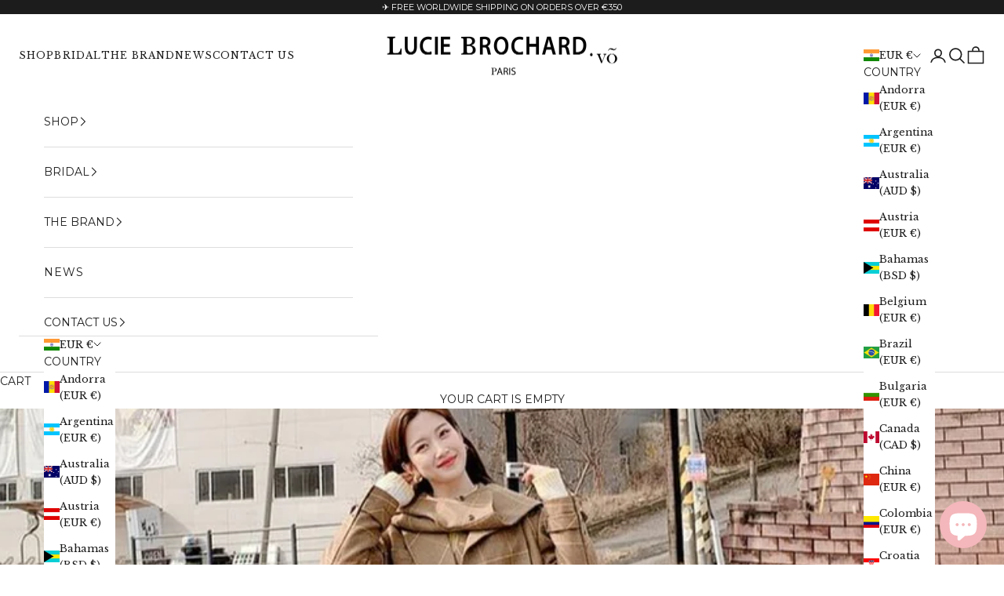

--- FILE ---
content_type: text/html; charset=utf-8
request_url: https://luciebrochard.com/en-in/blogs/news/moon-ga-young-in-find-me-in-your-memory-drama-dressed-by-lucie-brochard-vo
body_size: 65709
content:
<!doctype html>

<html lang="en" dir="ltr">
  <head>

    <meta charset="utf-8">
    <meta name="viewport" content="width=device-width, initial-scale=1.0, height=device-height, minimum-scale=1.0, maximum-scale=5.0">

    <!-- Google Tag Manager -->
<script async crossorigin fetchpriority="high" src="/cdn/shopifycloud/importmap-polyfill/es-modules-shim.2.4.0.js"></script>
<script>(function(w,d,s,l,i){w[l]=w[l]||[];w[l].push({'gtm.start':
new Date().getTime(),event:'gtm.js'});var f=d.getElementsByTagName(s)[0],
j=d.createElement(s),dl=l!='dataLayer'?'&l='+l:'';j.async=true;j.src=
'https://www.googletagmanager.com/gtm.js?id='+i+dl;f.parentNode.insertBefore(j,f);
})(window,document,'script','dataLayer','GTM-M33GQR4W');</script>
<!-- End Google Tag Manager -->

    <title>Moon Ga-young in &quot;Find Me In Your Memory&quot; dressed by Lucie Brochard.võ</title><meta name="description" content="In the Korean drama Find Me In Your Memory, actress Moon Ga-young wears Lucie Brochard.võ’s iconic Aberdeen cap coat from the Highlands collection, a perfect blend of Scottish spirit and French elegance."><link rel="canonical" href="https://luciebrochard.com/en-in/blogs/news/moon-ga-young-in-find-me-in-your-memory-drama-dressed-by-lucie-brochard-vo"><link rel="shortcut icon" href="//luciebrochard.com/cdn/shop/files/6b-logo_carre_PARIS_copie.jpg?v=1746367237&width=96">
      <link rel="apple-touch-icon" href="//luciebrochard.com/cdn/shop/files/6b-logo_carre_PARIS_copie.jpg?v=1746367237&width=180"><link rel="preconnect" href="https://fonts.shopifycdn.com" crossorigin><link rel="preload" href="//luciebrochard.com/cdn/fonts/libre_baskerville/librebaskerville_n4.2ec9ee517e3ce28d5f1e6c6e75efd8a97e59c189.woff2" as="font" type="font/woff2" crossorigin><link rel="preload" href="//luciebrochard.com/cdn/fonts/montserrat/montserrat_n4.81949fa0ac9fd2021e16436151e8eaa539321637.woff2" as="font" type="font/woff2" crossorigin><meta property="og:type" content="article">
  <meta property="og:title" content="Moon Ga-young in &quot;Find Me In Your Memory&quot; dressed by Lucie Brochard.võ"><meta property="og:image" content="http://luciebrochard.com/cdn/shop/articles/Moon_Ga-young_in_Find_Me_In_Your_Memory_dressed_by_Lucie_Brochard.vo.jpg?v=1744362405&width=2048">
  <meta property="og:image:secure_url" content="https://luciebrochard.com/cdn/shop/articles/Moon_Ga-young_in_Find_Me_In_Your_Memory_dressed_by_Lucie_Brochard.vo.jpg?v=1744362405&width=2048">
  <meta property="og:image:width" content="1080">
  <meta property="og:image:height" content="1080"><meta property="og:description" content="In the Korean drama Find Me In Your Memory, actress Moon Ga-young wears Lucie Brochard.võ’s iconic Aberdeen cap coat from the Highlands collection, a perfect blend of Scottish spirit and French elegance."><meta property="og:url" content="https://luciebrochard.com/en-in/blogs/news/moon-ga-young-in-find-me-in-your-memory-drama-dressed-by-lucie-brochard-vo">
<meta property="og:site_name" content="Lucie Brochard.võ"><meta name="twitter:card" content="summary"><meta name="twitter:title" content="Moon Ga-young in "Find Me In Your Memory" dressed by Lucie Brochard.võ">
  <meta name="twitter:description" content="Actress Moon Ga-young was wearing Lucie Brochard.võ in the Korean drama Find me In Your Memory. On episode 1st, Moon Ga-young is wearing our iconic Aberdeen cap coat from the Highlands collection in a scene with actor Rowoon. You will easily recognize the style of Lucie Brochard.võ: mixing scottish allure with french elegance, our Aberdeen coat own a unique pattern and design that perfecly fit the beautiful Moon Ga Young. About the Highlands collection :  A foggy awakening in the Highlands, a fresh cool wind, a smoke emanating from the lochs sometimes give us glimpses of silhouettes, colors, drawn from myths and legends, the legacy of the Scottish tartans. Through this journey, Lucie choses the nest cashmeres, lambswool and tartans to illustrate this collection. Available on Netflix,  Find Me In Your Memory is a love story between Lee Jung-Hoon, a news anchor (Kim Dong"><meta name="twitter:image" content="https://luciebrochard.com/cdn/shop/articles/Moon_Ga-young_in_Find_Me_In_Your_Memory_dressed_by_Lucie_Brochard.vo.jpg?crop=center&height=1200&v=1744362405&width=1200">
  <meta name="twitter:image:alt" content="Moon Ga-young in &quot;Find Me In Your Memory&quot; dressed by Lucie Brochard.võ"><script type="application/ld+json">{"@context":"http:\/\/schema.org\/","@id":"\/en-in\/blogs\/news\/moon-ga-young-in-find-me-in-your-memory-drama-dressed-by-lucie-brochard-vo#article","@type":"Article","mainEntityOfPage":{"@type":"WebPage","@id":"https:\/\/luciebrochard.com\/en-in\/blogs\/news\/moon-ga-young-in-find-me-in-your-memory-drama-dressed-by-lucie-brochard-vo"},"articleBody":"Actress Moon Ga-young was wearing Lucie Brochard.võ in the Korean drama Find me In Your Memory.\nOn episode 1st, Moon Ga-young is wearing our iconic Aberdeen cap coat from the Highlands collection in a scene with actor Rowoon. You will easily recognize the style of Lucie Brochard.võ: mixing scottish allure with french elegance, our Aberdeen coat own a unique pattern and design that perfecly fit the beautiful Moon Ga Young.\nAbout the Highlands collection : \nA foggy awakening in the Highlands, a fresh cool wind, a smoke emanating from the lochs sometimes give us glimpses of silhouettes, colors, drawn from myths and legends, the legacy of the Scottish tartans.\nThrough this journey, Lucie choses the nest cashmeres, lambswool and tartans to illustrate this collection.\n\n\n\n\n\n\n\n\n\n\n\nAvailable on Netflix,  Find Me In Your Memory is a love story between Lee Jung-Hoon, a news anchor (Kim Dong Wook) and Yeo Ha-Jin (Moon Ga Young) an actress (Moon Ga Young) struggling with her career because of she is regularly criticized for her acting. \nJung-Hoon has a condition wich causes him to remember everything that has ever happened in his life. His hyperthymesia is a burden for him since he recalls traumatic events in vivid detail.\nYeo Ha-Jin is a very joyful rising actress suffering from amnesia and doesn’t remember a large part of her life. Their paths are bound to cross and their feelings develop little by little.\nWill they be able to overcome their difficulties, understand each other, and fall in love at the end ?\n Find me in your memory was aired on MBC TV from march 18 to May 13,2020.\nThanks to its sucess and the talent of Kim Dong Wook  and Moon Ga-young, the show was nominated for severals categories at the 39th MBC Drama award.\nLike so, it was awarded \"Best couple\" (Kim dong wook \u0026amp; Moon Ga Young) and \"Excellence Award, Actress in a Wednesday-Thursday Miniseries\" (Kim Seul gi).\n Find Me In Your Memory Trailer\n\n\n\n\n\n\n \n\n\n\n\n\n\n","headline":"Moon Ga-young in \"Find Me In Your Memory\" dressed by Lucie Brochard.võ","description":"","image":"https:\/\/luciebrochard.com\/cdn\/shop\/articles\/Moon_Ga-young_in_Find_Me_In_Your_Memory_dressed_by_Lucie_Brochard.vo.jpg?v=1744362405\u0026width=1920","datePublished":"2022-02-23T20:16:30+01:00","dateModified":"2021-10-01T11:30:00+02:00","author":{"@type":"Person","name":"Justine Le Borgne"},"publisher":{"@type":"Organization","name":"Lucie Brochard.võ"}}</script><script type="application/ld+json">
  {
    "@context": "https://schema.org",
    "@type": "BreadcrumbList",
    "itemListElement": [{
        "@type": "ListItem",
        "position": 1,
        "name": "Home",
        "item": "https://luciebrochard.com"
      },{
            "@type": "ListItem",
            "position": 2,
            "name": "News",
            "item": "https://luciebrochard.com/en-in/blogs/news"
          }, {
            "@type": "ListItem",
            "position": 3,
            "name": "News",
            "item": "https://luciebrochard.com/en-in/blogs/news/moon-ga-young-in-find-me-in-your-memory-drama-dressed-by-lucie-brochard-vo"
          }]
  }
</script><style>/* Typography (heading) */
  @font-face {
  font-family: "Libre Baskerville";
  font-weight: 400;
  font-style: normal;
  font-display: fallback;
  src: url("//luciebrochard.com/cdn/fonts/libre_baskerville/librebaskerville_n4.2ec9ee517e3ce28d5f1e6c6e75efd8a97e59c189.woff2") format("woff2"),
       url("//luciebrochard.com/cdn/fonts/libre_baskerville/librebaskerville_n4.323789551b85098885c8eccedfb1bd8f25f56007.woff") format("woff");
}

@font-face {
  font-family: "Libre Baskerville";
  font-weight: 400;
  font-style: italic;
  font-display: fallback;
  src: url("//luciebrochard.com/cdn/fonts/libre_baskerville/librebaskerville_i4.9b1c62038123f2ff89e0d72891fc2421add48a40.woff2") format("woff2"),
       url("//luciebrochard.com/cdn/fonts/libre_baskerville/librebaskerville_i4.d5032f0d77e668619cab9a3b6ff7c45700fd5f7c.woff") format("woff");
}

/* Typography (body) */
  @font-face {
  font-family: Montserrat;
  font-weight: 400;
  font-style: normal;
  font-display: fallback;
  src: url("//luciebrochard.com/cdn/fonts/montserrat/montserrat_n4.81949fa0ac9fd2021e16436151e8eaa539321637.woff2") format("woff2"),
       url("//luciebrochard.com/cdn/fonts/montserrat/montserrat_n4.a6c632ca7b62da89c3594789ba828388aac693fe.woff") format("woff");
}

@font-face {
  font-family: Montserrat;
  font-weight: 400;
  font-style: italic;
  font-display: fallback;
  src: url("//luciebrochard.com/cdn/fonts/montserrat/montserrat_i4.5a4ea298b4789e064f62a29aafc18d41f09ae59b.woff2") format("woff2"),
       url("//luciebrochard.com/cdn/fonts/montserrat/montserrat_i4.072b5869c5e0ed5b9d2021e4c2af132e16681ad2.woff") format("woff");
}

@font-face {
  font-family: Montserrat;
  font-weight: 700;
  font-style: normal;
  font-display: fallback;
  src: url("//luciebrochard.com/cdn/fonts/montserrat/montserrat_n7.3c434e22befd5c18a6b4afadb1e3d77c128c7939.woff2") format("woff2"),
       url("//luciebrochard.com/cdn/fonts/montserrat/montserrat_n7.5d9fa6e2cae713c8fb539a9876489d86207fe957.woff") format("woff");
}

@font-face {
  font-family: Montserrat;
  font-weight: 700;
  font-style: italic;
  font-display: fallback;
  src: url("//luciebrochard.com/cdn/fonts/montserrat/montserrat_i7.a0d4a463df4f146567d871890ffb3c80408e7732.woff2") format("woff2"),
       url("//luciebrochard.com/cdn/fonts/montserrat/montserrat_i7.f6ec9f2a0681acc6f8152c40921d2a4d2e1a2c78.woff") format("woff");
}

:root {
    /* Container */
    --container-max-width: 100%;
    --container-xxs-max-width: 27.5rem; /* 440px */
    --container-xs-max-width: 42.5rem; /* 680px */
    --container-sm-max-width: 61.25rem; /* 980px */
    --container-md-max-width: 71.875rem; /* 1150px */
    --container-lg-max-width: 78.75rem; /* 1260px */
    --container-xl-max-width: 85rem; /* 1360px */
    --container-gutter: 1.25rem;

    --section-vertical-spacing: 2rem;
    --section-vertical-spacing-tight:2rem;

    --section-stack-gap:1.5rem;
    --section-stack-gap-tight:1.5rem;

    /* Form settings */
    --form-gap: 1.25rem; /* Gap between fieldset and submit button */
    --fieldset-gap: 1rem; /* Gap between each form input within a fieldset */
    --form-control-gap: 0.625rem; /* Gap between input and label (ignored for floating label) */
    --checkbox-control-gap: 0.75rem; /* Horizontal gap between checkbox and its associated label */
    --input-padding-block: 0.65rem; /* Vertical padding for input, textarea and native select */
    --input-padding-inline: 0.8rem; /* Horizontal padding for input, textarea and native select */
    --checkbox-size: 0.875rem; /* Size (width and height) for checkbox */

    /* Other sizes */
    --sticky-area-height: calc(var(--announcement-bar-is-sticky, 0) * var(--announcement-bar-height, 0px) + var(--header-is-sticky, 0) * var(--header-is-visible, 1) * var(--header-height, 0px));

    /* RTL support */
    --transform-logical-flip: 1;
    --transform-origin-start: left;
    --transform-origin-end: right;

    /**
     * ---------------------------------------------------------------------
     * TYPOGRAPHY
     * ---------------------------------------------------------------------
     */

    /* Font properties */
    --heading-font-family: "Libre Baskerville", serif;
    --heading-font-weight: 400;
    --heading-font-style: normal;
    --heading-text-transform: normal;
    --heading-letter-spacing: 0.1em;
    --text-font-family: Montserrat, sans-serif;
    --text-font-weight: 400;
    --text-font-style: normal;
    --text-letter-spacing: 0.08em;
    --button-font: var(--heading-font-style) var(--heading-font-weight) var(--text-sm) / 1.65 var(--heading-font-family);
    --button-text-transform: uppercase;
    --button-letter-spacing: 0.1em;

    /* Font sizes */--text-heading-size-factor: 0.8;
    --text-h1: max(0.6875rem, clamp(1.375rem, 1.146341463414634rem + 0.975609756097561vw, 2rem) * var(--text-heading-size-factor));
    --text-h2: max(0.6875rem, clamp(1.25rem, 1.0670731707317074rem + 0.7804878048780488vw, 1.75rem) * var(--text-heading-size-factor));
    --text-h3: max(0.6875rem, clamp(1.125rem, 1.0335365853658536rem + 0.3902439024390244vw, 1.375rem) * var(--text-heading-size-factor));
    --text-h4: max(0.6875rem, clamp(1rem, 0.9542682926829268rem + 0.1951219512195122vw, 1.125rem) * var(--text-heading-size-factor));
    --text-h5: calc(0.875rem * var(--text-heading-size-factor));
    --text-h6: calc(0.75rem * var(--text-heading-size-factor));

    --text-xs: 0.75rem;
    --text-sm: 0.8125rem;
    --text-base: 0.875rem;
    --text-lg: 1.0rem;
    --text-xl: 1.125rem;

    /* Rounded variables (used for border radius) */
    --rounded-full: 9999px;
    --button-border-radius: 0.0rem;
    --input-border-radius: 0.0rem;

    /* Box shadow */
    --shadow-sm: 0 2px 8px rgb(0 0 0 / 0.05);
    --shadow: 0 5px 15px rgb(0 0 0 / 0.05);
    --shadow-md: 0 5px 30px rgb(0 0 0 / 0.05);
    --shadow-block: px px px rgb(var(--text-primary) / 0.0);

    /**
     * ---------------------------------------------------------------------
     * OTHER
     * ---------------------------------------------------------------------
     */

    --checkmark-svg-url: url(//luciebrochard.com/cdn/shop/t/44/assets/checkmark.svg?v=77552481021870063511745400797);
    --cursor-zoom-in-svg-url: url(//luciebrochard.com/cdn/shop/t/44/assets/cursor-zoom-in.svg?v=112480252220988712521745400797);
  }

  [dir="rtl"]:root {
    /* RTL support */
    --transform-logical-flip: -1;
    --transform-origin-start: right;
    --transform-origin-end: left;
  }

  @media screen and (min-width: 700px) {
    :root {
      /* Typography (font size) */
      --text-xs: 0.75rem;
      --text-sm: 0.8125rem;
      --text-base: 0.875rem;
      --text-lg: 1.0rem;
      --text-xl: 1.25rem;

      /* Spacing settings */
      --container-gutter: 2rem;
    }
  }

  @media screen and (min-width: 1000px) {
    :root {
      /* Spacing settings */
      --container-gutter: 3rem;

      --section-vertical-spacing: 3rem;
      --section-vertical-spacing-tight: 3rem;

      --section-stack-gap:2.25rem;
      --section-stack-gap-tight:2.25rem;
    }
  }:root {/* Overlay used for modal */
    --page-overlay: 0 0 0 / 0.4;

    /* We use the first scheme background as default */
    --page-background: ;

    /* Product colors */
    --on-sale-text: 227 44 43;
    --on-sale-badge-background: 227 44 43;
    --on-sale-badge-text: 255 255 255;
    --sold-out-badge-background: 239 239 239;
    --sold-out-badge-text: 0 0 0 / 0.65;
    --custom-badge-background: 28 28 28;
    --custom-badge-text: 255 255 255;
    --star-color: 28 28 28;

    /* Status colors */
    --success-background: 212 227 203;
    --success-text: 48 122 7;
    --warning-background: 253 241 224;
    --warning-text: 237 138 0;
    --error-background: 243 204 204;
    --error-text: 203 43 43;
  }.color-scheme--scheme-1 {
      /* Color settings */--accent: 28 28 28;
      --text-color: 28 28 28;
      --background: 250 246 246 / 1.0;
      --background-without-opacity: 250 246 246;
      --background-gradient: ;--border-color: 217 213 213;/* Button colors */
      --button-background: 28 28 28;
      --button-text-color: 255 255 255;

      /* Circled buttons */
      --circle-button-background: 255 255 255;
      --circle-button-text-color: 28 28 28;
    }.shopify-section:has(.section-spacing.color-scheme--bg-eac7b000e4b5a0f114a6d9cd708d0414) + .shopify-section:has(.section-spacing.color-scheme--bg-eac7b000e4b5a0f114a6d9cd708d0414:not(.bordered-section)) .section-spacing {
      padding-block-start: 0;
    }.color-scheme--scheme-2 {
      /* Color settings */--accent: 28 28 28;
      --text-color: 28 28 28;
      --background: 255 255 255 / 1.0;
      --background-without-opacity: 255 255 255;
      --background-gradient: ;--border-color: 221 221 221;/* Button colors */
      --button-background: 28 28 28;
      --button-text-color: 255 255 255;

      /* Circled buttons */
      --circle-button-background: 255 255 255;
      --circle-button-text-color: 28 28 28;
    }.shopify-section:has(.section-spacing.color-scheme--bg-54922f2e920ba8346f6dc0fba343d673) + .shopify-section:has(.section-spacing.color-scheme--bg-54922f2e920ba8346f6dc0fba343d673:not(.bordered-section)) .section-spacing {
      padding-block-start: 0;
    }.color-scheme--scheme-3 {
      /* Color settings */--accent: 255 255 255;
      --text-color: 255 255 255;
      --background: 28 28 28 / 1.0;
      --background-without-opacity: 28 28 28;
      --background-gradient: ;--border-color: 62 62 62;/* Button colors */
      --button-background: 255 255 255;
      --button-text-color: 28 28 28;

      /* Circled buttons */
      --circle-button-background: 255 255 255;
      --circle-button-text-color: 28 28 28;
    }.shopify-section:has(.section-spacing.color-scheme--bg-c1f8cb21047e4797e94d0969dc5d1e44) + .shopify-section:has(.section-spacing.color-scheme--bg-c1f8cb21047e4797e94d0969dc5d1e44:not(.bordered-section)) .section-spacing {
      padding-block-start: 0;
    }.color-scheme--scheme-4 {
      /* Color settings */--accent: 255 255 255;
      --text-color: 0 0 0;
      --background: 244 244 246 / 1.0;
      --background-without-opacity: 244 244 246;
      --background-gradient: ;--border-color: 207 207 209;/* Button colors */
      --button-background: 255 255 255;
      --button-text-color: 28 28 28;

      /* Circled buttons */
      --circle-button-background: 255 255 255;
      --circle-button-text-color: 28 28 28;
    }.shopify-section:has(.section-spacing.color-scheme--bg-6a18edfe97e5e0abff5ce6de7f6f05c7) + .shopify-section:has(.section-spacing.color-scheme--bg-6a18edfe97e5e0abff5ce6de7f6f05c7:not(.bordered-section)) .section-spacing {
      padding-block-start: 0;
    }.color-scheme--scheme-93c4f022-7fb2-42f1-8bb5-ec7e88000000 {
      /* Color settings */--accent: 28 28 28;
      --text-color: 28 28 28;
      --background: 254 247 243 / 1.0;
      --background-without-opacity: 254 247 243;
      --background-gradient: ;--border-color: 220 214 211;/* Button colors */
      --button-background: 28 28 28;
      --button-text-color: 255 255 255;

      /* Circled buttons */
      --circle-button-background: 255 255 255;
      --circle-button-text-color: 28 28 28;
    }.shopify-section:has(.section-spacing.color-scheme--bg-c754eea2e09a4d5783944417afe8abd8) + .shopify-section:has(.section-spacing.color-scheme--bg-c754eea2e09a4d5783944417afe8abd8:not(.bordered-section)) .section-spacing {
      padding-block-start: 0;
    }.color-scheme--scheme-05d42c15-8c08-45e9-8ce1-1d8d86aae95c {
      /* Color settings */--accent: 255 255 255;
      --text-color: 255 255 255;
      --background: 255 255 255 / 1.0;
      --background-without-opacity: 255 255 255;
      --background-gradient: ;--border-color: 255 255 255;/* Button colors */
      --button-background: 255 255 255;
      --button-text-color: 255 255 255;

      /* Circled buttons */
      --circle-button-background: 255 255 255;
      --circle-button-text-color: 255 255 255;
    }.shopify-section:has(.section-spacing.color-scheme--bg-54922f2e920ba8346f6dc0fba343d673) + .shopify-section:has(.section-spacing.color-scheme--bg-54922f2e920ba8346f6dc0fba343d673:not(.bordered-section)) .section-spacing {
      padding-block-start: 0;
    }.color-scheme--scheme-85dc69c8-1def-4ade-9894-1a55b73f8470 {
      /* Color settings */--accent: 28 28 28;
      --text-color: 28 28 28;
      --background: 0 0 0 / 0.0;
      --background-without-opacity: 0 0 0;
      --background-gradient: ;--border-color: 28 28 28;/* Button colors */
      --button-background: 28 28 28;
      --button-text-color: 255 255 255;

      /* Circled buttons */
      --circle-button-background: 255 255 255;
      --circle-button-text-color: 28 28 28;
    }.shopify-section:has(.section-spacing.color-scheme--bg-3671eee015764974ee0aef1536023e0f) + .shopify-section:has(.section-spacing.color-scheme--bg-3671eee015764974ee0aef1536023e0f:not(.bordered-section)) .section-spacing {
      padding-block-start: 0;
    }.color-scheme--dialog {
      /* Color settings */--accent: 28 28 28;
      --text-color: 28 28 28;
      --background: 255 255 255 / 1.0;
      --background-without-opacity: 255 255 255;
      --background-gradient: ;--border-color: 221 221 221;/* Button colors */
      --button-background: 28 28 28;
      --button-text-color: 255 255 255;

      /* Circled buttons */
      --circle-button-background: 255 255 255;
      --circle-button-text-color: 28 28 28;
    }
</style><script>
  // This allows to expose several variables to the global scope, to be used in scripts
  window.themeVariables = {
    settings: {
      showPageTransition: null,
      pageType: "article",
      moneyFormat: "\u003cspan class=money\u003e{{amount_with_comma_separator}}€\u003c\/span\u003e",
      moneyWithCurrencyFormat: "\u003cspan class=money\u003e{{amount_with_comma_separator}}€\u003c\/span\u003e",
      currencyCodeEnabled: false,
      cartType: "drawer",
      staggerMenuApparition: true
    },

    strings: {
      addedToCart: "Added to your cart!",
      closeGallery: "Close gallery",
      zoomGallery: "Zoom picture",
      errorGallery: "Image cannot be loaded",
      shippingEstimatorNoResults: "Sorry, we do not ship to your address.",
      shippingEstimatorOneResult: "There is one shipping rate for your address:",
      shippingEstimatorMultipleResults: "There are several shipping rates for your address:",
      shippingEstimatorError: "One or more error occurred while retrieving shipping rates:",
      next: "Next",
      previous: "Previous"
    },

    mediaQueries: {
      'sm': 'screen and (min-width: 700px)',
      'md': 'screen and (min-width: 1000px)',
      'lg': 'screen and (min-width: 1150px)',
      'xl': 'screen and (min-width: 1400px)',
      '2xl': 'screen and (min-width: 1600px)',
      'sm-max': 'screen and (max-width: 699px)',
      'md-max': 'screen and (max-width: 999px)',
      'lg-max': 'screen and (max-width: 1149px)',
      'xl-max': 'screen and (max-width: 1399px)',
      '2xl-max': 'screen and (max-width: 1599px)',
      'motion-safe': '(prefers-reduced-motion: no-preference)',
      'motion-reduce': '(prefers-reduced-motion: reduce)',
      'supports-hover': 'screen and (pointer: fine)',
      'supports-touch': 'screen and (hover: none)'
    }
  };</script><script>
      if (!(HTMLScriptElement.supports && HTMLScriptElement.supports('importmap'))) {
        const importMapPolyfill = document.createElement('script');
        importMapPolyfill.async = true;
        importMapPolyfill.src = "//luciebrochard.com/cdn/shop/t/44/assets/es-module-shims.min.js?v=98603786603752121101745400754";

        document.head.appendChild(importMapPolyfill);
      }
    </script>

    <script type="importmap">{
        "imports": {
          "vendor": "//luciebrochard.com/cdn/shop/t/44/assets/vendor.min.js?v=127380567671676268461745400766",
          "theme": "//luciebrochard.com/cdn/shop/t/44/assets/theme.js?v=163176108211976512811745400765",
          "photoswipe": "//luciebrochard.com/cdn/shop/t/44/assets/photoswipe.min.js?v=13374349288281597431745400762"
        }
      }
    </script>

    <script type="module" src="//luciebrochard.com/cdn/shop/t/44/assets/vendor.min.js?v=127380567671676268461745400766"></script>
    <script type="module" src="//luciebrochard.com/cdn/shop/t/44/assets/theme.js?v=163176108211976512811745400765"></script>
    <script src="https://code.jquery.com/jquery-3.6.3.min.js" integrity="sha256-pvPw+upLPUjgMXY0G+8O0xUf+/Im1MZjXxxgOcBQBXU=" crossorigin="anonymous"></script>


    <script>window.performance && window.performance.mark && window.performance.mark('shopify.content_for_header.start');</script><meta name="google-site-verification" content="DfErfhCPzeQbOKRFtx-vQpevSxq76ORfrQSVUugF1EY">
<meta name="facebook-domain-verification" content="wmehetusyz5it12f6sfpychquvvb03">
<meta id="shopify-digital-wallet" name="shopify-digital-wallet" content="/55963484342/digital_wallets/dialog">
<meta name="shopify-checkout-api-token" content="594e30830c0d93f00e42f264e5290197">
<meta id="in-context-paypal-metadata" data-shop-id="55963484342" data-venmo-supported="false" data-environment="production" data-locale="en_US" data-paypal-v4="true" data-currency="EUR">
<link rel="alternate" type="application/atom+xml" title="Feed" href="/en-in/blogs/news.atom" />
<link rel="alternate" hreflang="x-default" href="https://luciebrochard.com/blogs/news/moon-ga-young-in-find-me-in-your-memory-drama-dressed-by-lucie-brochard-vo">
<link rel="alternate" hreflang="en" href="https://luciebrochard.com/blogs/news/moon-ga-young-in-find-me-in-your-memory-drama-dressed-by-lucie-brochard-vo">
<link rel="alternate" hreflang="fr" href="https://luciebrochard.com/fr/blogs/news/moon-ga-young-in-find-me-in-your-memory-drama-dressed-by-lucie-brochard-vo">
<link rel="alternate" hreflang="ko" href="https://luciebrochard.com/ko/blogs/%EB%89%B4%EC%8A%A4/moon-ga-young-in-find-me-in-your-memory-drama-dressed-by-lucie-brochard-vo">
<link rel="alternate" hreflang="en-IL" href="https://luciebrochard.com/en-il/blogs/news/moon-ga-young-in-find-me-in-your-memory-drama-dressed-by-lucie-brochard-vo">
<link rel="alternate" hreflang="en-AU" href="https://luciebrochard.com/en-au/blogs/news/moon-ga-young-in-find-me-in-your-memory-drama-dressed-by-lucie-brochard-vo">
<link rel="alternate" hreflang="en-CA" href="https://luciebrochard.com/en-ca/blogs/news/moon-ga-young-in-find-me-in-your-memory-drama-dressed-by-lucie-brochard-vo">
<link rel="alternate" hreflang="en-CN" href="https://luciebrochard.com/en-cn/blogs/news/moon-ga-young-in-find-me-in-your-memory-drama-dressed-by-lucie-brochard-vo">
<link rel="alternate" hreflang="en-US" href="https://luciebrochard.com/en-us/blogs/news/moon-ga-young-in-find-me-in-your-memory-drama-dressed-by-lucie-brochard-vo">
<link rel="alternate" hreflang="en-HK" href="https://luciebrochard.com/en-hk/blogs/news/moon-ga-young-in-find-me-in-your-memory-drama-dressed-by-lucie-brochard-vo">
<link rel="alternate" hreflang="en-IN" href="https://luciebrochard.com/en-in/blogs/news/moon-ga-young-in-find-me-in-your-memory-drama-dressed-by-lucie-brochard-vo">
<link rel="alternate" hreflang="en-JP" href="https://luciebrochard.com/en-jp/blogs/news/moon-ga-young-in-find-me-in-your-memory-drama-dressed-by-lucie-brochard-vo">
<link rel="alternate" hreflang="en-LB" href="https://luciebrochard.com/en-lb/blogs/news/moon-ga-young-in-find-me-in-your-memory-drama-dressed-by-lucie-brochard-vo">
<link rel="alternate" hreflang="en-MY" href="https://luciebrochard.com/en-my/blogs/news/moon-ga-young-in-find-me-in-your-memory-drama-dressed-by-lucie-brochard-vo">
<link rel="alternate" hreflang="en-MA" href="https://luciebrochard.com/en-ma/blogs/news/moon-ga-young-in-find-me-in-your-memory-drama-dressed-by-lucie-brochard-vo">
<link rel="alternate" hreflang="en-NZ" href="https://luciebrochard.com/en-nz/blogs/news/moon-ga-young-in-find-me-in-your-memory-drama-dressed-by-lucie-brochard-vo">
<link rel="alternate" hreflang="en-RU" href="https://luciebrochard.com/en-ru/blogs/news/moon-ga-young-in-find-me-in-your-memory-drama-dressed-by-lucie-brochard-vo">
<link rel="alternate" hreflang="en-SA" href="https://luciebrochard.com/en-sa/blogs/news/moon-ga-young-in-find-me-in-your-memory-drama-dressed-by-lucie-brochard-vo">
<link rel="alternate" hreflang="en-SG" href="https://luciebrochard.com/en-sg/blogs/news/moon-ga-young-in-find-me-in-your-memory-drama-dressed-by-lucie-brochard-vo">
<link rel="alternate" hreflang="en-KR" href="https://luciebrochard.com/en-kr/blogs/news/moon-ga-young-in-find-me-in-your-memory-drama-dressed-by-lucie-brochard-vo">
<link rel="alternate" hreflang="ko-KR" href="https://luciebrochard.com/ko-kr/blogs/%EB%89%B4%EC%8A%A4/moon-ga-young-in-find-me-in-your-memory-drama-dressed-by-lucie-brochard-vo">
<link rel="alternate" hreflang="fr-KR" href="https://luciebrochard.com/fr-kr/blogs/news/moon-ga-young-in-find-me-in-your-memory-drama-dressed-by-lucie-brochard-vo">
<link rel="alternate" hreflang="en-CH" href="https://luciebrochard.com/en-ch/blogs/news/moon-ga-young-in-find-me-in-your-memory-drama-dressed-by-lucie-brochard-vo">
<link rel="alternate" hreflang="en-TW" href="https://luciebrochard.com/en-tw/blogs/news/moon-ga-young-in-find-me-in-your-memory-drama-dressed-by-lucie-brochard-vo">
<link rel="alternate" hreflang="en-TH" href="https://luciebrochard.com/en-th/blogs/news/moon-ga-young-in-find-me-in-your-memory-drama-dressed-by-lucie-brochard-vo">
<link rel="alternate" hreflang="en-GB" href="https://luciebrochard.com/en-gb/blogs/news/moon-ga-young-in-find-me-in-your-memory-drama-dressed-by-lucie-brochard-vo">
<link rel="alternate" hreflang="en-VN" href="https://luciebrochard.com/en-vn/blogs/news/moon-ga-young-in-find-me-in-your-memory-drama-dressed-by-lucie-brochard-vo">
<script async="async" src="/checkouts/internal/preloads.js?locale=en-IN"></script>
<link rel="preconnect" href="https://shop.app" crossorigin="anonymous">
<script async="async" src="https://shop.app/checkouts/internal/preloads.js?locale=en-IN&shop_id=55963484342" crossorigin="anonymous"></script>
<script id="apple-pay-shop-capabilities" type="application/json">{"shopId":55963484342,"countryCode":"FR","currencyCode":"EUR","merchantCapabilities":["supports3DS"],"merchantId":"gid:\/\/shopify\/Shop\/55963484342","merchantName":"Lucie Brochard.võ","requiredBillingContactFields":["postalAddress","email","phone"],"requiredShippingContactFields":["postalAddress","email","phone"],"shippingType":"shipping","supportedNetworks":["visa","masterCard","amex","maestro"],"total":{"type":"pending","label":"Lucie Brochard.võ","amount":"1.00"},"shopifyPaymentsEnabled":true,"supportsSubscriptions":true}</script>
<script id="shopify-features" type="application/json">{"accessToken":"594e30830c0d93f00e42f264e5290197","betas":["rich-media-storefront-analytics"],"domain":"luciebrochard.com","predictiveSearch":true,"shopId":55963484342,"locale":"en"}</script>
<script>var Shopify = Shopify || {};
Shopify.shop = "luciebrochardvo.myshopify.com";
Shopify.locale = "en";
Shopify.currency = {"active":"EUR","rate":"1.0"};
Shopify.country = "IN";
Shopify.theme = {"name":"Prestige 10.5.1 de Maxime","id":179585483078,"schema_name":"Prestige","schema_version":"10.5.1","theme_store_id":855,"role":"main"};
Shopify.theme.handle = "null";
Shopify.theme.style = {"id":null,"handle":null};
Shopify.cdnHost = "luciebrochard.com/cdn";
Shopify.routes = Shopify.routes || {};
Shopify.routes.root = "/en-in/";</script>
<script type="module">!function(o){(o.Shopify=o.Shopify||{}).modules=!0}(window);</script>
<script>!function(o){function n(){var o=[];function n(){o.push(Array.prototype.slice.apply(arguments))}return n.q=o,n}var t=o.Shopify=o.Shopify||{};t.loadFeatures=n(),t.autoloadFeatures=n()}(window);</script>
<script>
  window.ShopifyPay = window.ShopifyPay || {};
  window.ShopifyPay.apiHost = "shop.app\/pay";
  window.ShopifyPay.redirectState = null;
</script>
<script id="shop-js-analytics" type="application/json">{"pageType":"article"}</script>
<script defer="defer" async type="module" src="//luciebrochard.com/cdn/shopifycloud/shop-js/modules/v2/client.init-shop-cart-sync_BT-GjEfc.en.esm.js"></script>
<script defer="defer" async type="module" src="//luciebrochard.com/cdn/shopifycloud/shop-js/modules/v2/chunk.common_D58fp_Oc.esm.js"></script>
<script defer="defer" async type="module" src="//luciebrochard.com/cdn/shopifycloud/shop-js/modules/v2/chunk.modal_xMitdFEc.esm.js"></script>
<script type="module">
  await import("//luciebrochard.com/cdn/shopifycloud/shop-js/modules/v2/client.init-shop-cart-sync_BT-GjEfc.en.esm.js");
await import("//luciebrochard.com/cdn/shopifycloud/shop-js/modules/v2/chunk.common_D58fp_Oc.esm.js");
await import("//luciebrochard.com/cdn/shopifycloud/shop-js/modules/v2/chunk.modal_xMitdFEc.esm.js");

  window.Shopify.SignInWithShop?.initShopCartSync?.({"fedCMEnabled":true,"windoidEnabled":true});

</script>
<script>
  window.Shopify = window.Shopify || {};
  if (!window.Shopify.featureAssets) window.Shopify.featureAssets = {};
  window.Shopify.featureAssets['shop-js'] = {"shop-cart-sync":["modules/v2/client.shop-cart-sync_DZOKe7Ll.en.esm.js","modules/v2/chunk.common_D58fp_Oc.esm.js","modules/v2/chunk.modal_xMitdFEc.esm.js"],"init-fed-cm":["modules/v2/client.init-fed-cm_B6oLuCjv.en.esm.js","modules/v2/chunk.common_D58fp_Oc.esm.js","modules/v2/chunk.modal_xMitdFEc.esm.js"],"shop-cash-offers":["modules/v2/client.shop-cash-offers_D2sdYoxE.en.esm.js","modules/v2/chunk.common_D58fp_Oc.esm.js","modules/v2/chunk.modal_xMitdFEc.esm.js"],"shop-login-button":["modules/v2/client.shop-login-button_QeVjl5Y3.en.esm.js","modules/v2/chunk.common_D58fp_Oc.esm.js","modules/v2/chunk.modal_xMitdFEc.esm.js"],"pay-button":["modules/v2/client.pay-button_DXTOsIq6.en.esm.js","modules/v2/chunk.common_D58fp_Oc.esm.js","modules/v2/chunk.modal_xMitdFEc.esm.js"],"shop-button":["modules/v2/client.shop-button_DQZHx9pm.en.esm.js","modules/v2/chunk.common_D58fp_Oc.esm.js","modules/v2/chunk.modal_xMitdFEc.esm.js"],"avatar":["modules/v2/client.avatar_BTnouDA3.en.esm.js"],"init-windoid":["modules/v2/client.init-windoid_CR1B-cfM.en.esm.js","modules/v2/chunk.common_D58fp_Oc.esm.js","modules/v2/chunk.modal_xMitdFEc.esm.js"],"init-shop-for-new-customer-accounts":["modules/v2/client.init-shop-for-new-customer-accounts_C_vY_xzh.en.esm.js","modules/v2/client.shop-login-button_QeVjl5Y3.en.esm.js","modules/v2/chunk.common_D58fp_Oc.esm.js","modules/v2/chunk.modal_xMitdFEc.esm.js"],"init-shop-email-lookup-coordinator":["modules/v2/client.init-shop-email-lookup-coordinator_BI7n9ZSv.en.esm.js","modules/v2/chunk.common_D58fp_Oc.esm.js","modules/v2/chunk.modal_xMitdFEc.esm.js"],"init-shop-cart-sync":["modules/v2/client.init-shop-cart-sync_BT-GjEfc.en.esm.js","modules/v2/chunk.common_D58fp_Oc.esm.js","modules/v2/chunk.modal_xMitdFEc.esm.js"],"shop-toast-manager":["modules/v2/client.shop-toast-manager_DiYdP3xc.en.esm.js","modules/v2/chunk.common_D58fp_Oc.esm.js","modules/v2/chunk.modal_xMitdFEc.esm.js"],"init-customer-accounts":["modules/v2/client.init-customer-accounts_D9ZNqS-Q.en.esm.js","modules/v2/client.shop-login-button_QeVjl5Y3.en.esm.js","modules/v2/chunk.common_D58fp_Oc.esm.js","modules/v2/chunk.modal_xMitdFEc.esm.js"],"init-customer-accounts-sign-up":["modules/v2/client.init-customer-accounts-sign-up_iGw4briv.en.esm.js","modules/v2/client.shop-login-button_QeVjl5Y3.en.esm.js","modules/v2/chunk.common_D58fp_Oc.esm.js","modules/v2/chunk.modal_xMitdFEc.esm.js"],"shop-follow-button":["modules/v2/client.shop-follow-button_CqMgW2wH.en.esm.js","modules/v2/chunk.common_D58fp_Oc.esm.js","modules/v2/chunk.modal_xMitdFEc.esm.js"],"checkout-modal":["modules/v2/client.checkout-modal_xHeaAweL.en.esm.js","modules/v2/chunk.common_D58fp_Oc.esm.js","modules/v2/chunk.modal_xMitdFEc.esm.js"],"shop-login":["modules/v2/client.shop-login_D91U-Q7h.en.esm.js","modules/v2/chunk.common_D58fp_Oc.esm.js","modules/v2/chunk.modal_xMitdFEc.esm.js"],"lead-capture":["modules/v2/client.lead-capture_BJmE1dJe.en.esm.js","modules/v2/chunk.common_D58fp_Oc.esm.js","modules/v2/chunk.modal_xMitdFEc.esm.js"],"payment-terms":["modules/v2/client.payment-terms_Ci9AEqFq.en.esm.js","modules/v2/chunk.common_D58fp_Oc.esm.js","modules/v2/chunk.modal_xMitdFEc.esm.js"]};
</script>
<script>(function() {
  var isLoaded = false;
  function asyncLoad() {
    if (isLoaded) return;
    isLoaded = true;
    var urls = ["https:\/\/intg.snapchat.com\/shopify\/shopify-scevent-init.js?id=45b86674-d631-4076-ac2c-4a63b4d291bf\u0026shop=luciebrochardvo.myshopify.com","https:\/\/app.kiwisizing.com\/web\/js\/dist\/kiwiSizing\/plugin\/SizingPlugin.prod.js?v=330\u0026shop=luciebrochardvo.myshopify.com","https:\/\/tags.creativecdn.com\/0FYrAyeJ4OnDaxiGSNJj.js?shop=luciebrochardvo.myshopify.com","https:\/\/s3.eu-west-1.amazonaws.com\/production-klarna-il-shopify-osm\/0b7fe7c4a98ef8166eeafee767bc667686567a25\/luciebrochardvo.myshopify.com-1762957714258.js?shop=luciebrochardvo.myshopify.com"];
    for (var i = 0; i < urls.length; i++) {
      var s = document.createElement('script');
      s.type = 'text/javascript';
      s.async = true;
      s.src = urls[i];
      var x = document.getElementsByTagName('script')[0];
      x.parentNode.insertBefore(s, x);
    }
  };
  if(window.attachEvent) {
    window.attachEvent('onload', asyncLoad);
  } else {
    window.addEventListener('load', asyncLoad, false);
  }
})();</script>
<script id="__st">var __st={"a":55963484342,"offset":3600,"reqid":"19774690-a435-440b-86d4-efbaab2ccea8-1769285893","pageurl":"luciebrochard.com\/en-in\/blogs\/news\/moon-ga-young-in-find-me-in-your-memory-drama-dressed-by-lucie-brochard-vo","s":"articles-557993296054","u":"ed01516aba8c","p":"article","rtyp":"article","rid":557993296054};</script>
<script>window.ShopifyPaypalV4VisibilityTracking = true;</script>
<script id="captcha-bootstrap">!function(){'use strict';const t='contact',e='account',n='new_comment',o=[[t,t],['blogs',n],['comments',n],[t,'customer']],c=[[e,'customer_login'],[e,'guest_login'],[e,'recover_customer_password'],[e,'create_customer']],r=t=>t.map((([t,e])=>`form[action*='/${t}']:not([data-nocaptcha='true']) input[name='form_type'][value='${e}']`)).join(','),a=t=>()=>t?[...document.querySelectorAll(t)].map((t=>t.form)):[];function s(){const t=[...o],e=r(t);return a(e)}const i='password',u='form_key',d=['recaptcha-v3-token','g-recaptcha-response','h-captcha-response',i],f=()=>{try{return window.sessionStorage}catch{return}},m='__shopify_v',_=t=>t.elements[u];function p(t,e,n=!1){try{const o=window.sessionStorage,c=JSON.parse(o.getItem(e)),{data:r}=function(t){const{data:e,action:n}=t;return t[m]||n?{data:e,action:n}:{data:t,action:n}}(c);for(const[e,n]of Object.entries(r))t.elements[e]&&(t.elements[e].value=n);n&&o.removeItem(e)}catch(o){console.error('form repopulation failed',{error:o})}}const l='form_type',E='cptcha';function T(t){t.dataset[E]=!0}const w=window,h=w.document,L='Shopify',v='ce_forms',y='captcha';let A=!1;((t,e)=>{const n=(g='f06e6c50-85a8-45c8-87d0-21a2b65856fe',I='https://cdn.shopify.com/shopifycloud/storefront-forms-hcaptcha/ce_storefront_forms_captcha_hcaptcha.v1.5.2.iife.js',D={infoText:'Protected by hCaptcha',privacyText:'Privacy',termsText:'Terms'},(t,e,n)=>{const o=w[L][v],c=o.bindForm;if(c)return c(t,g,e,D).then(n);var r;o.q.push([[t,g,e,D],n]),r=I,A||(h.body.append(Object.assign(h.createElement('script'),{id:'captcha-provider',async:!0,src:r})),A=!0)});var g,I,D;w[L]=w[L]||{},w[L][v]=w[L][v]||{},w[L][v].q=[],w[L][y]=w[L][y]||{},w[L][y].protect=function(t,e){n(t,void 0,e),T(t)},Object.freeze(w[L][y]),function(t,e,n,w,h,L){const[v,y,A,g]=function(t,e,n){const i=e?o:[],u=t?c:[],d=[...i,...u],f=r(d),m=r(i),_=r(d.filter((([t,e])=>n.includes(e))));return[a(f),a(m),a(_),s()]}(w,h,L),I=t=>{const e=t.target;return e instanceof HTMLFormElement?e:e&&e.form},D=t=>v().includes(t);t.addEventListener('submit',(t=>{const e=I(t);if(!e)return;const n=D(e)&&!e.dataset.hcaptchaBound&&!e.dataset.recaptchaBound,o=_(e),c=g().includes(e)&&(!o||!o.value);(n||c)&&t.preventDefault(),c&&!n&&(function(t){try{if(!f())return;!function(t){const e=f();if(!e)return;const n=_(t);if(!n)return;const o=n.value;o&&e.removeItem(o)}(t);const e=Array.from(Array(32),(()=>Math.random().toString(36)[2])).join('');!function(t,e){_(t)||t.append(Object.assign(document.createElement('input'),{type:'hidden',name:u})),t.elements[u].value=e}(t,e),function(t,e){const n=f();if(!n)return;const o=[...t.querySelectorAll(`input[type='${i}']`)].map((({name:t})=>t)),c=[...d,...o],r={};for(const[a,s]of new FormData(t).entries())c.includes(a)||(r[a]=s);n.setItem(e,JSON.stringify({[m]:1,action:t.action,data:r}))}(t,e)}catch(e){console.error('failed to persist form',e)}}(e),e.submit())}));const S=(t,e)=>{t&&!t.dataset[E]&&(n(t,e.some((e=>e===t))),T(t))};for(const o of['focusin','change'])t.addEventListener(o,(t=>{const e=I(t);D(e)&&S(e,y())}));const B=e.get('form_key'),M=e.get(l),P=B&&M;t.addEventListener('DOMContentLoaded',(()=>{const t=y();if(P)for(const e of t)e.elements[l].value===M&&p(e,B);[...new Set([...A(),...v().filter((t=>'true'===t.dataset.shopifyCaptcha))])].forEach((e=>S(e,t)))}))}(h,new URLSearchParams(w.location.search),n,t,e,['guest_login'])})(!0,!0)}();</script>
<script integrity="sha256-4kQ18oKyAcykRKYeNunJcIwy7WH5gtpwJnB7kiuLZ1E=" data-source-attribution="shopify.loadfeatures" defer="defer" src="//luciebrochard.com/cdn/shopifycloud/storefront/assets/storefront/load_feature-a0a9edcb.js" crossorigin="anonymous"></script>
<script crossorigin="anonymous" defer="defer" src="//luciebrochard.com/cdn/shopifycloud/storefront/assets/shopify_pay/storefront-65b4c6d7.js?v=20250812"></script>
<script data-source-attribution="shopify.dynamic_checkout.dynamic.init">var Shopify=Shopify||{};Shopify.PaymentButton=Shopify.PaymentButton||{isStorefrontPortableWallets:!0,init:function(){window.Shopify.PaymentButton.init=function(){};var t=document.createElement("script");t.src="https://luciebrochard.com/cdn/shopifycloud/portable-wallets/latest/portable-wallets.en.js",t.type="module",document.head.appendChild(t)}};
</script>
<script data-source-attribution="shopify.dynamic_checkout.buyer_consent">
  function portableWalletsHideBuyerConsent(e){var t=document.getElementById("shopify-buyer-consent"),n=document.getElementById("shopify-subscription-policy-button");t&&n&&(t.classList.add("hidden"),t.setAttribute("aria-hidden","true"),n.removeEventListener("click",e))}function portableWalletsShowBuyerConsent(e){var t=document.getElementById("shopify-buyer-consent"),n=document.getElementById("shopify-subscription-policy-button");t&&n&&(t.classList.remove("hidden"),t.removeAttribute("aria-hidden"),n.addEventListener("click",e))}window.Shopify?.PaymentButton&&(window.Shopify.PaymentButton.hideBuyerConsent=portableWalletsHideBuyerConsent,window.Shopify.PaymentButton.showBuyerConsent=portableWalletsShowBuyerConsent);
</script>
<script data-source-attribution="shopify.dynamic_checkout.cart.bootstrap">document.addEventListener("DOMContentLoaded",(function(){function t(){return document.querySelector("shopify-accelerated-checkout-cart, shopify-accelerated-checkout")}if(t())Shopify.PaymentButton.init();else{new MutationObserver((function(e,n){t()&&(Shopify.PaymentButton.init(),n.disconnect())})).observe(document.body,{childList:!0,subtree:!0})}}));
</script>
<link id="shopify-accelerated-checkout-styles" rel="stylesheet" media="screen" href="https://luciebrochard.com/cdn/shopifycloud/portable-wallets/latest/accelerated-checkout-backwards-compat.css" crossorigin="anonymous">
<style id="shopify-accelerated-checkout-cart">
        #shopify-buyer-consent {
  margin-top: 1em;
  display: inline-block;
  width: 100%;
}

#shopify-buyer-consent.hidden {
  display: none;
}

#shopify-subscription-policy-button {
  background: none;
  border: none;
  padding: 0;
  text-decoration: underline;
  font-size: inherit;
  cursor: pointer;
}

#shopify-subscription-policy-button::before {
  box-shadow: none;
}

      </style>

<script>window.performance && window.performance.mark && window.performance.mark('shopify.content_for_header.end');</script>
    <link rel="preconnect" href="https://fonts.googleapis.com">
    <link rel="preconnect" href="https://fonts.gstatic.com" crossorigin>
    <link href="https://fonts.googleapis.com/css2?family=Libre+Baskerville:wght@400;700&display=swap" rel="stylesheet"><link href="//luciebrochard.com/cdn/shop/t/44/assets/theme.css?v=80273741898957316551761000281" rel="stylesheet" type="text/css" media="all" /><link href="//luciebrochard.com/cdn/shop/t/44/assets/coline.css?v=143640603296304943421763028400" rel="stylesheet" type="text/css" media="all" /><link href="//luciebrochard.com/cdn/shop/t/44/assets/custom-maxime.css?v=92473611108609942631763452225" rel="stylesheet" type="text/css" media="all" />
<style>
/* Le span avec la classe 'line-break' forcera un retour à la ligne visuel */
.line-break {
  display: block;  /* Force le retour à la ligne */
  height: 0; /* Empêche d'ajouter de l'espace supplémentaire */
}
  
</style>


  <!-- BEGIN app block: shopify://apps/pandectes-gdpr/blocks/banner/58c0baa2-6cc1-480c-9ea6-38d6d559556a -->
  
    
      <!-- TCF is active, scripts are loaded above -->
      
      <script>
        
          window.PandectesSettings = {"store":{"id":55963484342,"plan":"basic","theme":"Prestige 10.5.1 de KIMBERLY","primaryLocale":"en","adminMode":false,"headless":false,"storefrontRootDomain":"","checkoutRootDomain":"","storefrontAccessToken":""},"tsPublished":1744110206,"declaration":{"showPurpose":false,"showProvider":false,"showDateGenerated":true},"language":{"unpublished":[],"languageMode":"Single","fallbackLanguage":"en","languageDetection":"browser","languagesSupported":[]},"texts":{"managed":{"headerText":{"en":"We respect your privacy"},"consentText":{"en":"This website uses cookies to ensure you get the best experience."},"linkText":{"en":"Learn more"},"imprintText":{"en":"Imprint"},"googleLinkText":{"en":"Google's Privacy Terms"},"allowButtonText":{"en":"Accept"},"denyButtonText":{"en":"Decline"},"dismissButtonText":{"en":"Ok"},"leaveSiteButtonText":{"en":"Leave this site"},"preferencesButtonText":{"en":"Preferences"},"cookiePolicyText":{"en":"Cookie policy"},"preferencesPopupTitleText":{"en":"Manage consent preferences"},"preferencesPopupIntroText":{"en":"We use cookies to optimize website functionality, analyze the performance, and provide personalized experience to you. Some cookies are essential to make the website operate and function correctly. Those cookies cannot be disabled. In this window you can manage your preference of cookies."},"preferencesPopupSaveButtonText":{"en":"Save preferences"},"preferencesPopupCloseButtonText":{"en":"Close"},"preferencesPopupAcceptAllButtonText":{"en":"Accept all"},"preferencesPopupRejectAllButtonText":{"en":"Reject all"},"cookiesDetailsText":{"en":"Cookies details"},"preferencesPopupAlwaysAllowedText":{"en":"Always allowed"},"accessSectionParagraphText":{"en":"You have the right to request access to your data at any time."},"accessSectionTitleText":{"en":"Data portability"},"accessSectionAccountInfoActionText":{"en":"Personal data"},"accessSectionDownloadReportActionText":{"en":"Request export"},"accessSectionGDPRRequestsActionText":{"en":"Data subject requests"},"accessSectionOrdersRecordsActionText":{"en":"Orders"},"rectificationSectionParagraphText":{"en":"You have the right to request your data to be updated whenever you think it is appropriate."},"rectificationSectionTitleText":{"en":"Data Rectification"},"rectificationCommentPlaceholder":{"en":"Describe what you want to be updated"},"rectificationCommentValidationError":{"en":"Comment is required"},"rectificationSectionEditAccountActionText":{"en":"Request an update"},"erasureSectionTitleText":{"en":"Right to be forgotten"},"erasureSectionParagraphText":{"en":"You have the right to ask all your data to be erased. After that, you will no longer be able to access your account."},"erasureSectionRequestDeletionActionText":{"en":"Request personal data deletion"},"consentDate":{"en":"Consent date"},"consentId":{"en":"Consent ID"},"consentSectionChangeConsentActionText":{"en":"Change consent preference"},"consentSectionConsentedText":{"en":"You consented to the cookies policy of this website on"},"consentSectionNoConsentText":{"en":"You have not consented to the cookies policy of this website."},"consentSectionTitleText":{"en":"Your cookie consent"},"consentStatus":{"en":"Consent preference"},"confirmationFailureMessage":{"en":"Your request was not verified. Please try again and if problem persists, contact store owner for assistance"},"confirmationFailureTitle":{"en":"A problem occurred"},"confirmationSuccessMessage":{"en":"We will soon get back to you as to your request."},"confirmationSuccessTitle":{"en":"Your request is verified"},"guestsSupportEmailFailureMessage":{"en":"Your request was not submitted. Please try again and if problem persists, contact store owner for assistance."},"guestsSupportEmailFailureTitle":{"en":"A problem occurred"},"guestsSupportEmailPlaceholder":{"en":"E-mail address"},"guestsSupportEmailSuccessMessage":{"en":"If you are registered as a customer of this store, you will soon receive an email with instructions on how to proceed."},"guestsSupportEmailSuccessTitle":{"en":"Thank you for your request"},"guestsSupportEmailValidationError":{"en":"Email is not valid"},"guestsSupportInfoText":{"en":"Please login with your customer account to further proceed."},"submitButton":{"en":"Submit"},"submittingButton":{"en":"Submitting..."},"cancelButton":{"en":"Cancel"},"declIntroText":{"en":"We use cookies to optimize website functionality, analyze the performance, and provide personalized experience to you. Some cookies are essential to make the website operate and function correctly. Those cookies cannot be disabled. In this window you can manage your preference of cookies."},"declName":{"en":"Name"},"declPurpose":{"en":"Purpose"},"declType":{"en":"Type"},"declRetention":{"en":"Retention"},"declProvider":{"en":"Provider"},"declFirstParty":{"en":"First-party"},"declThirdParty":{"en":"Third-party"},"declSeconds":{"en":"seconds"},"declMinutes":{"en":"minutes"},"declHours":{"en":"hours"},"declDays":{"en":"days"},"declMonths":{"en":"months"},"declYears":{"en":"years"},"declSession":{"en":"Session"},"declDomain":{"en":"Domain"},"declPath":{"en":"Path"}},"categories":{"strictlyNecessaryCookiesTitleText":{"en":"Strictly necessary cookies"},"strictlyNecessaryCookiesDescriptionText":{"en":"These cookies are essential in order to enable you to move around the website and use its features, such as accessing secure areas of the website. The website cannot function properly without these cookies."},"functionalityCookiesTitleText":{"en":"Functional cookies"},"functionalityCookiesDescriptionText":{"en":"These cookies enable the site to provide enhanced functionality and personalisation. They may be set by us or by third party providers whose services we have added to our pages. If you do not allow these cookies then some or all of these services may not function properly."},"performanceCookiesTitleText":{"en":"Performance cookies"},"performanceCookiesDescriptionText":{"en":"These cookies enable us to monitor and improve the performance of our website. For example, they allow us to count visits, identify traffic sources and see which parts of the site are most popular."},"targetingCookiesTitleText":{"en":"Targeting cookies"},"targetingCookiesDescriptionText":{"en":"These cookies may be set through our site by our advertising partners. They may be used by those companies to build a profile of your interests and show you relevant adverts on other sites.    They do not store directly personal information, but are based on uniquely identifying your browser and internet device. If you do not allow these cookies, you will experience less targeted advertising."},"unclassifiedCookiesTitleText":{"en":"Unclassified cookies"},"unclassifiedCookiesDescriptionText":{"en":"Unclassified cookies are cookies that we are in the process of classifying, together with the providers of individual cookies."}},"auto":{}},"library":{"previewMode":false,"fadeInTimeout":0,"defaultBlocked":7,"showLink":true,"showImprintLink":false,"showGoogleLink":false,"enabled":true,"cookie":{"expiryDays":365,"secure":true},"dismissOnScroll":false,"dismissOnWindowClick":false,"dismissOnTimeout":false,"palette":{"popup":{"background":"#FFFFFFF9","backgroundForCalculations":{"a":0.976,"b":255,"g":255,"r":255},"text":"#000000"},"button":{"background":"transparent","backgroundForCalculations":{"a":1,"b":255,"g":255,"r":255},"text":"#000000","textForCalculation":{"a":1,"b":0,"g":0,"r":0},"border":"#000000"}},"content":{"href":"https://luciebrochardvo.myshopify.com/policies/privacy-policy","imprintHref":"/","close":"&#10005;","target":"","logo":"<img class=\"cc-banner-logo\" style=\"max-height: 40px;\" src=\"https://luciebrochardvo.myshopify.com/cdn/shop/files/pandectes-banner-logo.png\" alt=\"logo\" />"},"window":"<div role=\"dialog\" aria-live=\"polite\" aria-label=\"cookieconsent\" aria-describedby=\"cookieconsent:desc\" id=\"pandectes-banner\" class=\"cc-window-wrapper cc-bottom-wrapper\"><div class=\"pd-cookie-banner-window cc-window {{classes}}\"><!--googleoff: all-->{{children}}<!--googleon: all--></div></div>","compliance":{"opt-both":"<div class=\"cc-compliance cc-highlight\">{{deny}}{{allow}}</div>"},"type":"opt-both","layouts":{"basic":"{{logo}}{{messagelink}}{{compliance}}{{close}}"},"position":"bottom","theme":"wired","revokable":true,"animateRevokable":false,"revokableReset":false,"revokableLogoUrl":"https://luciebrochardvo.myshopify.com/cdn/shop/files/pandectes-reopen-logo.png","revokablePlacement":"bottom-left","revokableMarginHorizontal":15,"revokableMarginVertical":15,"static":false,"autoAttach":true,"hasTransition":true,"blacklistPage":[""],"elements":{"close":"<button aria-label=\"dismiss cookie message\" type=\"button\" tabindex=\"0\" class=\"cc-close\">{{close}}</button>","dismiss":"<button aria-label=\"dismiss cookie message\" type=\"button\" tabindex=\"0\" class=\"cc-btn cc-btn-decision cc-dismiss\">{{dismiss}}</button>","allow":"<button aria-label=\"allow cookies\" type=\"button\" tabindex=\"0\" class=\"cc-btn cc-btn-decision cc-allow\">{{allow}}</button>","deny":"<button aria-label=\"deny cookies\" type=\"button\" tabindex=\"0\" class=\"cc-btn cc-btn-decision cc-deny\">{{deny}}</button>","preferences":"<button aria-label=\"settings cookies\" tabindex=\"0\" type=\"button\" class=\"cc-btn cc-settings\" onclick=\"Pandectes.fn.openPreferences()\">{{preferences}}</button>"}},"geolocation":{"brOnly":false,"caOnly":false,"euOnly":false,"jpOnly":false,"thOnly":false,"canadaOnly":false,"globalVisibility":true},"dsr":{"guestsSupport":false,"accessSectionDownloadReportAuto":false},"banner":{"resetTs":1678447292,"extraCss":"        .cc-banner-logo {max-width: 24em!important;}    @media(min-width: 768px) {.cc-window.cc-floating{max-width: 24em!important;width: 24em!important;}}    .cc-message, .pd-cookie-banner-window .cc-header, .cc-logo {text-align: left}    .cc-window-wrapper{z-index: 2147483647;}    .cc-window{padding: 10px!important;z-index: 2147483647;font-size: 12px!important;font-family: inherit;}    .pd-cookie-banner-window .cc-header{font-size: 12px!important;font-family: inherit;}    .pd-cp-ui{font-family: inherit; background-color: #FFFFFFF9;color:#000000;}    button.pd-cp-btn, a.pd-cp-btn{}    input + .pd-cp-preferences-slider{background-color: rgba(0, 0, 0, 0.3)}    .pd-cp-scrolling-section::-webkit-scrollbar{background-color: rgba(0, 0, 0, 0.3)}    input:checked + .pd-cp-preferences-slider{background-color: rgba(0, 0, 0, 1)}    .pd-cp-scrolling-section::-webkit-scrollbar-thumb {background-color: rgba(0, 0, 0, 1)}    .pd-cp-ui-close{color:#000000;}    .pd-cp-preferences-slider:before{background-color: #FFFFFFF9}    .pd-cp-title:before {border-color: #000000!important}    .pd-cp-preferences-slider{background-color:#000000}    .pd-cp-toggle{color:#000000!important}    @media(max-width:699px) {.pd-cp-ui-close-top svg {fill: #000000}}    .pd-cp-toggle:hover,.pd-cp-toggle:visited,.pd-cp-toggle:active{color:#000000!important}    .pd-cookie-banner-window {}  ","customJavascript":{},"showPoweredBy":false,"logoHeight":40,"hybridStrict":false,"cookiesBlockedByDefault":"7","isActive":true,"implicitSavePreferences":false,"cookieIcon":false,"blockBots":false,"showCookiesDetails":true,"hasTransition":true,"blockingPage":false,"showOnlyLandingPage":false,"leaveSiteUrl":"https://www.google.com","linkRespectStoreLang":false},"cookies":{"0":[{"name":"secure_customer_sig","type":"http","domain":"luciebrochard.com","path":"/","provider":"Shopify","firstParty":true,"retention":"1 year(s)","expires":1,"unit":"declYears","purpose":{"en":"Used in connection with customer login."}},{"name":"keep_alive","type":"http","domain":"luciebrochard.com","path":"/","provider":"Shopify","firstParty":true,"retention":"30 minute(s)","expires":30,"unit":"declMinutes","purpose":{"en":"Used in connection with buyer localization."}},{"name":"_secure_session_id","type":"http","domain":"luciebrochard.com","path":"/","provider":"Shopify","firstParty":true,"retention":"24 hour(s)","expires":24,"unit":"declHours","purpose":{"en":"Used in connection with navigation through a storefront."}},{"name":"localization","type":"http","domain":"luciebrochard.com","path":"/en-us","provider":"Shopify","firstParty":true,"retention":"1 year(s)","expires":1,"unit":"declYears","purpose":{"en":"Shopify store localization"}}],"1":[{"name":"locale_bar_accepted","type":"http","domain":"luciebrochard.com","path":"/","provider":"GrizzlyAppsSRL","firstParty":true,"retention":"Session","expires":-1678447450,"unit":"declSeconds","purpose":{"en":"This cookie is provided by the app (BEST Currency Converter) and is used to secure the currency chosen by the customer."}}],"2":[{"name":"_orig_referrer","type":"http","domain":".luciebrochard.com","path":"/","provider":"Shopify","firstParty":true,"retention":"14 day(s)","expires":14,"unit":"declDays","purpose":{"en":"Tracks landing pages."}},{"name":"_landing_page","type":"http","domain":".luciebrochard.com","path":"/","provider":"Shopify","firstParty":true,"retention":"14 day(s)","expires":14,"unit":"declDays","purpose":{"en":"Tracks landing pages."}},{"name":"_y","type":"http","domain":".luciebrochard.com","path":"/","provider":"Shopify","firstParty":true,"retention":"1 year(s)","expires":1,"unit":"declYears","purpose":{"en":"Shopify analytics."}},{"name":"_s","type":"http","domain":".luciebrochard.com","path":"/","provider":"Shopify","firstParty":true,"retention":"30 minute(s)","expires":30,"unit":"declMinutes","purpose":{"en":"Shopify analytics."}},{"name":"_shopify_s","type":"http","domain":".luciebrochard.com","path":"/","provider":"Shopify","firstParty":true,"retention":"30 minute(s)","expires":30,"unit":"declMinutes","purpose":{"en":"Shopify analytics."}},{"name":"_shopify_y","type":"http","domain":".luciebrochard.com","path":"/","provider":"Shopify","firstParty":true,"retention":"1 year(s)","expires":1,"unit":"declYears","purpose":{"en":"Shopify analytics."}},{"name":"_ga_S7G58BMRLD","type":"http","domain":".luciebrochard.com","path":"/","provider":"Google","firstParty":true,"retention":"1 year(s)","expires":1,"unit":"declYears","purpose":{"en":"Cookie is set by Google Analytics with unknown functionality"}},{"name":"_shopify_sa_t","type":"http","domain":".luciebrochard.com","path":"/","provider":"Shopify","firstParty":true,"retention":"30 minute(s)","expires":30,"unit":"declMinutes","purpose":{"en":"Shopify analytics relating to marketing & referrals."}},{"name":"_shopify_sa_p","type":"http","domain":".luciebrochard.com","path":"/","provider":"Shopify","firstParty":true,"retention":"30 minute(s)","expires":30,"unit":"declMinutes","purpose":{"en":"Shopify analytics relating to marketing & referrals."}},{"name":"_ga","type":"http","domain":".luciebrochard.com","path":"/","provider":"Google","firstParty":true,"retention":"1 year(s)","expires":1,"unit":"declYears","purpose":{"en":"Cookie is set by Google Analytics with unknown functionality"}},{"name":"_gid","type":"http","domain":".luciebrochard.com","path":"/","provider":"Google","firstParty":true,"retention":"24 hour(s)","expires":24,"unit":"declHours","purpose":{"en":"Cookie is placed by Google Analytics to count and track pageviews."}},{"name":"_gat","type":"http","domain":".luciebrochard.com","path":"/","provider":"Google","firstParty":true,"retention":"1 second(s)","expires":1,"unit":"declSeconds","purpose":{"en":"Cookie is placed by Google Analytics to filter requests from bots."}}],"4":[{"name":"_gcl_au","type":"http","domain":".luciebrochard.com","path":"/","provider":"Google","firstParty":true,"retention":"90 day(s)","expires":90,"unit":"declDays","purpose":{"en":"Cookie is placed by Google Tag Manager to track conversions."}},{"name":"_scid","type":"http","domain":".luciebrochard.com","path":"/","provider":"Snapchat","firstParty":true,"retention":"1 year(s)","expires":1,"unit":"declYears","purpose":{"en":"Used by Snapchat to help identify a visitor."}},{"name":"_fbp","type":"http","domain":".luciebrochard.com","path":"/","provider":"Facebook","firstParty":true,"retention":"90 day(s)","expires":90,"unit":"declDays","purpose":{"en":"Cookie is placed by Facebook to track visits across websites."}},{"name":"_pin_unauth","type":"http","domain":".luciebrochard.com","path":"/","provider":"Pinterest","firstParty":true,"retention":"1 year(s)","expires":1,"unit":"declYears","purpose":{"en":"Used to group actions for users who cannot be identified by Pinterest."}},{"name":"test_cookie","type":"http","domain":".doubleclick.net","path":"/","provider":"Google","firstParty":true,"retention":"15 minute(s)","expires":15,"unit":"declMinutes","purpose":{"en":"To measure the visitors’ actions after they click through from an advert. Expires after each visit."}},{"name":"TapAd_TS","type":"http","domain":".tapad.com","path":"/","provider":"Tapad","firstParty":true,"retention":"60 day(s)","expires":60,"unit":"declDays","purpose":{"en":"Used to determine what type of devices is used by a user."}},{"name":"TapAd_DID","type":"http","domain":".tapad.com","path":"/","provider":"Tapad","firstParty":true,"retention":"60 day(s)","expires":60,"unit":"declDays","purpose":{"en":"Used to determine what type of devices is used by a user."}},{"name":"TapAd_3WAY_SYNCS","type":"http","domain":".tapad.com","path":"/","provider":"Tapad","firstParty":true,"retention":"60 day(s)","expires":60,"unit":"declDays","purpose":{"en":"Used for data-synchronization with advertisement networks."}},{"name":"_sctr","type":"http","domain":".luciebrochard.com","path":"/","provider":"Snapchat","firstParty":true,"retention":"1 year(s)","expires":1,"unit":"declYears","purpose":{"en":"Used by Snapchat to determine whether a third party tag will be called in Snap Ads Pixel."}},{"name":"__kla_id","type":"http","domain":"luciebrochard.com","path":"/","provider":"Klaviyo","firstParty":true,"retention":"1 year(s)","expires":1,"unit":"declYears","purpose":{"en":"Tracks when someone clicks through a Klaviyo email to your website"}},{"name":"IDE","type":"http","domain":".doubleclick.net","path":"/","provider":"Google","firstParty":true,"retention":"1 year(s)","expires":1,"unit":"declYears","purpose":{"en":"To measure the visitors’ actions after they click through from an advert. Expires after 1 year."}}],"8":[{"name":"_schn","type":"http","domain":".luciebrochard.com","path":"/","provider":"Unknown","firstParty":true,"retention":"Session","expires":-1678447450,"unit":"declSeconds","purpose":{"en":""}},{"name":"axeptio_authorized_vendors","type":"http","domain":"luciebrochard.com","path":"/","provider":"Unknown","firstParty":true,"retention":"1 year(s)","expires":1,"unit":"declYears","purpose":{"en":""}},{"name":"axeptio_cookies","type":"http","domain":"luciebrochard.com","path":"/","provider":"Unknown","firstParty":true,"retention":"1 year(s)","expires":1,"unit":"declYears","purpose":{"en":""}},{"name":"resetCurrencyCookie","type":"http","domain":"luciebrochard.com","path":"/","provider":"Unknown","firstParty":true,"retention":"1 year(s)","expires":1,"unit":"declYears","purpose":{"en":""}},{"name":"axeptio_all_vendors","type":"http","domain":"luciebrochard.com","path":"/","provider":"Unknown","firstParty":true,"retention":"1 year(s)","expires":1,"unit":"declYears","purpose":{"en":""}},{"name":"sc_at","type":"http","domain":".snapchat.com","path":"/","provider":"Unknown","firstParty":true,"retention":"1 year(s)","expires":1,"unit":"declYears","purpose":{"en":""}},{"name":"X-AB","type":"http","domain":"sc-static.net","path":"/scevent.min.js","provider":"Unknown","firstParty":true,"retention":"24 hour(s)","expires":24,"unit":"declHours","purpose":{"en":""}}]},"blocker":{"isActive":false,"googleConsentMode":{"id":"","analyticsId":"","isActive":false,"adStorageCategory":4,"analyticsStorageCategory":2,"personalizationStorageCategory":1,"functionalityStorageCategory":1,"customEvent":true,"securityStorageCategory":0,"redactData":true,"urlPassthrough":false},"facebookPixel":{"id":"","isActive":false,"ldu":false},"microsoft":{},"rakuten":{"isActive":false,"cmp":false,"ccpa":false},"gpcIsActive":false,"defaultBlocked":7,"patterns":{"whiteList":[],"blackList":{"1":[],"2":[],"4":[],"8":[]},"iframesWhiteList":[],"iframesBlackList":{"1":[],"2":[],"4":[],"8":[]},"beaconsWhiteList":[],"beaconsBlackList":{"1":[],"2":[],"4":[],"8":[]}}}};
        
        window.addEventListener('DOMContentLoaded', function(){
          const script = document.createElement('script');
          
            script.src = "https://cdn.shopify.com/extensions/019bed03-b206-7ab3-9c8b-20b884e5903f/gdpr-243/assets/pandectes-core.js";
          
          script.defer = true;
          document.body.appendChild(script);
        })
      </script>
    
  


<!-- END app block --><!-- BEGIN app block: shopify://apps/selecty/blocks/app-embed/a005a4a7-4aa2-4155-9c2b-0ab41acbf99c --><template id="sel-form-template">
  <div id="sel-form" style="display: none;">
    <form method="post" action="/en-in/localization" id="localization_form" accept-charset="UTF-8" class="shopify-localization-form" enctype="multipart/form-data"><input type="hidden" name="form_type" value="localization" /><input type="hidden" name="utf8" value="✓" /><input type="hidden" name="_method" value="put" /><input type="hidden" name="return_to" value="/en-in/blogs/news/moon-ga-young-in-find-me-in-your-memory-drama-dressed-by-lucie-brochard-vo" />
      <input type="hidden" name="country_code" value="IN">
      <input type="hidden" name="language_code" value="en">
    </form>
  </div>
</template>


  <script>
    (function () {
      window.$selector = window.$selector || []; // Create empty queue for action (sdk) if user has not created his yet
      // Fetch geodata only for new users
      const wasRedirected = localStorage.getItem('sel-autodetect') === '1';

      if (!wasRedirected) {
        window.selectorConfigGeoData = fetch('/browsing_context_suggestions.json?source=geolocation_recommendation&country[enabled]=true&currency[enabled]=true&language[enabled]=true', {
          method: 'GET',
          mode: 'cors',
          cache: 'default',
          credentials: 'same-origin',
          headers: {
            'Content-Type': 'application/json',
            'Access-Control-Allow-Origin': '*'
          },
          redirect: 'follow',
          referrerPolicy: 'no-referrer',
        });
      }
    })()
  </script>
  <script type="application/json" id="__selectors_json">
    {
    "selectors": 
  [],
    "store": 
  
    {"isBrandingStore":true,"shouldBranding":true}
  
,
    "autodetect": 
  
    {"_id":"66a77968514833524fccfde5","storeId":55963484342,"design":{"resource":"languages_countries","behavior":"once","resourceList":["countries","languages"],"type":"popup","scheme":"custom","styles":{"general":".adt-container{\n  max-width:37.5rem!important;\n}\n\n.adt-type-bannerModal .adt-main, .adt-type-page .adt-main, .adt-type-popup .adt-main {\n    min-width: 410px;\n    max-width: 453px;\n}","extra":""},"search":"countries","view":"names","short":"none","flagMode":{"icon":"icon","flag":"flag"},"showFlag":false,"canBeClosed":true,"animation":"fade","scale":85,"border":{"radius":{"topLeft":1,"topRight":1,"bottomLeft":1,"bottomRight":1},"width":{"top":1,"right":1,"bottom":1,"left":1},"style":"dotted","color":"#F4B7BBFF"},"secondaryButtonBorder":{"radius":{"topLeft":5,"topRight":5,"bottomLeft":5,"bottomRight":5},"width":{"top":1,"right":1,"bottom":1,"left":1},"style":"solid","color":"#F4B7BBFF"},"primaryButtonBorder":{"radius":{"topLeft":0,"topRight":0,"bottomLeft":0,"bottomRight":0},"width":{"top":1,"right":1,"bottom":1,"left":1},"style":"solid","color":"#F4B7BBFF"},"colors":{"text":{"red":0,"green":0,"blue":0,"alpha":1,"filter":"invert(0%) sepia(95%) saturate(7466%) hue-rotate(9deg) brightness(104%) contrast(98%)"},"accent":{"red":244,"green":183,"blue":187,"alpha":1,"filter":"invert(65%) sepia(74%) saturate(281%) hue-rotate(309deg) brightness(115%) contrast(91%)"},"background":{"red":255,"green":255,"blue":255,"alpha":1,"filter":"invert(100%) sepia(3%) saturate(13%) hue-rotate(81deg) brightness(106%) contrast(106%)"}},"typography":{"title":{"fontFamily":"Verdana","fontStyle":"normal","fontWeight":"bold","size":{"value":20,"dimension":"px"}},"default":{"fontFamily":"Montserrat","fontStyle":"normal","fontWeight":"normal","size":{"value":14,"dimension":"px"}},"accent":{"fontFamily":"Verdana","fontStyle":"normal","fontWeight":"normal","size":{"value":16,"dimension":"px"}}},"withoutShadowRoot":false,"hideUnavailableResources":false,"position":{"type":"fixed","value":{"horizontal":"center","vertical":"center"}},"sideImage":{"url":"https://cdn.shopify.com/s/files/1/0559/6348/4342/files/Woman_day_LUCIE_BROCHARD_vo_newsletter_smartphone.jpg?v=1709845346","position":"left","file":{"type":"MediaImage","id":"gid://shopify/MediaImage/47224008704326","createdAt":"2024-03-07T21:02:24Z","previewUrl":"https://cdn.shopify.com/s/files/1/0559/6348/4342/files/Woman_day_LUCIE_BROCHARD_vo_newsletter_smartphone_100x100.jpg?v=1709845346","url":"https://cdn.shopify.com/s/files/1/0559/6348/4342/files/Woman_day_LUCIE_BROCHARD_vo_newsletter_smartphone.jpg?v=1709845346","extension":"jpg","filename":"Woman_day_LUCIE_BROCHARD_vo_newsletter_smartphone","width":1024,"height":1194}},"backgroundImgUrl":"https://selectors.devit.software/sdk/images/autodetect-page-default-background.svg","contentBackgroundImgUrl":null,"contentBackgroundImg":null},"i18n":{"original":{"languages_currencies":"<p class='adt-content__header'>Are you in the right language and currency?</p><p class='adt-content__text'>Please choose what is more suitable for you.</p>","languages_countries":"<p class='adt-content__header'>Choisissez le pays et la langue de votre choix</p><p class='adt-content__text'>Please select your shipping destination country and preferred language.</p>","languages":"<p class='adt-content__header'>Please choose your prefered language?</p><p class='adt-content__text'>Please choose what is more suitable for you.</p>","currencies":"<p class='adt-content__header'>Are you in the right currency?</p><p class='adt-content__text'>Please choose what is more suitable for you.</p>","markets":"<p class='adt-content__header'>Are you in the right place?</p><p class='adt-content__text'>Please select your shipping region.</p>","languages_label":"Languages","countries_label":"Countries","currencies_label":"Currencies","markets_label":"Markets","countries":"<p class='adt-content__header'>Are you in the right place?</p><p class='adt-content__text'>Buy from the country of your choice. Remember that we can only ship your order to\naddresses located in the chosen country.</p>","button":"Shop now"},"fr":{"languages":"<p class='adt-content__header'>Choisissez la langue de votre choix</p><p class='adt-content__text'>Veuillez choisir ce que vous préférez.</p>","currencies":"<p class='adt-content__header'>Etes-vous dans la bonne devise ?</p><p class='adt-content__text'>Veuillez choisir ce que vous préférez.</p>","markets":"<p class='adt-content__header'>Etes-vous dans le bon pays ?</p><p class='adt-content__text'>Veuillez choisir votre destination de livraison.</p>","countries":"<p class='adt-content__header'>Etes-vous dans le bon pays ?</p><p class='adt-content__text'>Achetez depuis le pays de votre choix. Nous pouvons seulement livrer votre commande dans le pays choisi.</p>","languages_currencies":"<p class='adt-content__header'>Etes-vous dans la bonne langue et devise?</p><p class='adt-content__text'>Veuillez choisir ce que vous préférez.</p>","languages_countries":"<p class='adt-content__header'>Choisissez le pays et la langue de votre choix</p><p class='adt-content__text'>Veuillez choisir votre destination de livraison et votre langue.</p>","languages_label":"langues","currencies_label":"Devises","markets_label":"Magasins","countries_label":"Pays","button":"Commencer votre shopping"}},"visibility":[],"status":"published","createdAt":"2024-07-29T11:13:44.998Z","updatedAt":"2025-02-07T12:50:48.644Z","__v":0}
  
,
    "autoRedirect": 
  null
,
    "customResources": 
  [],
    "markets": [{"enabled":true,"locale":"en","countries":["IL"],"webPresence":{"defaultLocale":"en","alternateLocales":[],"subfolderSuffix":"il","domain":null},"localCurrencies":false,"curr":{"code":"ILS"},"alternateLocales":[],"domain":{"host":null},"name":" Israel","regions":[{"code":"IL"}],"country":"IL","title":" Israel","host":null},{"enabled":true,"locale":"en","countries":["AU"],"webPresence":{"defaultLocale":"en","alternateLocales":[],"subfolderSuffix":"au","domain":null},"localCurrencies":false,"curr":{"code":"AUD"},"alternateLocales":[],"domain":{"host":null},"name":"Australie","regions":[{"code":"AU"}],"country":"AU","title":"Australie","host":null},{"enabled":true,"locale":"en","countries":["CA"],"webPresence":{"defaultLocale":"en","alternateLocales":[],"subfolderSuffix":"ca","domain":null},"localCurrencies":false,"curr":{"code":"CAD"},"alternateLocales":[],"domain":{"host":null},"name":"Canada","regions":[{"code":"CA"}],"country":"CA","title":"Canada","host":null},{"enabled":true,"locale":"en","countries":["CN"],"webPresence":{"defaultLocale":"en","alternateLocales":[],"subfolderSuffix":"cn","domain":null},"localCurrencies":false,"curr":{"code":"CNY"},"alternateLocales":[],"domain":{"host":null},"name":"China","regions":[{"code":"CN"}],"country":"CN","title":"China","host":null},{"enabled":true,"locale":"en","countries":["US"],"webPresence":{"defaultLocale":"en","alternateLocales":[],"subfolderSuffix":"us","domain":null},"localCurrencies":false,"curr":{"code":"USD"},"alternateLocales":[],"domain":{"host":null},"name":"États-Unis","regions":[{"code":"US"}],"country":"US","title":"États-Unis","host":null},{"enabled":true,"locale":"en","countries":["FR"],"webPresence":{"alternateLocales":["fr","ko"],"defaultLocale":"en","subfolderSuffix":null,"domain":{"host":"luciebrochard.com"}},"localCurrencies":false,"curr":{"code":"EUR"},"alternateLocales":["fr","ko"],"domain":{"host":"luciebrochard.com"},"name":"France","regions":[{"code":"FR"}],"country":"FR","title":"France","host":"luciebrochard.com"},{"enabled":true,"locale":"en","countries":["HK"],"webPresence":{"defaultLocale":"en","alternateLocales":[],"subfolderSuffix":"hk","domain":null},"localCurrencies":false,"curr":{"code":"HKD"},"alternateLocales":[],"domain":{"host":null},"name":"Hong Kong","regions":[{"code":"HK"}],"country":"HK","title":"Hong Kong","host":null},{"enabled":true,"locale":"en","countries":["IN"],"webPresence":{"defaultLocale":"en","alternateLocales":[],"subfolderSuffix":"in","domain":null},"localCurrencies":false,"curr":{"code":"INR"},"alternateLocales":[],"domain":{"host":null},"name":"India","regions":[{"code":"IN"}],"country":"IN","title":"India","host":null},{"enabled":true,"locale":"en","countries":["AD","AE","AR","AT","BE","BG","BR","BS","CO","DE","DK","EG","ES","FI","GR","HR","HU","ID","IE","IS","IT","KW","LU","MC","MX","NL","NO","PE","PL","PT","QA","TR","ZA"],"webPresence":{"alternateLocales":["fr","ko"],"defaultLocale":"en","subfolderSuffix":null,"domain":{"host":"luciebrochard.com"}},"localCurrencies":true,"curr":{"code":"EUR"},"alternateLocales":["fr","ko"],"domain":{"host":"luciebrochard.com"},"name":"International","regions":[{"code":"AD"},{"code":"AE"},{"code":"AR"},{"code":"AT"},{"code":"BE"},{"code":"BG"},{"code":"BR"},{"code":"BS"},{"code":"CO"},{"code":"DE"},{"code":"DK"},{"code":"EG"},{"code":"ES"},{"code":"FI"},{"code":"GR"},{"code":"HR"},{"code":"HU"},{"code":"ID"},{"code":"IE"},{"code":"IS"},{"code":"IT"},{"code":"KW"},{"code":"LU"},{"code":"MC"},{"code":"MX"},{"code":"NL"},{"code":"NO"},{"code":"PE"},{"code":"PL"},{"code":"PT"},{"code":"QA"},{"code":"TR"},{"code":"ZA"}],"country":"AD","title":"International","host":"luciebrochard.com"},{"enabled":true,"locale":"en","countries":["JP"],"webPresence":{"defaultLocale":"en","alternateLocales":[],"subfolderSuffix":"jp","domain":null},"localCurrencies":false,"curr":{"code":"JPY"},"alternateLocales":[],"domain":{"host":null},"name":"Japan","regions":[{"code":"JP"}],"country":"JP","title":"Japan","host":null},{"enabled":true,"locale":"en","countries":["LB"],"webPresence":{"defaultLocale":"en","alternateLocales":[],"subfolderSuffix":"lb","domain":null},"localCurrencies":false,"curr":{"code":"LBP"},"alternateLocales":[],"domain":{"host":null},"name":"Lebanon","regions":[{"code":"LB"}],"country":"LB","title":"Lebanon","host":null},{"enabled":true,"locale":"en","countries":["MY"],"webPresence":{"defaultLocale":"en","alternateLocales":[],"subfolderSuffix":"my","domain":null},"localCurrencies":false,"curr":{"code":"MYR"},"alternateLocales":[],"domain":{"host":null},"name":"Malaysia","regions":[{"code":"MY"}],"country":"MY","title":"Malaysia","host":null},{"enabled":true,"locale":"en","countries":["MA"],"webPresence":{"defaultLocale":"en","alternateLocales":[],"subfolderSuffix":"ma","domain":null},"localCurrencies":false,"curr":{"code":"MAD"},"alternateLocales":[],"domain":{"host":null},"name":"Morocco","regions":[{"code":"MA"}],"country":"MA","title":"Morocco","host":null},{"enabled":true,"locale":"en","countries":["NZ"],"webPresence":{"defaultLocale":"en","alternateLocales":[],"subfolderSuffix":"nz","domain":null},"localCurrencies":false,"curr":{"code":"NZD"},"alternateLocales":[],"domain":{"host":null},"name":"New Zealand","regions":[{"code":"NZ"}],"country":"NZ","title":"New Zealand","host":null},{"enabled":true,"locale":"en","countries":["RU"],"webPresence":{"defaultLocale":"en","alternateLocales":[],"subfolderSuffix":"ru","domain":null},"localCurrencies":false,"curr":{"code":"RUB"},"alternateLocales":[],"domain":{"host":null},"name":"Russia","regions":[{"code":"RU"}],"country":"RU","title":"Russia","host":null},{"enabled":true,"locale":"en","countries":["SA"],"webPresence":{"defaultLocale":"en","alternateLocales":[],"subfolderSuffix":"sa","domain":null},"localCurrencies":false,"curr":{"code":"SAR"},"alternateLocales":[],"domain":{"host":null},"name":"Saudi Arabia","regions":[{"code":"SA"}],"country":"SA","title":"Saudi Arabia","host":null},{"enabled":true,"locale":"en","countries":["SG"],"webPresence":{"defaultLocale":"en","alternateLocales":[],"subfolderSuffix":"sg","domain":null},"localCurrencies":false,"curr":{"code":"SGD"},"alternateLocales":[],"domain":{"host":null},"name":"Singapore","regions":[{"code":"SG"}],"country":"SG","title":"Singapore","host":null},{"enabled":true,"locale":"en","countries":["KR"],"webPresence":{"defaultLocale":"en","alternateLocales":["ko","fr"],"subfolderSuffix":"kr","domain":null},"localCurrencies":false,"curr":{"code":"KRW"},"alternateLocales":["ko","fr"],"domain":{"host":null},"name":"South korea","regions":[{"code":"KR"}],"country":"KR","title":"South korea","host":null},{"enabled":true,"locale":"en","countries":["CH"],"webPresence":{"defaultLocale":"en","alternateLocales":[],"subfolderSuffix":"ch","domain":null},"localCurrencies":false,"curr":{"code":"CHF"},"alternateLocales":[],"domain":{"host":null},"name":"Swiss","regions":[{"code":"CH"}],"country":"CH","title":"Swiss","host":null},{"enabled":true,"locale":"en","countries":["TW"],"webPresence":{"defaultLocale":"en","alternateLocales":[],"subfolderSuffix":"tw","domain":null},"localCurrencies":false,"curr":{"code":"TWD"},"alternateLocales":[],"domain":{"host":null},"name":"Taiwan","regions":[{"code":"TW"}],"country":"TW","title":"Taiwan","host":null},{"enabled":true,"locale":"en","countries":["TH"],"webPresence":{"defaultLocale":"en","alternateLocales":[],"subfolderSuffix":"th","domain":null},"localCurrencies":false,"curr":{"code":"THB"},"alternateLocales":[],"domain":{"host":null},"name":"Thailand","regions":[{"code":"TH"}],"country":"TH","title":"Thailand","host":null},{"enabled":true,"locale":"en","countries":["GB"],"webPresence":{"defaultLocale":"en","alternateLocales":[],"subfolderSuffix":"gb","domain":null},"localCurrencies":false,"curr":{"code":"GBP"},"alternateLocales":[],"domain":{"host":null},"name":"United Kingdom","regions":[{"code":"GB"}],"country":"GB","title":"United Kingdom","host":null},{"enabled":true,"locale":"en","countries":["VN"],"webPresence":{"defaultLocale":"en","alternateLocales":[],"subfolderSuffix":"vn","domain":null},"localCurrencies":false,"curr":{"code":"VND"},"alternateLocales":[],"domain":{"host":null},"name":"Vietnam","regions":[{"code":"VN"}],"country":"VN","title":"Vietnam","host":null}],
    "languages": [{"country":"IL","subfolderSuffix":"il","title":"English","code":"en","alias":"en","endonym":"English","primary":true,"published":true,"domainHosts":["luciebrochard.com"]},{"country":"AU","subfolderSuffix":"au","title":"English","code":"en","alias":"en","endonym":"English","primary":true,"published":true,"domainHosts":["luciebrochard.com"]},{"country":"CA","subfolderSuffix":"ca","title":"English","code":"en","alias":"en","endonym":"English","primary":true,"published":true,"domainHosts":["luciebrochard.com"]},{"country":"CN","subfolderSuffix":"cn","title":"English","code":"en","alias":"en","endonym":"English","primary":true,"published":true,"domainHosts":["luciebrochard.com"]},{"country":"US","subfolderSuffix":"us","title":"English","code":"en","alias":"en","endonym":"English","primary":true,"published":true,"domainHosts":["luciebrochard.com"]},{"country":"FR","subfolderSuffix":null,"title":"English","code":"en","alias":"en","endonym":"English","primary":true,"published":true,"domainHosts":["luciebrochard.com"]},{"country":"FR","subfolderSuffix":null,"title":"French","code":"fr","alias":"fr","endonym":"Français","primary":false,"published":true,"domainHosts":["luciebrochard.com"]},{"country":"FR","subfolderSuffix":null,"title":"Korean","code":"ko","alias":"ko","endonym":"한국어","primary":false,"published":true,"domainHosts":["luciebrochard.com"]},{"country":"HK","subfolderSuffix":"hk","title":"English","code":"en","alias":"en","endonym":"English","primary":true,"published":true,"domainHosts":["luciebrochard.com"]},{"country":"IN","subfolderSuffix":"in","title":"English","code":"en","alias":"en","endonym":"English","primary":true,"published":true,"domainHosts":["luciebrochard.com"]},{"country":"AD","subfolderSuffix":null,"title":"English","code":"en","alias":"en","endonym":"English","primary":true,"published":true,"domainHosts":["luciebrochard.com"]},{"country":"AD","subfolderSuffix":null,"title":"French","code":"fr","alias":"fr","endonym":"Français","primary":false,"published":true,"domainHosts":["luciebrochard.com"]},{"country":"AD","subfolderSuffix":null,"title":"Korean","code":"ko","alias":"ko","endonym":"한국어","primary":false,"published":true,"domainHosts":["luciebrochard.com"]},{"country":"JP","subfolderSuffix":"jp","title":"English","code":"en","alias":"en","endonym":"English","primary":true,"published":true,"domainHosts":["luciebrochard.com"]},{"country":"LB","subfolderSuffix":"lb","title":"English","code":"en","alias":"en","endonym":"English","primary":true,"published":true,"domainHosts":["luciebrochard.com"]},{"country":"MY","subfolderSuffix":"my","title":"English","code":"en","alias":"en","endonym":"English","primary":true,"published":true,"domainHosts":["luciebrochard.com"]},{"country":"MA","subfolderSuffix":"ma","title":"English","code":"en","alias":"en","endonym":"English","primary":true,"published":true,"domainHosts":["luciebrochard.com"]},{"country":"NZ","subfolderSuffix":"nz","title":"English","code":"en","alias":"en","endonym":"English","primary":true,"published":true,"domainHosts":["luciebrochard.com"]},{"country":"RU","subfolderSuffix":"ru","title":"English","code":"en","alias":"en","endonym":"English","primary":true,"published":true,"domainHosts":["luciebrochard.com"]},{"country":"SA","subfolderSuffix":"sa","title":"English","code":"en","alias":"en","endonym":"English","primary":true,"published":true,"domainHosts":["luciebrochard.com"]},{"country":"SG","subfolderSuffix":"sg","title":"English","code":"en","alias":"en","endonym":"English","primary":true,"published":true,"domainHosts":["luciebrochard.com"]},{"country":"KR","subfolderSuffix":"kr","title":"English","code":"en","alias":"en","endonym":"English","primary":true,"published":true,"domainHosts":["luciebrochard.com"]},{"country":"KR","subfolderSuffix":"kr","title":"Korean","code":"ko","alias":"ko","endonym":"한국어","primary":false,"published":true,"domainHosts":["luciebrochard.com"]},{"country":"KR","subfolderSuffix":"kr","title":"French","code":"fr","alias":"fr","endonym":"Français","primary":false,"published":true,"domainHosts":["luciebrochard.com"]},{"country":"CH","subfolderSuffix":"ch","title":"English","code":"en","alias":"en","endonym":"English","primary":true,"published":true,"domainHosts":["luciebrochard.com"]},{"country":"TW","subfolderSuffix":"tw","title":"English","code":"en","alias":"en","endonym":"English","primary":true,"published":true,"domainHosts":["luciebrochard.com"]},{"country":"TH","subfolderSuffix":"th","title":"English","code":"en","alias":"en","endonym":"English","primary":true,"published":true,"domainHosts":["luciebrochard.com"]},{"country":"GB","subfolderSuffix":"gb","title":"English","code":"en","alias":"en","endonym":"English","primary":true,"published":true,"domainHosts":["luciebrochard.com"]},{"country":"VN","subfolderSuffix":"vn","title":"English","code":"en","alias":"en","endonym":"English","primary":true,"published":true,"domainHosts":["luciebrochard.com"]}],
    "currentMarketLanguages": [{"title":"English","code":"en"}],
    "currencies": [{"title":"Israeli New Sheqel","code":"ILS","symbol":"₪","country":"IL","domainHosts":[]},{"title":"Australian Dollar","code":"AUD","symbol":"$","country":"AU","domainHosts":[]},{"title":"Canadian Dollar","code":"CAD","symbol":"$","country":"CA","domainHosts":[]},{"title":"Chinese Renminbi Yuan","code":"CNY","symbol":"¥","country":"CN","domainHosts":[]},{"title":"United States Dollar","code":"USD","symbol":"$","country":"US","domainHosts":[]},{"title":"Euro","code":"EUR","symbol":"€","country":"FR","domainHosts":["luciebrochard.com"]},{"title":"Hong Kong Dollar","code":"HKD","symbol":"$","country":"HK","domainHosts":[]},{"title":"Indian Rupee","code":"INR","symbol":"₹","country":"IN","domainHosts":[]},{"title":"United Arab Emirates Dirham","code":"AED","symbol":"د.إ","country":"AE","domainHosts":["luciebrochard.com"]},{"title":"Argentine peso","code":"ARS","symbol":"Arg$","country":"AR","domainHosts":["luciebrochard.com"]},{"title":"Bulgarian Lev","code":"BGN","symbol":"лв.","country":"BG","domainHosts":["luciebrochard.com"]},{"title":"Brazilian real","code":"BRL","symbol":"R$","country":"BR","domainHosts":["luciebrochard.com"]},{"title":"Bahamian Dollar","code":"BSD","symbol":"$","country":"BS","domainHosts":["luciebrochard.com"]},{"title":"Colombian peso","code":"COP","symbol":"$","country":"CO","domainHosts":["luciebrochard.com"]},{"title":"Danish Krone","code":"DKK","symbol":"kr.","country":"DK","domainHosts":["luciebrochard.com"]},{"title":"Egyptian Pound","code":"EGP","symbol":"ج.م","country":"EG","domainHosts":["luciebrochard.com"]},{"title":"Hungarian Forint","code":"HUF","symbol":"Ft","country":"HU","domainHosts":["luciebrochard.com"]},{"title":"Indonesian Rupiah","code":"IDR","symbol":"Rp","country":"ID","domainHosts":["luciebrochard.com"]},{"title":"Icelandic Króna","code":"ISK","symbol":"kr","country":"IS","domainHosts":["luciebrochard.com"]},{"title":"Kuwaiti dinar","code":"KWD","symbol":"د.ك","country":"KW","domainHosts":["luciebrochard.com"]},{"title":"Mexican peso","code":"MXN","symbol":"Mex$","country":"MX","domainHosts":["luciebrochard.com"]},{"title":"Norwegian krone","code":"NOK","symbol":"kr","country":"NO","domainHosts":["luciebrochard.com"]},{"title":"Peruvian Sol","code":"PEN","symbol":"S/.","country":"PE","domainHosts":["luciebrochard.com"]},{"title":"Polish Złoty","code":"PLN","symbol":"zł","country":"PL","domainHosts":["luciebrochard.com"]},{"title":"Qatari Riyal","code":"QAR","symbol":"ر.ق","country":"QA","domainHosts":["luciebrochard.com"]},{"title":"Turkish lira","code":"TRY","symbol":"₺","country":"TR","domainHosts":["luciebrochard.com"]},{"title":"South African rand","code":"ZAR","symbol":"R","country":"ZA","domainHosts":["luciebrochard.com"]},{"title":"Japanese Yen","code":"JPY","symbol":"¥","country":"JP","domainHosts":[]},{"title":"Lebanese Pound","code":"LBP","symbol":"ل.ل","country":"LB","domainHosts":[]},{"title":"Malaysian Ringgit","code":"MYR","symbol":"RM","country":"MY","domainHosts":[]},{"title":"Moroccan Dirham","code":"MAD","symbol":"د.م.","country":"MA","domainHosts":[]},{"title":"New Zealand Dollar","code":"NZD","symbol":"$","country":"NZ","domainHosts":[]},{"title":"Russian ruble","code":"RUB","symbol":"₽","country":"RU","domainHosts":[]},{"title":"Saudi Riyal","code":"SAR","symbol":"ر.س","country":"SA","domainHosts":[]},{"title":"Singapore Dollar","code":"SGD","symbol":"$","country":"SG","domainHosts":[]},{"title":"South Korean Won","code":"KRW","symbol":"₩","country":"KR","domainHosts":[]},{"title":"Swiss Franc","code":"CHF","symbol":"Fr.","country":"CH","domainHosts":[]},{"title":"New Taiwan Dollar","code":"TWD","symbol":"$","country":"TW","domainHosts":[]},{"title":"Thai Baht","code":"THB","symbol":"฿","country":"TH","domainHosts":[]},{"title":"British Pound","code":"GBP","symbol":"£","country":"GB","domainHosts":[]},{"title":"Vietnamese Đồng","code":"VND","symbol":"₫","country":"VN","domainHosts":[]}],
    "countries": [{"code":"IL","localCurrencies":false,"currency":{"code":"ILS","enabled":false,"title":"Israeli New Sheqel","symbol":"₪"},"title":"Israel","primary":true,"domainHosts":[]},{"code":"AU","localCurrencies":false,"currency":{"code":"AUD","enabled":false,"title":"Australian Dollar","symbol":"$"},"title":"Australia","primary":false,"domainHosts":[]},{"code":"CA","localCurrencies":false,"currency":{"code":"CAD","enabled":false,"title":"Canadian Dollar","symbol":"$"},"title":"Canada","primary":false,"domainHosts":[]},{"code":"CN","localCurrencies":false,"currency":{"code":"CNY","enabled":false,"title":"Chinese Renminbi Yuan","symbol":"¥"},"title":"China","primary":false,"domainHosts":[]},{"code":"US","localCurrencies":false,"currency":{"code":"USD","enabled":false,"title":"United States Dollar","symbol":"$"},"title":"United States","primary":false,"domainHosts":[]},{"code":"FR","localCurrencies":false,"currency":{"code":"EUR","enabled":false,"title":"Euro","symbol":"€"},"title":"France","primary":false,"domainHosts":["luciebrochard.com"]},{"code":"HK","localCurrencies":false,"currency":{"code":"HKD","enabled":false,"title":"Hong Kong Dollar","symbol":"$"},"title":"Hong Kong SAR","primary":false,"domainHosts":[]},{"code":"IN","localCurrencies":false,"currency":{"code":"INR","enabled":false,"title":"Indian Rupee","symbol":"₹"},"title":"India","primary":false,"domainHosts":[]},{"code":"AD","localCurrencies":true,"currency":{"code":"EUR","enabled":false,"title":"Euro","symbol":"€"},"title":"Andorra","primary":false,"domainHosts":["luciebrochard.com"]},{"code":"AE","localCurrencies":true,"currency":{"code":"AED","enabled":false,"title":"United Arab Emirates Dirham","symbol":"د.إ"},"title":"United Arab Emirates","primary":false,"domainHosts":["luciebrochard.com"]},{"code":"AR","localCurrencies":true,"currency":{"code":"ARS","enabled":false,"title":"Argentine peso","symbol":"Arg$"},"title":"Argentina","primary":false,"domainHosts":["luciebrochard.com"]},{"code":"AT","localCurrencies":true,"currency":{"code":"EUR","enabled":false,"title":"Euro","symbol":"€"},"title":"Austria","primary":false,"domainHosts":["luciebrochard.com"]},{"code":"BE","localCurrencies":true,"currency":{"code":"EUR","enabled":false,"title":"Euro","symbol":"€"},"title":"Belgium","primary":false,"domainHosts":["luciebrochard.com"]},{"code":"BG","localCurrencies":true,"currency":{"code":"BGN","enabled":false,"title":"Bulgarian Lev","symbol":"лв."},"title":"Bulgaria","primary":false,"domainHosts":["luciebrochard.com"]},{"code":"BR","localCurrencies":true,"currency":{"code":"BRL","enabled":false,"title":"Brazilian real","symbol":"R$"},"title":"Brazil","primary":false,"domainHosts":["luciebrochard.com"]},{"code":"BS","localCurrencies":true,"currency":{"code":"BSD","enabled":false,"title":"Bahamian Dollar","symbol":"$"},"title":"Bahamas","primary":false,"domainHosts":["luciebrochard.com"]},{"code":"CO","localCurrencies":true,"currency":{"code":"COP","enabled":false,"title":"Colombian peso","symbol":"$"},"title":"Colombia","primary":false,"domainHosts":["luciebrochard.com"]},{"code":"DE","localCurrencies":true,"currency":{"code":"EUR","enabled":false,"title":"Euro","symbol":"€"},"title":"Germany","primary":false,"domainHosts":["luciebrochard.com"]},{"code":"DK","localCurrencies":true,"currency":{"code":"DKK","enabled":false,"title":"Danish Krone","symbol":"kr."},"title":"Denmark","primary":false,"domainHosts":["luciebrochard.com"]},{"code":"EG","localCurrencies":true,"currency":{"code":"EGP","enabled":false,"title":"Egyptian Pound","symbol":"ج.م"},"title":"Egypt","primary":false,"domainHosts":["luciebrochard.com"]},{"code":"ES","localCurrencies":true,"currency":{"code":"EUR","enabled":false,"title":"Euro","symbol":"€"},"title":"Spain","primary":false,"domainHosts":["luciebrochard.com"]},{"code":"FI","localCurrencies":true,"currency":{"code":"EUR","enabled":false,"title":"Euro","symbol":"€"},"title":"Finland","primary":false,"domainHosts":["luciebrochard.com"]},{"code":"GR","localCurrencies":true,"currency":{"code":"EUR","enabled":false,"title":"Euro","symbol":"€"},"title":"Greece","primary":false,"domainHosts":["luciebrochard.com"]},{"code":"HR","localCurrencies":true,"currency":{"code":"EUR","enabled":false,"title":"Euro","symbol":"€"},"title":"Croatia","primary":false,"domainHosts":["luciebrochard.com"]},{"code":"HU","localCurrencies":true,"currency":{"code":"HUF","enabled":false,"title":"Hungarian Forint","symbol":"Ft"},"title":"Hungary","primary":false,"domainHosts":["luciebrochard.com"]},{"code":"ID","localCurrencies":true,"currency":{"code":"IDR","enabled":false,"title":"Indonesian Rupiah","symbol":"Rp"},"title":"Indonesia","primary":false,"domainHosts":["luciebrochard.com"]},{"code":"IE","localCurrencies":true,"currency":{"code":"EUR","enabled":false,"title":"Euro","symbol":"€"},"title":"Ireland","primary":false,"domainHosts":["luciebrochard.com"]},{"code":"IS","localCurrencies":true,"currency":{"code":"ISK","enabled":false,"title":"Icelandic Króna","symbol":"kr"},"title":"Iceland","primary":false,"domainHosts":["luciebrochard.com"]},{"code":"IT","localCurrencies":true,"currency":{"code":"EUR","enabled":false,"title":"Euro","symbol":"€"},"title":"Italy","primary":false,"domainHosts":["luciebrochard.com"]},{"code":"KW","localCurrencies":true,"currency":{"code":"KWD","enabled":false,"title":"Kuwaiti dinar","symbol":"د.ك"},"title":"Kuwait","primary":false,"domainHosts":["luciebrochard.com"]},{"code":"LU","localCurrencies":true,"currency":{"code":"EUR","enabled":false,"title":"Euro","symbol":"€"},"title":"Luxembourg","primary":false,"domainHosts":["luciebrochard.com"]},{"code":"MC","localCurrencies":true,"currency":{"code":"EUR","enabled":false,"title":"Euro","symbol":"€"},"title":"Monaco","primary":false,"domainHosts":["luciebrochard.com"]},{"code":"MX","localCurrencies":true,"currency":{"code":"MXN","enabled":false,"title":"Mexican peso","symbol":"Mex$"},"title":"Mexico","primary":false,"domainHosts":["luciebrochard.com"]},{"code":"NL","localCurrencies":true,"currency":{"code":"EUR","enabled":false,"title":"Euro","symbol":"€"},"title":"Netherlands","primary":false,"domainHosts":["luciebrochard.com"]},{"code":"NO","localCurrencies":true,"currency":{"code":"NOK","enabled":false,"title":"Norwegian krone","symbol":"kr"},"title":"Norway","primary":false,"domainHosts":["luciebrochard.com"]},{"code":"PE","localCurrencies":true,"currency":{"code":"PEN","enabled":false,"title":"Peruvian Sol","symbol":"S/."},"title":"Peru","primary":false,"domainHosts":["luciebrochard.com"]},{"code":"PL","localCurrencies":true,"currency":{"code":"PLN","enabled":false,"title":"Polish Złoty","symbol":"zł"},"title":"Poland","primary":false,"domainHosts":["luciebrochard.com"]},{"code":"PT","localCurrencies":true,"currency":{"code":"EUR","enabled":false,"title":"Euro","symbol":"€"},"title":"Portugal","primary":false,"domainHosts":["luciebrochard.com"]},{"code":"QA","localCurrencies":true,"currency":{"code":"QAR","enabled":false,"title":"Qatari Riyal","symbol":"ر.ق"},"title":"Qatar","primary":false,"domainHosts":["luciebrochard.com"]},{"code":"TR","localCurrencies":true,"currency":{"code":"TRY","enabled":false,"title":"Turkish lira","symbol":"₺"},"title":"Turkey","primary":false,"domainHosts":["luciebrochard.com"]},{"code":"ZA","localCurrencies":true,"currency":{"code":"ZAR","enabled":false,"title":"South African rand","symbol":"R"},"title":"South Africa","primary":false,"domainHosts":["luciebrochard.com"]},{"code":"JP","localCurrencies":false,"currency":{"code":"JPY","enabled":false,"title":"Japanese Yen","symbol":"¥"},"title":"Japan","primary":false,"domainHosts":[]},{"code":"LB","localCurrencies":false,"currency":{"code":"LBP","enabled":false,"title":"Lebanese Pound","symbol":"ل.ل"},"title":"Lebanon","primary":false,"domainHosts":[]},{"code":"MY","localCurrencies":false,"currency":{"code":"MYR","enabled":false,"title":"Malaysian Ringgit","symbol":"RM"},"title":"Malaysia","primary":false,"domainHosts":[]},{"code":"MA","localCurrencies":false,"currency":{"code":"MAD","enabled":false,"title":"Moroccan Dirham","symbol":"د.م."},"title":"Morocco","primary":false,"domainHosts":[]},{"code":"NZ","localCurrencies":false,"currency":{"code":"NZD","enabled":false,"title":"New Zealand Dollar","symbol":"$"},"title":"New Zealand","primary":false,"domainHosts":[]},{"code":"RU","localCurrencies":false,"currency":{"code":"RUB","enabled":false,"title":"Russian ruble","symbol":"₽"},"title":"Russia","primary":false,"domainHosts":[]},{"code":"SA","localCurrencies":false,"currency":{"code":"SAR","enabled":false,"title":"Saudi Riyal","symbol":"ر.س"},"title":"Saudi Arabia","primary":false,"domainHosts":[]},{"code":"SG","localCurrencies":false,"currency":{"code":"SGD","enabled":false,"title":"Singapore Dollar","symbol":"$"},"title":"Singapore","primary":false,"domainHosts":[]},{"code":"KR","localCurrencies":false,"currency":{"code":"KRW","enabled":false,"title":"South Korean Won","symbol":"₩"},"title":"South Korea","primary":false,"domainHosts":[]},{"code":"CH","localCurrencies":false,"currency":{"code":"CHF","enabled":false,"title":"Swiss Franc","symbol":"Fr."},"title":"Switzerland","primary":false,"domainHosts":[]},{"code":"TW","localCurrencies":false,"currency":{"code":"TWD","enabled":false,"title":"New Taiwan Dollar","symbol":"$"},"title":"Taiwan","primary":false,"domainHosts":[]},{"code":"TH","localCurrencies":false,"currency":{"code":"THB","enabled":false,"title":"Thai Baht","symbol":"฿"},"title":"Thailand","primary":false,"domainHosts":[]},{"code":"GB","localCurrencies":false,"currency":{"code":"GBP","enabled":false,"title":"British Pound","symbol":"£"},"title":"United Kingdom","primary":false,"domainHosts":[]},{"code":"VN","localCurrencies":false,"currency":{"code":"VND","enabled":false,"title":"Vietnamese Đồng","symbol":"₫"},"title":"Vietnam","primary":false,"domainHosts":[]}],
    "currentCountry": {"title":"India","code":"IN","currency": {"title": "Euro","code": "EUR","symbol": "€"}},
    "currentLanguage": {
      "title": "English",
      "code": "en",
      "primary": true
    },
    "currentCurrency": {
      "title": "Euro",
      "code": "EUR",
      "country":"IN",
      "symbol": "€"
    },
    "currentMarket": null,
    "shopDomain":"luciebrochard.com",
    "shopCountry": "FR"
    }
  </script>



  <script src="https://cdn.shopify.com/extensions/019be606-adc9-7d53-9b72-9bd23b164618/starter-kit-170/assets/selectors.js" async></script>



<!-- END app block --><!-- BEGIN app block: shopify://apps/klaviyo-email-marketing-sms/blocks/klaviyo-onsite-embed/2632fe16-c075-4321-a88b-50b567f42507 -->












  <script async src="https://static.klaviyo.com/onsite/js/VpcFJc/klaviyo.js?company_id=VpcFJc"></script>
  <script>!function(){if(!window.klaviyo){window._klOnsite=window._klOnsite||[];try{window.klaviyo=new Proxy({},{get:function(n,i){return"push"===i?function(){var n;(n=window._klOnsite).push.apply(n,arguments)}:function(){for(var n=arguments.length,o=new Array(n),w=0;w<n;w++)o[w]=arguments[w];var t="function"==typeof o[o.length-1]?o.pop():void 0,e=new Promise((function(n){window._klOnsite.push([i].concat(o,[function(i){t&&t(i),n(i)}]))}));return e}}})}catch(n){window.klaviyo=window.klaviyo||[],window.klaviyo.push=function(){var n;(n=window._klOnsite).push.apply(n,arguments)}}}}();</script>

  




  <script>
    window.klaviyoReviewsProductDesignMode = false
  </script>







<!-- END app block --><!-- BEGIN app block: shopify://apps/seowill-seoant-ai-seo/blocks/seoant-core/8e57283b-dcb0-4f7b-a947-fb5c57a0d59d -->
<!--SEOAnt Core By SEOAnt Teams, v0.1.6 START -->






<!-- SON-LD generated By SEOAnt END -->



<!-- Start : SEOAnt BrokenLink Redirect --><script type="text/javascript">
    !function(t){var e={};function r(n){if(e[n])return e[n].exports;var o=e[n]={i:n,l:!1,exports:{}};return t[n].call(o.exports,o,o.exports,r),o.l=!0,o.exports}r.m=t,r.c=e,r.d=function(t,e,n){r.o(t,e)||Object.defineProperty(t,e,{enumerable:!0,get:n})},r.r=function(t){"undefined"!==typeof Symbol&&Symbol.toStringTag&&Object.defineProperty(t,Symbol.toStringTag,{value:"Module"}),Object.defineProperty(t,"__esModule",{value:!0})},r.t=function(t,e){if(1&e&&(t=r(t)),8&e)return t;if(4&e&&"object"===typeof t&&t&&t.__esModule)return t;var n=Object.create(null);if(r.r(n),Object.defineProperty(n,"default",{enumerable:!0,value:t}),2&e&&"string"!=typeof t)for(var o in t)r.d(n,o,function(e){return t[e]}.bind(null,o));return n},r.n=function(t){var e=t&&t.__esModule?function(){return t.default}:function(){return t};return r.d(e,"a",e),e},r.o=function(t,e){return Object.prototype.hasOwnProperty.call(t,e)},r.p="",r(r.s=11)}([function(t,e,r){"use strict";var n=r(2),o=Object.prototype.toString;function i(t){return"[object Array]"===o.call(t)}function a(t){return"undefined"===typeof t}function u(t){return null!==t&&"object"===typeof t}function s(t){return"[object Function]"===o.call(t)}function c(t,e){if(null!==t&&"undefined"!==typeof t)if("object"!==typeof t&&(t=[t]),i(t))for(var r=0,n=t.length;r<n;r++)e.call(null,t[r],r,t);else for(var o in t)Object.prototype.hasOwnProperty.call(t,o)&&e.call(null,t[o],o,t)}t.exports={isArray:i,isArrayBuffer:function(t){return"[object ArrayBuffer]"===o.call(t)},isBuffer:function(t){return null!==t&&!a(t)&&null!==t.constructor&&!a(t.constructor)&&"function"===typeof t.constructor.isBuffer&&t.constructor.isBuffer(t)},isFormData:function(t){return"undefined"!==typeof FormData&&t instanceof FormData},isArrayBufferView:function(t){return"undefined"!==typeof ArrayBuffer&&ArrayBuffer.isView?ArrayBuffer.isView(t):t&&t.buffer&&t.buffer instanceof ArrayBuffer},isString:function(t){return"string"===typeof t},isNumber:function(t){return"number"===typeof t},isObject:u,isUndefined:a,isDate:function(t){return"[object Date]"===o.call(t)},isFile:function(t){return"[object File]"===o.call(t)},isBlob:function(t){return"[object Blob]"===o.call(t)},isFunction:s,isStream:function(t){return u(t)&&s(t.pipe)},isURLSearchParams:function(t){return"undefined"!==typeof URLSearchParams&&t instanceof URLSearchParams},isStandardBrowserEnv:function(){return("undefined"===typeof navigator||"ReactNative"!==navigator.product&&"NativeScript"!==navigator.product&&"NS"!==navigator.product)&&("undefined"!==typeof window&&"undefined"!==typeof document)},forEach:c,merge:function t(){var e={};function r(r,n){"object"===typeof e[n]&&"object"===typeof r?e[n]=t(e[n],r):e[n]=r}for(var n=0,o=arguments.length;n<o;n++)c(arguments[n],r);return e},deepMerge:function t(){var e={};function r(r,n){"object"===typeof e[n]&&"object"===typeof r?e[n]=t(e[n],r):e[n]="object"===typeof r?t({},r):r}for(var n=0,o=arguments.length;n<o;n++)c(arguments[n],r);return e},extend:function(t,e,r){return c(e,(function(e,o){t[o]=r&&"function"===typeof e?n(e,r):e})),t},trim:function(t){return t.replace(/^\s*/,"").replace(/\s*$/,"")}}},function(t,e,r){t.exports=r(12)},function(t,e,r){"use strict";t.exports=function(t,e){return function(){for(var r=new Array(arguments.length),n=0;n<r.length;n++)r[n]=arguments[n];return t.apply(e,r)}}},function(t,e,r){"use strict";var n=r(0);function o(t){return encodeURIComponent(t).replace(/%40/gi,"@").replace(/%3A/gi,":").replace(/%24/g,"$").replace(/%2C/gi,",").replace(/%20/g,"+").replace(/%5B/gi,"[").replace(/%5D/gi,"]")}t.exports=function(t,e,r){if(!e)return t;var i;if(r)i=r(e);else if(n.isURLSearchParams(e))i=e.toString();else{var a=[];n.forEach(e,(function(t,e){null!==t&&"undefined"!==typeof t&&(n.isArray(t)?e+="[]":t=[t],n.forEach(t,(function(t){n.isDate(t)?t=t.toISOString():n.isObject(t)&&(t=JSON.stringify(t)),a.push(o(e)+"="+o(t))})))})),i=a.join("&")}if(i){var u=t.indexOf("#");-1!==u&&(t=t.slice(0,u)),t+=(-1===t.indexOf("?")?"?":"&")+i}return t}},function(t,e,r){"use strict";t.exports=function(t){return!(!t||!t.__CANCEL__)}},function(t,e,r){"use strict";(function(e){var n=r(0),o=r(19),i={"Content-Type":"application/x-www-form-urlencoded"};function a(t,e){!n.isUndefined(t)&&n.isUndefined(t["Content-Type"])&&(t["Content-Type"]=e)}var u={adapter:function(){var t;return("undefined"!==typeof XMLHttpRequest||"undefined"!==typeof e&&"[object process]"===Object.prototype.toString.call(e))&&(t=r(6)),t}(),transformRequest:[function(t,e){return o(e,"Accept"),o(e,"Content-Type"),n.isFormData(t)||n.isArrayBuffer(t)||n.isBuffer(t)||n.isStream(t)||n.isFile(t)||n.isBlob(t)?t:n.isArrayBufferView(t)?t.buffer:n.isURLSearchParams(t)?(a(e,"application/x-www-form-urlencoded;charset=utf-8"),t.toString()):n.isObject(t)?(a(e,"application/json;charset=utf-8"),JSON.stringify(t)):t}],transformResponse:[function(t){if("string"===typeof t)try{t=JSON.parse(t)}catch(e){}return t}],timeout:0,xsrfCookieName:"XSRF-TOKEN",xsrfHeaderName:"X-XSRF-TOKEN",maxContentLength:-1,validateStatus:function(t){return t>=200&&t<300},headers:{common:{Accept:"application/json, text/plain, */*"}}};n.forEach(["delete","get","head"],(function(t){u.headers[t]={}})),n.forEach(["post","put","patch"],(function(t){u.headers[t]=n.merge(i)})),t.exports=u}).call(this,r(18))},function(t,e,r){"use strict";var n=r(0),o=r(20),i=r(3),a=r(22),u=r(25),s=r(26),c=r(7);t.exports=function(t){return new Promise((function(e,f){var l=t.data,p=t.headers;n.isFormData(l)&&delete p["Content-Type"];var h=new XMLHttpRequest;if(t.auth){var d=t.auth.username||"",m=t.auth.password||"";p.Authorization="Basic "+btoa(d+":"+m)}var y=a(t.baseURL,t.url);if(h.open(t.method.toUpperCase(),i(y,t.params,t.paramsSerializer),!0),h.timeout=t.timeout,h.onreadystatechange=function(){if(h&&4===h.readyState&&(0!==h.status||h.responseURL&&0===h.responseURL.indexOf("file:"))){var r="getAllResponseHeaders"in h?u(h.getAllResponseHeaders()):null,n={data:t.responseType&&"text"!==t.responseType?h.response:h.responseText,status:h.status,statusText:h.statusText,headers:r,config:t,request:h};o(e,f,n),h=null}},h.onabort=function(){h&&(f(c("Request aborted",t,"ECONNABORTED",h)),h=null)},h.onerror=function(){f(c("Network Error",t,null,h)),h=null},h.ontimeout=function(){var e="timeout of "+t.timeout+"ms exceeded";t.timeoutErrorMessage&&(e=t.timeoutErrorMessage),f(c(e,t,"ECONNABORTED",h)),h=null},n.isStandardBrowserEnv()){var v=r(27),g=(t.withCredentials||s(y))&&t.xsrfCookieName?v.read(t.xsrfCookieName):void 0;g&&(p[t.xsrfHeaderName]=g)}if("setRequestHeader"in h&&n.forEach(p,(function(t,e){"undefined"===typeof l&&"content-type"===e.toLowerCase()?delete p[e]:h.setRequestHeader(e,t)})),n.isUndefined(t.withCredentials)||(h.withCredentials=!!t.withCredentials),t.responseType)try{h.responseType=t.responseType}catch(w){if("json"!==t.responseType)throw w}"function"===typeof t.onDownloadProgress&&h.addEventListener("progress",t.onDownloadProgress),"function"===typeof t.onUploadProgress&&h.upload&&h.upload.addEventListener("progress",t.onUploadProgress),t.cancelToken&&t.cancelToken.promise.then((function(t){h&&(h.abort(),f(t),h=null)})),void 0===l&&(l=null),h.send(l)}))}},function(t,e,r){"use strict";var n=r(21);t.exports=function(t,e,r,o,i){var a=new Error(t);return n(a,e,r,o,i)}},function(t,e,r){"use strict";var n=r(0);t.exports=function(t,e){e=e||{};var r={},o=["url","method","params","data"],i=["headers","auth","proxy"],a=["baseURL","url","transformRequest","transformResponse","paramsSerializer","timeout","withCredentials","adapter","responseType","xsrfCookieName","xsrfHeaderName","onUploadProgress","onDownloadProgress","maxContentLength","validateStatus","maxRedirects","httpAgent","httpsAgent","cancelToken","socketPath"];n.forEach(o,(function(t){"undefined"!==typeof e[t]&&(r[t]=e[t])})),n.forEach(i,(function(o){n.isObject(e[o])?r[o]=n.deepMerge(t[o],e[o]):"undefined"!==typeof e[o]?r[o]=e[o]:n.isObject(t[o])?r[o]=n.deepMerge(t[o]):"undefined"!==typeof t[o]&&(r[o]=t[o])})),n.forEach(a,(function(n){"undefined"!==typeof e[n]?r[n]=e[n]:"undefined"!==typeof t[n]&&(r[n]=t[n])}));var u=o.concat(i).concat(a),s=Object.keys(e).filter((function(t){return-1===u.indexOf(t)}));return n.forEach(s,(function(n){"undefined"!==typeof e[n]?r[n]=e[n]:"undefined"!==typeof t[n]&&(r[n]=t[n])})),r}},function(t,e,r){"use strict";function n(t){this.message=t}n.prototype.toString=function(){return"Cancel"+(this.message?": "+this.message:"")},n.prototype.__CANCEL__=!0,t.exports=n},function(t,e,r){t.exports=r(13)},function(t,e,r){t.exports=r(30)},function(t,e,r){var n=function(t){"use strict";var e=Object.prototype,r=e.hasOwnProperty,n="function"===typeof Symbol?Symbol:{},o=n.iterator||"@@iterator",i=n.asyncIterator||"@@asyncIterator",a=n.toStringTag||"@@toStringTag";function u(t,e,r){return Object.defineProperty(t,e,{value:r,enumerable:!0,configurable:!0,writable:!0}),t[e]}try{u({},"")}catch(S){u=function(t,e,r){return t[e]=r}}function s(t,e,r,n){var o=e&&e.prototype instanceof l?e:l,i=Object.create(o.prototype),a=new L(n||[]);return i._invoke=function(t,e,r){var n="suspendedStart";return function(o,i){if("executing"===n)throw new Error("Generator is already running");if("completed"===n){if("throw"===o)throw i;return j()}for(r.method=o,r.arg=i;;){var a=r.delegate;if(a){var u=x(a,r);if(u){if(u===f)continue;return u}}if("next"===r.method)r.sent=r._sent=r.arg;else if("throw"===r.method){if("suspendedStart"===n)throw n="completed",r.arg;r.dispatchException(r.arg)}else"return"===r.method&&r.abrupt("return",r.arg);n="executing";var s=c(t,e,r);if("normal"===s.type){if(n=r.done?"completed":"suspendedYield",s.arg===f)continue;return{value:s.arg,done:r.done}}"throw"===s.type&&(n="completed",r.method="throw",r.arg=s.arg)}}}(t,r,a),i}function c(t,e,r){try{return{type:"normal",arg:t.call(e,r)}}catch(S){return{type:"throw",arg:S}}}t.wrap=s;var f={};function l(){}function p(){}function h(){}var d={};d[o]=function(){return this};var m=Object.getPrototypeOf,y=m&&m(m(T([])));y&&y!==e&&r.call(y,o)&&(d=y);var v=h.prototype=l.prototype=Object.create(d);function g(t){["next","throw","return"].forEach((function(e){u(t,e,(function(t){return this._invoke(e,t)}))}))}function w(t,e){var n;this._invoke=function(o,i){function a(){return new e((function(n,a){!function n(o,i,a,u){var s=c(t[o],t,i);if("throw"!==s.type){var f=s.arg,l=f.value;return l&&"object"===typeof l&&r.call(l,"__await")?e.resolve(l.__await).then((function(t){n("next",t,a,u)}),(function(t){n("throw",t,a,u)})):e.resolve(l).then((function(t){f.value=t,a(f)}),(function(t){return n("throw",t,a,u)}))}u(s.arg)}(o,i,n,a)}))}return n=n?n.then(a,a):a()}}function x(t,e){var r=t.iterator[e.method];if(void 0===r){if(e.delegate=null,"throw"===e.method){if(t.iterator.return&&(e.method="return",e.arg=void 0,x(t,e),"throw"===e.method))return f;e.method="throw",e.arg=new TypeError("The iterator does not provide a 'throw' method")}return f}var n=c(r,t.iterator,e.arg);if("throw"===n.type)return e.method="throw",e.arg=n.arg,e.delegate=null,f;var o=n.arg;return o?o.done?(e[t.resultName]=o.value,e.next=t.nextLoc,"return"!==e.method&&(e.method="next",e.arg=void 0),e.delegate=null,f):o:(e.method="throw",e.arg=new TypeError("iterator result is not an object"),e.delegate=null,f)}function b(t){var e={tryLoc:t[0]};1 in t&&(e.catchLoc=t[1]),2 in t&&(e.finallyLoc=t[2],e.afterLoc=t[3]),this.tryEntries.push(e)}function E(t){var e=t.completion||{};e.type="normal",delete e.arg,t.completion=e}function L(t){this.tryEntries=[{tryLoc:"root"}],t.forEach(b,this),this.reset(!0)}function T(t){if(t){var e=t[o];if(e)return e.call(t);if("function"===typeof t.next)return t;if(!isNaN(t.length)){var n=-1,i=function e(){for(;++n<t.length;)if(r.call(t,n))return e.value=t[n],e.done=!1,e;return e.value=void 0,e.done=!0,e};return i.next=i}}return{next:j}}function j(){return{value:void 0,done:!0}}return p.prototype=v.constructor=h,h.constructor=p,p.displayName=u(h,a,"GeneratorFunction"),t.isGeneratorFunction=function(t){var e="function"===typeof t&&t.constructor;return!!e&&(e===p||"GeneratorFunction"===(e.displayName||e.name))},t.mark=function(t){return Object.setPrototypeOf?Object.setPrototypeOf(t,h):(t.__proto__=h,u(t,a,"GeneratorFunction")),t.prototype=Object.create(v),t},t.awrap=function(t){return{__await:t}},g(w.prototype),w.prototype[i]=function(){return this},t.AsyncIterator=w,t.async=function(e,r,n,o,i){void 0===i&&(i=Promise);var a=new w(s(e,r,n,o),i);return t.isGeneratorFunction(r)?a:a.next().then((function(t){return t.done?t.value:a.next()}))},g(v),u(v,a,"Generator"),v[o]=function(){return this},v.toString=function(){return"[object Generator]"},t.keys=function(t){var e=[];for(var r in t)e.push(r);return e.reverse(),function r(){for(;e.length;){var n=e.pop();if(n in t)return r.value=n,r.done=!1,r}return r.done=!0,r}},t.values=T,L.prototype={constructor:L,reset:function(t){if(this.prev=0,this.next=0,this.sent=this._sent=void 0,this.done=!1,this.delegate=null,this.method="next",this.arg=void 0,this.tryEntries.forEach(E),!t)for(var e in this)"t"===e.charAt(0)&&r.call(this,e)&&!isNaN(+e.slice(1))&&(this[e]=void 0)},stop:function(){this.done=!0;var t=this.tryEntries[0].completion;if("throw"===t.type)throw t.arg;return this.rval},dispatchException:function(t){if(this.done)throw t;var e=this;function n(r,n){return a.type="throw",a.arg=t,e.next=r,n&&(e.method="next",e.arg=void 0),!!n}for(var o=this.tryEntries.length-1;o>=0;--o){var i=this.tryEntries[o],a=i.completion;if("root"===i.tryLoc)return n("end");if(i.tryLoc<=this.prev){var u=r.call(i,"catchLoc"),s=r.call(i,"finallyLoc");if(u&&s){if(this.prev<i.catchLoc)return n(i.catchLoc,!0);if(this.prev<i.finallyLoc)return n(i.finallyLoc)}else if(u){if(this.prev<i.catchLoc)return n(i.catchLoc,!0)}else{if(!s)throw new Error("try statement without catch or finally");if(this.prev<i.finallyLoc)return n(i.finallyLoc)}}}},abrupt:function(t,e){for(var n=this.tryEntries.length-1;n>=0;--n){var o=this.tryEntries[n];if(o.tryLoc<=this.prev&&r.call(o,"finallyLoc")&&this.prev<o.finallyLoc){var i=o;break}}i&&("break"===t||"continue"===t)&&i.tryLoc<=e&&e<=i.finallyLoc&&(i=null);var a=i?i.completion:{};return a.type=t,a.arg=e,i?(this.method="next",this.next=i.finallyLoc,f):this.complete(a)},complete:function(t,e){if("throw"===t.type)throw t.arg;return"break"===t.type||"continue"===t.type?this.next=t.arg:"return"===t.type?(this.rval=this.arg=t.arg,this.method="return",this.next="end"):"normal"===t.type&&e&&(this.next=e),f},finish:function(t){for(var e=this.tryEntries.length-1;e>=0;--e){var r=this.tryEntries[e];if(r.finallyLoc===t)return this.complete(r.completion,r.afterLoc),E(r),f}},catch:function(t){for(var e=this.tryEntries.length-1;e>=0;--e){var r=this.tryEntries[e];if(r.tryLoc===t){var n=r.completion;if("throw"===n.type){var o=n.arg;E(r)}return o}}throw new Error("illegal catch attempt")},delegateYield:function(t,e,r){return this.delegate={iterator:T(t),resultName:e,nextLoc:r},"next"===this.method&&(this.arg=void 0),f}},t}(t.exports);try{regeneratorRuntime=n}catch(o){Function("r","regeneratorRuntime = r")(n)}},function(t,e,r){"use strict";var n=r(0),o=r(2),i=r(14),a=r(8);function u(t){var e=new i(t),r=o(i.prototype.request,e);return n.extend(r,i.prototype,e),n.extend(r,e),r}var s=u(r(5));s.Axios=i,s.create=function(t){return u(a(s.defaults,t))},s.Cancel=r(9),s.CancelToken=r(28),s.isCancel=r(4),s.all=function(t){return Promise.all(t)},s.spread=r(29),t.exports=s,t.exports.default=s},function(t,e,r){"use strict";var n=r(0),o=r(3),i=r(15),a=r(16),u=r(8);function s(t){this.defaults=t,this.interceptors={request:new i,response:new i}}s.prototype.request=function(t){"string"===typeof t?(t=arguments[1]||{}).url=arguments[0]:t=t||{},(t=u(this.defaults,t)).method?t.method=t.method.toLowerCase():this.defaults.method?t.method=this.defaults.method.toLowerCase():t.method="get";var e=[a,void 0],r=Promise.resolve(t);for(this.interceptors.request.forEach((function(t){e.unshift(t.fulfilled,t.rejected)})),this.interceptors.response.forEach((function(t){e.push(t.fulfilled,t.rejected)}));e.length;)r=r.then(e.shift(),e.shift());return r},s.prototype.getUri=function(t){return t=u(this.defaults,t),o(t.url,t.params,t.paramsSerializer).replace(/^\?/,"")},n.forEach(["delete","get","head","options"],(function(t){s.prototype[t]=function(e,r){return this.request(n.merge(r||{},{method:t,url:e}))}})),n.forEach(["post","put","patch"],(function(t){s.prototype[t]=function(e,r,o){return this.request(n.merge(o||{},{method:t,url:e,data:r}))}})),t.exports=s},function(t,e,r){"use strict";var n=r(0);function o(){this.handlers=[]}o.prototype.use=function(t,e){return this.handlers.push({fulfilled:t,rejected:e}),this.handlers.length-1},o.prototype.eject=function(t){this.handlers[t]&&(this.handlers[t]=null)},o.prototype.forEach=function(t){n.forEach(this.handlers,(function(e){null!==e&&t(e)}))},t.exports=o},function(t,e,r){"use strict";var n=r(0),o=r(17),i=r(4),a=r(5);function u(t){t.cancelToken&&t.cancelToken.throwIfRequested()}t.exports=function(t){return u(t),t.headers=t.headers||{},t.data=o(t.data,t.headers,t.transformRequest),t.headers=n.merge(t.headers.common||{},t.headers[t.method]||{},t.headers),n.forEach(["delete","get","head","post","put","patch","common"],(function(e){delete t.headers[e]})),(t.adapter||a.adapter)(t).then((function(e){return u(t),e.data=o(e.data,e.headers,t.transformResponse),e}),(function(e){return i(e)||(u(t),e&&e.response&&(e.response.data=o(e.response.data,e.response.headers,t.transformResponse))),Promise.reject(e)}))}},function(t,e,r){"use strict";var n=r(0);t.exports=function(t,e,r){return n.forEach(r,(function(r){t=r(t,e)})),t}},function(t,e){var r,n,o=t.exports={};function i(){throw new Error("setTimeout has not been defined")}function a(){throw new Error("clearTimeout has not been defined")}function u(t){if(r===setTimeout)return setTimeout(t,0);if((r===i||!r)&&setTimeout)return r=setTimeout,setTimeout(t,0);try{return r(t,0)}catch(e){try{return r.call(null,t,0)}catch(e){return r.call(this,t,0)}}}!function(){try{r="function"===typeof setTimeout?setTimeout:i}catch(t){r=i}try{n="function"===typeof clearTimeout?clearTimeout:a}catch(t){n=a}}();var s,c=[],f=!1,l=-1;function p(){f&&s&&(f=!1,s.length?c=s.concat(c):l=-1,c.length&&h())}function h(){if(!f){var t=u(p);f=!0;for(var e=c.length;e;){for(s=c,c=[];++l<e;)s&&s[l].run();l=-1,e=c.length}s=null,f=!1,function(t){if(n===clearTimeout)return clearTimeout(t);if((n===a||!n)&&clearTimeout)return n=clearTimeout,clearTimeout(t);try{n(t)}catch(e){try{return n.call(null,t)}catch(e){return n.call(this,t)}}}(t)}}function d(t,e){this.fun=t,this.array=e}function m(){}o.nextTick=function(t){var e=new Array(arguments.length-1);if(arguments.length>1)for(var r=1;r<arguments.length;r++)e[r-1]=arguments[r];c.push(new d(t,e)),1!==c.length||f||u(h)},d.prototype.run=function(){this.fun.apply(null,this.array)},o.title="browser",o.browser=!0,o.env={},o.argv=[],o.version="",o.versions={},o.on=m,o.addListener=m,o.once=m,o.off=m,o.removeListener=m,o.removeAllListeners=m,o.emit=m,o.prependListener=m,o.prependOnceListener=m,o.listeners=function(t){return[]},o.binding=function(t){throw new Error("process.binding is not supported")},o.cwd=function(){return"/"},o.chdir=function(t){throw new Error("process.chdir is not supported")},o.umask=function(){return 0}},function(t,e,r){"use strict";var n=r(0);t.exports=function(t,e){n.forEach(t,(function(r,n){n!==e&&n.toUpperCase()===e.toUpperCase()&&(t[e]=r,delete t[n])}))}},function(t,e,r){"use strict";var n=r(7);t.exports=function(t,e,r){var o=r.config.validateStatus;!o||o(r.status)?t(r):e(n("Request failed with status code "+r.status,r.config,null,r.request,r))}},function(t,e,r){"use strict";t.exports=function(t,e,r,n,o){return t.config=e,r&&(t.code=r),t.request=n,t.response=o,t.isAxiosError=!0,t.toJSON=function(){return{message:this.message,name:this.name,description:this.description,number:this.number,fileName:this.fileName,lineNumber:this.lineNumber,columnNumber:this.columnNumber,stack:this.stack,config:this.config,code:this.code}},t}},function(t,e,r){"use strict";var n=r(23),o=r(24);t.exports=function(t,e){return t&&!n(e)?o(t,e):e}},function(t,e,r){"use strict";t.exports=function(t){return/^([a-z][a-z\d\+\-\.]*:)?\/\//i.test(t)}},function(t,e,r){"use strict";t.exports=function(t,e){return e?t.replace(/\/+$/,"")+"/"+e.replace(/^\/+/,""):t}},function(t,e,r){"use strict";var n=r(0),o=["age","authorization","content-length","content-type","etag","expires","from","host","if-modified-since","if-unmodified-since","last-modified","location","max-forwards","proxy-authorization","referer","retry-after","user-agent"];t.exports=function(t){var e,r,i,a={};return t?(n.forEach(t.split("\n"),(function(t){if(i=t.indexOf(":"),e=n.trim(t.substr(0,i)).toLowerCase(),r=n.trim(t.substr(i+1)),e){if(a[e]&&o.indexOf(e)>=0)return;a[e]="set-cookie"===e?(a[e]?a[e]:[]).concat([r]):a[e]?a[e]+", "+r:r}})),a):a}},function(t,e,r){"use strict";var n=r(0);t.exports=n.isStandardBrowserEnv()?function(){var t,e=/(msie|trident)/i.test(navigator.userAgent),r=document.createElement("a");function o(t){var n=t;return e&&(r.setAttribute("href",n),n=r.href),r.setAttribute("href",n),{href:r.href,protocol:r.protocol?r.protocol.replace(/:$/,""):"",host:r.host,search:r.search?r.search.replace(/^\?/,""):"",hash:r.hash?r.hash.replace(/^#/,""):"",hostname:r.hostname,port:r.port,pathname:"/"===r.pathname.charAt(0)?r.pathname:"/"+r.pathname}}return t=o(window.location.href),function(e){var r=n.isString(e)?o(e):e;return r.protocol===t.protocol&&r.host===t.host}}():function(){return!0}},function(t,e,r){"use strict";var n=r(0);t.exports=n.isStandardBrowserEnv()?{write:function(t,e,r,o,i,a){var u=[];u.push(t+"="+encodeURIComponent(e)),n.isNumber(r)&&u.push("expires="+new Date(r).toGMTString()),n.isString(o)&&u.push("path="+o),n.isString(i)&&u.push("domain="+i),!0===a&&u.push("secure"),document.cookie=u.join("; ")},read:function(t){var e=document.cookie.match(new RegExp("(^|;\\s*)("+t+")=([^;]*)"));return e?decodeURIComponent(e[3]):null},remove:function(t){this.write(t,"",Date.now()-864e5)}}:{write:function(){},read:function(){return null},remove:function(){}}},function(t,e,r){"use strict";var n=r(9);function o(t){if("function"!==typeof t)throw new TypeError("executor must be a function.");var e;this.promise=new Promise((function(t){e=t}));var r=this;t((function(t){r.reason||(r.reason=new n(t),e(r.reason))}))}o.prototype.throwIfRequested=function(){if(this.reason)throw this.reason},o.source=function(){var t;return{token:new o((function(e){t=e})),cancel:t}},t.exports=o},function(t,e,r){"use strict";t.exports=function(t){return function(e){return t.apply(null,e)}}},function(t,e,r){"use strict";r.r(e);var n=r(1),o=r.n(n);function i(t,e,r,n,o,i,a){try{var u=t[i](a),s=u.value}catch(c){return void r(c)}u.done?e(s):Promise.resolve(s).then(n,o)}function a(t){return function(){var e=this,r=arguments;return new Promise((function(n,o){var a=t.apply(e,r);function u(t){i(a,n,o,u,s,"next",t)}function s(t){i(a,n,o,u,s,"throw",t)}u(void 0)}))}}var u=r(10),s=r.n(u);var c=function(t){return function(t){var e=arguments.length>1&&void 0!==arguments[1]?arguments[1]:{},r=arguments.length>2&&void 0!==arguments[2]?arguments[2]:"GET";return r=r.toUpperCase(),new Promise((function(n){var o;"GET"===r&&(o=s.a.get(t,{params:e})),o.then((function(t){n(t.data)}))}))}("https://api-app.seoant.com/api/v1/receive_id",t,"GET")};function f(){return(f=a(o.a.mark((function t(e,r,n){var i;return o.a.wrap((function(t){for(;;)switch(t.prev=t.next){case 0:return i={shop:e,code:r,seogid:n},t.next=3,c(i);case 3:t.sent;case 4:case"end":return t.stop()}}),t)})))).apply(this,arguments)}var l=window.location.href;if(-1!=l.indexOf("seogid")){var p=l.split("seogid");if(void 0!=p[1]){var h=window.location.pathname+window.location.search;window.history.pushState({},0,h),function(t,e,r){f.apply(this,arguments)}("luciebrochardvo.myshopify.com","",p[1])}}}]);
</script><!-- END : SEOAnt BrokenLink Redirect -->

<!-- Added By SEOAnt AMP. v0.0.1, START --><!-- Added By SEOAnt AMP END -->

<!-- Instant Page START --><!-- Instant Page END -->


<!-- Google search console START v1.0 --><!-- Google search console END v1.0 -->

<!-- Lazy Loading START --><!-- Lazy Loading END -->



<!-- Video Lazy START --><!-- Video Lazy END -->

<!--  SEOAnt Core End -->

<!-- END app block --><!-- BEGIN app block: shopify://apps/judge-me-reviews/blocks/judgeme_core/61ccd3b1-a9f2-4160-9fe9-4fec8413e5d8 --><!-- Start of Judge.me Core -->






<link rel="dns-prefetch" href="https://cdnwidget.judge.me">
<link rel="dns-prefetch" href="https://cdn.judge.me">
<link rel="dns-prefetch" href="https://cdn1.judge.me">
<link rel="dns-prefetch" href="https://api.judge.me">

<script data-cfasync='false' class='jdgm-settings-script'>window.jdgmSettings={"pagination":5,"disable_web_reviews":false,"badge_no_review_text":"No reviews","badge_n_reviews_text":"{{ n }} review/reviews","hide_badge_preview_if_no_reviews":true,"badge_hide_text":false,"enforce_center_preview_badge":false,"widget_title":"Customer Reviews","widget_open_form_text":"Write a review","widget_close_form_text":"Cancel review","widget_refresh_page_text":"Refresh page","widget_summary_text":"Based on {{ number_of_reviews }} review/reviews","widget_no_review_text":"Be the first to write a review","widget_name_field_text":"Display name","widget_verified_name_field_text":"Verified Name (public)","widget_name_placeholder_text":"Display name","widget_required_field_error_text":"This field is required.","widget_email_field_text":"Email address","widget_verified_email_field_text":"Verified Email (private, can not be edited)","widget_email_placeholder_text":"Your email address","widget_email_field_error_text":"Please enter a valid email address.","widget_rating_field_text":"Rating","widget_review_title_field_text":"Review Title","widget_review_title_placeholder_text":"Give your review a title","widget_review_body_field_text":"Review content","widget_review_body_placeholder_text":"Start writing here...","widget_pictures_field_text":"Picture/Video (optional)","widget_submit_review_text":"Submit Review","widget_submit_verified_review_text":"Submit Verified Review","widget_submit_success_msg_with_auto_publish":"Thank you! Please refresh the page in a few moments to see your review. You can remove or edit your review by logging into \u003ca href='https://judge.me/login' target='_blank' rel='nofollow noopener'\u003eJudge.me\u003c/a\u003e","widget_submit_success_msg_no_auto_publish":"Thank you! Your review will be published as soon as it is approved by the shop admin. You can remove or edit your review by logging into \u003ca href='https://judge.me/login' target='_blank' rel='nofollow noopener'\u003eJudge.me\u003c/a\u003e","widget_show_default_reviews_out_of_total_text":"Showing {{ n_reviews_shown }} out of {{ n_reviews }} reviews.","widget_show_all_link_text":"Show all","widget_show_less_link_text":"Show less","widget_author_said_text":"{{ reviewer_name }} said:","widget_days_text":"{{ n }} days ago","widget_weeks_text":"{{ n }} week/weeks ago","widget_months_text":"{{ n }} month/months ago","widget_years_text":"{{ n }} year/years ago","widget_yesterday_text":"Yesterday","widget_today_text":"Today","widget_replied_text":"\u003e\u003e {{ shop_name }} replied:","widget_read_more_text":"Read more","widget_reviewer_name_as_initial":"","widget_rating_filter_color":"#fbcd0a","widget_rating_filter_see_all_text":"See all reviews","widget_sorting_most_recent_text":"Most Recent","widget_sorting_highest_rating_text":"Highest Rating","widget_sorting_lowest_rating_text":"Lowest Rating","widget_sorting_with_pictures_text":"Only Pictures","widget_sorting_most_helpful_text":"Most Helpful","widget_open_question_form_text":"Ask a question","widget_reviews_subtab_text":"Reviews","widget_questions_subtab_text":"Questions","widget_question_label_text":"Question","widget_answer_label_text":"Answer","widget_question_placeholder_text":"Write your question here","widget_submit_question_text":"Submit Question","widget_question_submit_success_text":"Thank you for your question! We will notify you once it gets answered.","verified_badge_text":"Verified","verified_badge_bg_color":"","verified_badge_text_color":"","verified_badge_placement":"left-of-reviewer-name","widget_review_max_height":"","widget_hide_border":false,"widget_social_share":false,"widget_thumb":false,"widget_review_location_show":false,"widget_location_format":"","all_reviews_include_out_of_store_products":true,"all_reviews_out_of_store_text":"(out of store)","all_reviews_pagination":100,"all_reviews_product_name_prefix_text":"about","enable_review_pictures":true,"enable_question_anwser":false,"widget_theme":"default","review_date_format":"dd/mm/yyyy","default_sort_method":"most-recent","widget_product_reviews_subtab_text":"Product Reviews","widget_shop_reviews_subtab_text":"Shop Reviews","widget_other_products_reviews_text":"Reviews for other products","widget_store_reviews_subtab_text":"Store reviews","widget_no_store_reviews_text":"This store hasn't received any reviews yet","widget_web_restriction_product_reviews_text":"This product hasn't received any reviews yet","widget_no_items_text":"No items found","widget_show_more_text":"Show more","widget_write_a_store_review_text":"Write a Store Review","widget_other_languages_heading":"Reviews in Other Languages","widget_translate_review_text":"Translate review to {{ language }}","widget_translating_review_text":"Translating...","widget_show_original_translation_text":"Show original ({{ language }})","widget_translate_review_failed_text":"Review couldn't be translated.","widget_translate_review_retry_text":"Retry","widget_translate_review_try_again_later_text":"Try again later","show_product_url_for_grouped_product":false,"widget_sorting_pictures_first_text":"Pictures First","show_pictures_on_all_rev_page_mobile":false,"show_pictures_on_all_rev_page_desktop":false,"floating_tab_hide_mobile_install_preference":false,"floating_tab_button_name":"★ Reviews","floating_tab_title":"Let customers speak for us","floating_tab_button_color":"","floating_tab_button_background_color":"","floating_tab_url":"","floating_tab_url_enabled":false,"floating_tab_tab_style":"text","all_reviews_text_badge_text":"Customers rate us {{ shop.metafields.judgeme.all_reviews_rating | round: 1 }}/5 based on {{ shop.metafields.judgeme.all_reviews_count }} reviews.","all_reviews_text_badge_text_branded_style":"{{ shop.metafields.judgeme.all_reviews_rating | round: 1 }} out of 5 stars based on {{ shop.metafields.judgeme.all_reviews_count }} reviews","is_all_reviews_text_badge_a_link":false,"show_stars_for_all_reviews_text_badge":false,"all_reviews_text_badge_url":"","all_reviews_text_style":"branded","all_reviews_text_color_style":"judgeme_brand_color","all_reviews_text_color":"#108474","all_reviews_text_show_jm_brand":true,"featured_carousel_show_header":true,"featured_carousel_title":"Let customers speak for us","testimonials_carousel_title":"Customers are saying","videos_carousel_title":"Real customer stories","cards_carousel_title":"Customers are saying","featured_carousel_count_text":"from {{ n }} reviews","featured_carousel_add_link_to_all_reviews_page":false,"featured_carousel_url":"","featured_carousel_show_images":true,"featured_carousel_autoslide_interval":5,"featured_carousel_arrows_on_the_sides":false,"featured_carousel_height":250,"featured_carousel_width":80,"featured_carousel_image_size":0,"featured_carousel_image_height":250,"featured_carousel_arrow_color":"#eeeeee","verified_count_badge_style":"branded","verified_count_badge_orientation":"horizontal","verified_count_badge_color_style":"judgeme_brand_color","verified_count_badge_color":"#108474","is_verified_count_badge_a_link":false,"verified_count_badge_url":"","verified_count_badge_show_jm_brand":true,"widget_rating_preset_default":5,"widget_first_sub_tab":"product-reviews","widget_show_histogram":true,"widget_histogram_use_custom_color":false,"widget_pagination_use_custom_color":false,"widget_star_use_custom_color":false,"widget_verified_badge_use_custom_color":false,"widget_write_review_use_custom_color":false,"picture_reminder_submit_button":"Upload Pictures","enable_review_videos":false,"mute_video_by_default":false,"widget_sorting_videos_first_text":"Videos First","widget_review_pending_text":"Pending","featured_carousel_items_for_large_screen":3,"social_share_options_order":"Facebook,Twitter","remove_microdata_snippet":true,"disable_json_ld":false,"enable_json_ld_products":false,"preview_badge_show_question_text":false,"preview_badge_no_question_text":"No questions","preview_badge_n_question_text":"{{ number_of_questions }} question/questions","qa_badge_show_icon":false,"qa_badge_position":"same-row","remove_judgeme_branding":false,"widget_add_search_bar":false,"widget_search_bar_placeholder":"Search","widget_sorting_verified_only_text":"Verified only","featured_carousel_theme":"default","featured_carousel_show_rating":true,"featured_carousel_show_title":true,"featured_carousel_show_body":true,"featured_carousel_show_date":false,"featured_carousel_show_reviewer":true,"featured_carousel_show_product":false,"featured_carousel_header_background_color":"#108474","featured_carousel_header_text_color":"#ffffff","featured_carousel_name_product_separator":"reviewed","featured_carousel_full_star_background":"#108474","featured_carousel_empty_star_background":"#dadada","featured_carousel_vertical_theme_background":"#f9fafb","featured_carousel_verified_badge_enable":true,"featured_carousel_verified_badge_color":"#108474","featured_carousel_border_style":"round","featured_carousel_review_line_length_limit":3,"featured_carousel_more_reviews_button_text":"Read more reviews","featured_carousel_view_product_button_text":"View product","all_reviews_page_load_reviews_on":"scroll","all_reviews_page_load_more_text":"Load More Reviews","disable_fb_tab_reviews":false,"enable_ajax_cdn_cache":false,"widget_advanced_speed_features":5,"widget_public_name_text":"displayed publicly like","default_reviewer_name":"John Smith","default_reviewer_name_has_non_latin":true,"widget_reviewer_anonymous":"Anonymous","medals_widget_title":"Judge.me Review Medals","medals_widget_background_color":"#f9fafb","medals_widget_position":"footer_all_pages","medals_widget_border_color":"#f9fafb","medals_widget_verified_text_position":"left","medals_widget_use_monochromatic_version":false,"medals_widget_elements_color":"#108474","show_reviewer_avatar":true,"widget_invalid_yt_video_url_error_text":"Not a YouTube video URL","widget_max_length_field_error_text":"Please enter no more than {0} characters.","widget_show_country_flag":false,"widget_show_collected_via_shop_app":true,"widget_verified_by_shop_badge_style":"light","widget_verified_by_shop_text":"Verified by Shop","widget_show_photo_gallery":false,"widget_load_with_code_splitting":true,"widget_ugc_install_preference":false,"widget_ugc_title":"Made by us, Shared by you","widget_ugc_subtitle":"Tag us to see your picture featured in our page","widget_ugc_arrows_color":"#ffffff","widget_ugc_primary_button_text":"Buy Now","widget_ugc_primary_button_background_color":"#108474","widget_ugc_primary_button_text_color":"#ffffff","widget_ugc_primary_button_border_width":"0","widget_ugc_primary_button_border_style":"none","widget_ugc_primary_button_border_color":"#108474","widget_ugc_primary_button_border_radius":"25","widget_ugc_secondary_button_text":"Load More","widget_ugc_secondary_button_background_color":"#ffffff","widget_ugc_secondary_button_text_color":"#108474","widget_ugc_secondary_button_border_width":"2","widget_ugc_secondary_button_border_style":"solid","widget_ugc_secondary_button_border_color":"#108474","widget_ugc_secondary_button_border_radius":"25","widget_ugc_reviews_button_text":"View Reviews","widget_ugc_reviews_button_background_color":"#ffffff","widget_ugc_reviews_button_text_color":"#108474","widget_ugc_reviews_button_border_width":"2","widget_ugc_reviews_button_border_style":"solid","widget_ugc_reviews_button_border_color":"#108474","widget_ugc_reviews_button_border_radius":"25","widget_ugc_reviews_button_link_to":"judgeme-reviews-page","widget_ugc_show_post_date":true,"widget_ugc_max_width":"800","widget_rating_metafield_value_type":true,"widget_primary_color":"#000000","widget_enable_secondary_color":false,"widget_secondary_color":"#edf5f5","widget_summary_average_rating_text":"{{ average_rating }} out of 5","widget_media_grid_title":"Customer photos \u0026 videos","widget_media_grid_see_more_text":"See more","widget_round_style":false,"widget_show_product_medals":true,"widget_verified_by_judgeme_text":"Verified by Judge.me","widget_show_store_medals":true,"widget_verified_by_judgeme_text_in_store_medals":"Verified by Judge.me","widget_media_field_exceed_quantity_message":"Sorry, we can only accept {{ max_media }} for one review.","widget_media_field_exceed_limit_message":"{{ file_name }} is too large, please select a {{ media_type }} less than {{ size_limit }}MB.","widget_review_submitted_text":"Review Submitted!","widget_question_submitted_text":"Question Submitted!","widget_close_form_text_question":"Cancel","widget_write_your_answer_here_text":"Write your answer here","widget_enabled_branded_link":true,"widget_show_collected_by_judgeme":true,"widget_reviewer_name_color":"","widget_write_review_text_color":"","widget_write_review_bg_color":"","widget_collected_by_judgeme_text":"collected by Judge.me","widget_pagination_type":"standard","widget_load_more_text":"Load More","widget_load_more_color":"#108474","widget_full_review_text":"Full Review","widget_read_more_reviews_text":"Read More Reviews","widget_read_questions_text":"Read Questions","widget_questions_and_answers_text":"Questions \u0026 Answers","widget_verified_by_text":"Verified by","widget_verified_text":"Verified","widget_number_of_reviews_text":"{{ number_of_reviews }} reviews","widget_back_button_text":"Back","widget_next_button_text":"Next","widget_custom_forms_filter_button":"Filters","custom_forms_style":"horizontal","widget_show_review_information":false,"how_reviews_are_collected":"How reviews are collected?","widget_show_review_keywords":false,"widget_gdpr_statement":"How we use your data: We'll only contact you about the review you left, and only if necessary. By submitting your review, you agree to Judge.me's \u003ca href='https://judge.me/terms' target='_blank' rel='nofollow noopener'\u003eterms\u003c/a\u003e, \u003ca href='https://judge.me/privacy' target='_blank' rel='nofollow noopener'\u003eprivacy\u003c/a\u003e and \u003ca href='https://judge.me/content-policy' target='_blank' rel='nofollow noopener'\u003econtent\u003c/a\u003e policies.","widget_multilingual_sorting_enabled":false,"widget_translate_review_content_enabled":false,"widget_translate_review_content_method":"manual","popup_widget_review_selection":"automatically_with_pictures","popup_widget_round_border_style":true,"popup_widget_show_title":true,"popup_widget_show_body":true,"popup_widget_show_reviewer":false,"popup_widget_show_product":true,"popup_widget_show_pictures":true,"popup_widget_use_review_picture":true,"popup_widget_show_on_home_page":true,"popup_widget_show_on_product_page":true,"popup_widget_show_on_collection_page":true,"popup_widget_show_on_cart_page":true,"popup_widget_position":"bottom_left","popup_widget_first_review_delay":5,"popup_widget_duration":5,"popup_widget_interval":5,"popup_widget_review_count":5,"popup_widget_hide_on_mobile":true,"review_snippet_widget_round_border_style":true,"review_snippet_widget_card_color":"#FFFFFF","review_snippet_widget_slider_arrows_background_color":"#FFFFFF","review_snippet_widget_slider_arrows_color":"#000000","review_snippet_widget_star_color":"#108474","show_product_variant":false,"all_reviews_product_variant_label_text":"Variant: ","widget_show_verified_branding":true,"widget_ai_summary_title":"Customers say","widget_ai_summary_disclaimer":"AI-powered review summary based on recent customer reviews","widget_show_ai_summary":false,"widget_show_ai_summary_bg":false,"widget_show_review_title_input":true,"redirect_reviewers_invited_via_email":"external_form","request_store_review_after_product_review":false,"request_review_other_products_in_order":false,"review_form_color_scheme":"default","review_form_corner_style":"square","review_form_star_color":{},"review_form_text_color":"#333333","review_form_background_color":"#ffffff","review_form_field_background_color":"#fafafa","review_form_button_color":{},"review_form_button_text_color":"#ffffff","review_form_modal_overlay_color":"#000000","review_content_screen_title_text":"How would you rate this product?","review_content_introduction_text":"We would love it if you would share a bit about your experience.","store_review_form_title_text":"How would you rate this store?","store_review_form_introduction_text":"We would love it if you would share a bit about your experience.","show_review_guidance_text":true,"one_star_review_guidance_text":"Poor","five_star_review_guidance_text":"Great","customer_information_screen_title_text":"About you","customer_information_introduction_text":"Please tell us more about you.","custom_questions_screen_title_text":"Your experience in more detail","custom_questions_introduction_text":"Here are a few questions to help us understand more about your experience.","review_submitted_screen_title_text":"Thanks for your review!","review_submitted_screen_thank_you_text":"We are processing it and it will appear on the store soon.","review_submitted_screen_email_verification_text":"Please confirm your email by clicking the link we just sent you. This helps us keep reviews authentic.","review_submitted_request_store_review_text":"Would you like to share your experience of shopping with us?","review_submitted_review_other_products_text":"Would you like to review these products?","store_review_screen_title_text":"Would you like to share your experience of shopping with us?","store_review_introduction_text":"We value your feedback and use it to improve. Please share any thoughts or suggestions you have.","reviewer_media_screen_title_picture_text":"Share a picture","reviewer_media_introduction_picture_text":"Upload a photo to support your review.","reviewer_media_screen_title_video_text":"Share a video","reviewer_media_introduction_video_text":"Upload a video to support your review.","reviewer_media_screen_title_picture_or_video_text":"Share a picture or video","reviewer_media_introduction_picture_or_video_text":"Upload a photo or video to support your review.","reviewer_media_youtube_url_text":"Paste your Youtube URL here","advanced_settings_next_step_button_text":"Next","advanced_settings_close_review_button_text":"Close","modal_write_review_flow":false,"write_review_flow_required_text":"Required","write_review_flow_privacy_message_text":"We respect your privacy.","write_review_flow_anonymous_text":"Post review as anonymous","write_review_flow_visibility_text":"This won't be visible to other customers.","write_review_flow_multiple_selection_help_text":"Select as many as you like","write_review_flow_single_selection_help_text":"Select one option","write_review_flow_required_field_error_text":"This field is required","write_review_flow_invalid_email_error_text":"Please enter a valid email address","write_review_flow_max_length_error_text":"Max. {{ max_length }} characters.","write_review_flow_media_upload_text":"\u003cb\u003eClick to upload\u003c/b\u003e or drag and drop","write_review_flow_gdpr_statement":"We'll only contact you about your review if necessary. By submitting your review, you agree to our \u003ca href='https://judge.me/terms' target='_blank' rel='nofollow noopener'\u003eterms and conditions\u003c/a\u003e and \u003ca href='https://judge.me/privacy' target='_blank' rel='nofollow noopener'\u003eprivacy policy\u003c/a\u003e.","rating_only_reviews_enabled":false,"show_negative_reviews_help_screen":false,"new_review_flow_help_screen_rating_threshold":3,"negative_review_resolution_screen_title_text":"Tell us more","negative_review_resolution_text":"Your experience matters to us. If there were issues with your purchase, we're here to help. Feel free to reach out to us, we'd love the opportunity to make things right.","negative_review_resolution_button_text":"Contact us","negative_review_resolution_proceed_with_review_text":"Leave a review","negative_review_resolution_subject":"Issue with purchase from {{ shop_name }}.{{ order_name }}","preview_badge_collection_page_install_status":false,"widget_review_custom_css":"","preview_badge_custom_css":"","preview_badge_stars_count":"5-stars","featured_carousel_custom_css":"","floating_tab_custom_css":"","all_reviews_widget_custom_css":"","medals_widget_custom_css":"","verified_badge_custom_css":"","all_reviews_text_custom_css":"","transparency_badges_collected_via_store_invite":false,"transparency_badges_from_another_provider":false,"transparency_badges_collected_from_store_visitor":false,"transparency_badges_collected_by_verified_review_provider":false,"transparency_badges_earned_reward":false,"transparency_badges_collected_via_store_invite_text":"Review collected via store invitation","transparency_badges_from_another_provider_text":"Review collected from another provider","transparency_badges_collected_from_store_visitor_text":"Review collected from a store visitor","transparency_badges_written_in_google_text":"Review written in Google","transparency_badges_written_in_etsy_text":"Review written in Etsy","transparency_badges_written_in_shop_app_text":"Review written in Shop App","transparency_badges_earned_reward_text":"Review earned a reward for future purchase","product_review_widget_per_page":10,"widget_store_review_label_text":"Review about the store","checkout_comment_extension_title_on_product_page":"Customer Comments","checkout_comment_extension_num_latest_comment_show":5,"checkout_comment_extension_format":"name_and_timestamp","checkout_comment_customer_name":"last_initial","checkout_comment_comment_notification":true,"preview_badge_collection_page_install_preference":false,"preview_badge_home_page_install_preference":false,"preview_badge_product_page_install_preference":false,"review_widget_install_preference":"","review_carousel_install_preference":false,"floating_reviews_tab_install_preference":"none","verified_reviews_count_badge_install_preference":false,"all_reviews_text_install_preference":false,"review_widget_best_location":false,"judgeme_medals_install_preference":false,"review_widget_revamp_enabled":false,"review_widget_qna_enabled":false,"review_widget_header_theme":"minimal","review_widget_widget_title_enabled":true,"review_widget_header_text_size":"medium","review_widget_header_text_weight":"regular","review_widget_average_rating_style":"compact","review_widget_bar_chart_enabled":true,"review_widget_bar_chart_type":"numbers","review_widget_bar_chart_style":"standard","review_widget_expanded_media_gallery_enabled":false,"review_widget_reviews_section_theme":"standard","review_widget_image_style":"thumbnails","review_widget_review_image_ratio":"square","review_widget_stars_size":"medium","review_widget_verified_badge":"standard_text","review_widget_review_title_text_size":"medium","review_widget_review_text_size":"medium","review_widget_review_text_length":"medium","review_widget_number_of_columns_desktop":3,"review_widget_carousel_transition_speed":5,"review_widget_custom_questions_answers_display":"always","review_widget_button_text_color":"#FFFFFF","review_widget_text_color":"#000000","review_widget_lighter_text_color":"#7B7B7B","review_widget_corner_styling":"soft","review_widget_review_word_singular":"review","review_widget_review_word_plural":"reviews","review_widget_voting_label":"Helpful?","review_widget_shop_reply_label":"Reply from {{ shop_name }}:","review_widget_filters_title":"Filters","qna_widget_question_word_singular":"Question","qna_widget_question_word_plural":"Questions","qna_widget_answer_reply_label":"Answer from {{ answerer_name }}:","qna_content_screen_title_text":"Ask a question about this product","qna_widget_question_required_field_error_text":"Please enter your question.","qna_widget_flow_gdpr_statement":"We'll only contact you about your question if necessary. By submitting your question, you agree to our \u003ca href='https://judge.me/terms' target='_blank' rel='nofollow noopener'\u003eterms and conditions\u003c/a\u003e and \u003ca href='https://judge.me/privacy' target='_blank' rel='nofollow noopener'\u003eprivacy policy\u003c/a\u003e.","qna_widget_question_submitted_text":"Thanks for your question!","qna_widget_close_form_text_question":"Close","qna_widget_question_submit_success_text":"We’ll notify you by email when your question is answered.","all_reviews_widget_v2025_enabled":false,"all_reviews_widget_v2025_header_theme":"default","all_reviews_widget_v2025_widget_title_enabled":true,"all_reviews_widget_v2025_header_text_size":"medium","all_reviews_widget_v2025_header_text_weight":"regular","all_reviews_widget_v2025_average_rating_style":"compact","all_reviews_widget_v2025_bar_chart_enabled":true,"all_reviews_widget_v2025_bar_chart_type":"numbers","all_reviews_widget_v2025_bar_chart_style":"standard","all_reviews_widget_v2025_expanded_media_gallery_enabled":false,"all_reviews_widget_v2025_show_store_medals":true,"all_reviews_widget_v2025_show_photo_gallery":true,"all_reviews_widget_v2025_show_review_keywords":false,"all_reviews_widget_v2025_show_ai_summary":false,"all_reviews_widget_v2025_show_ai_summary_bg":false,"all_reviews_widget_v2025_add_search_bar":false,"all_reviews_widget_v2025_default_sort_method":"most-recent","all_reviews_widget_v2025_reviews_per_page":10,"all_reviews_widget_v2025_reviews_section_theme":"default","all_reviews_widget_v2025_image_style":"thumbnails","all_reviews_widget_v2025_review_image_ratio":"square","all_reviews_widget_v2025_stars_size":"medium","all_reviews_widget_v2025_verified_badge":"bold_badge","all_reviews_widget_v2025_review_title_text_size":"medium","all_reviews_widget_v2025_review_text_size":"medium","all_reviews_widget_v2025_review_text_length":"medium","all_reviews_widget_v2025_number_of_columns_desktop":3,"all_reviews_widget_v2025_carousel_transition_speed":5,"all_reviews_widget_v2025_custom_questions_answers_display":"always","all_reviews_widget_v2025_show_product_variant":false,"all_reviews_widget_v2025_show_reviewer_avatar":true,"all_reviews_widget_v2025_reviewer_name_as_initial":"","all_reviews_widget_v2025_review_location_show":false,"all_reviews_widget_v2025_location_format":"","all_reviews_widget_v2025_show_country_flag":false,"all_reviews_widget_v2025_verified_by_shop_badge_style":"light","all_reviews_widget_v2025_social_share":false,"all_reviews_widget_v2025_social_share_options_order":"Facebook,Twitter,LinkedIn,Pinterest","all_reviews_widget_v2025_pagination_type":"standard","all_reviews_widget_v2025_button_text_color":"#FFFFFF","all_reviews_widget_v2025_text_color":"#000000","all_reviews_widget_v2025_lighter_text_color":"#7B7B7B","all_reviews_widget_v2025_corner_styling":"soft","all_reviews_widget_v2025_title":"Customer reviews","all_reviews_widget_v2025_ai_summary_title":"Customers say about this store","all_reviews_widget_v2025_no_review_text":"Be the first to write a review","platform":"shopify","branding_url":"https://app.judge.me/reviews","branding_text":"Powered by Judge.me","locale":"en","reply_name":"Lucie Brochard.võ","widget_version":"3.0","footer":true,"autopublish":true,"review_dates":true,"enable_custom_form":false,"shop_locale":"en","enable_multi_locales_translations":true,"show_review_title_input":true,"review_verification_email_status":"always","can_be_branded":true,"reply_name_text":"Lucie Brochard.võ"};</script> <style class='jdgm-settings-style'>﻿.jdgm-xx{left:0}:root{--jdgm-primary-color: #000;--jdgm-secondary-color: rgba(0,0,0,0.1);--jdgm-star-color: #000;--jdgm-write-review-text-color: white;--jdgm-write-review-bg-color: #000000;--jdgm-paginate-color: #000;--jdgm-border-radius: 0;--jdgm-reviewer-name-color: #000000}.jdgm-histogram__bar-content{background-color:#000}.jdgm-rev[data-verified-buyer=true] .jdgm-rev__icon.jdgm-rev__icon:after,.jdgm-rev__buyer-badge.jdgm-rev__buyer-badge{color:white;background-color:#000}.jdgm-review-widget--small .jdgm-gallery.jdgm-gallery .jdgm-gallery__thumbnail-link:nth-child(8) .jdgm-gallery__thumbnail-wrapper.jdgm-gallery__thumbnail-wrapper:before{content:"See more"}@media only screen and (min-width: 768px){.jdgm-gallery.jdgm-gallery .jdgm-gallery__thumbnail-link:nth-child(8) .jdgm-gallery__thumbnail-wrapper.jdgm-gallery__thumbnail-wrapper:before{content:"See more"}}.jdgm-prev-badge[data-average-rating='0.00']{display:none !important}.jdgm-author-all-initials{display:none !important}.jdgm-author-last-initial{display:none !important}.jdgm-rev-widg__title{visibility:hidden}.jdgm-rev-widg__summary-text{visibility:hidden}.jdgm-prev-badge__text{visibility:hidden}.jdgm-rev__prod-link-prefix:before{content:'about'}.jdgm-rev__variant-label:before{content:'Variant: '}.jdgm-rev__out-of-store-text:before{content:'(out of store)'}@media only screen and (min-width: 768px){.jdgm-rev__pics .jdgm-rev_all-rev-page-picture-separator,.jdgm-rev__pics .jdgm-rev__product-picture{display:none}}@media only screen and (max-width: 768px){.jdgm-rev__pics .jdgm-rev_all-rev-page-picture-separator,.jdgm-rev__pics .jdgm-rev__product-picture{display:none}}.jdgm-preview-badge[data-template="product"]{display:none !important}.jdgm-preview-badge[data-template="collection"]{display:none !important}.jdgm-preview-badge[data-template="index"]{display:none !important}.jdgm-review-widget[data-from-snippet="true"]{display:none !important}.jdgm-verified-count-badget[data-from-snippet="true"]{display:none !important}.jdgm-carousel-wrapper[data-from-snippet="true"]{display:none !important}.jdgm-all-reviews-text[data-from-snippet="true"]{display:none !important}.jdgm-medals-section[data-from-snippet="true"]{display:none !important}.jdgm-ugc-media-wrapper[data-from-snippet="true"]{display:none !important}.jdgm-rev__transparency-badge[data-badge-type="review_collected_via_store_invitation"]{display:none !important}.jdgm-rev__transparency-badge[data-badge-type="review_collected_from_another_provider"]{display:none !important}.jdgm-rev__transparency-badge[data-badge-type="review_collected_from_store_visitor"]{display:none !important}.jdgm-rev__transparency-badge[data-badge-type="review_written_in_etsy"]{display:none !important}.jdgm-rev__transparency-badge[data-badge-type="review_written_in_google_business"]{display:none !important}.jdgm-rev__transparency-badge[data-badge-type="review_written_in_shop_app"]{display:none !important}.jdgm-rev__transparency-badge[data-badge-type="review_earned_for_future_purchase"]{display:none !important}.jdgm-review-snippet-widget .jdgm-rev-snippet-widget__cards-container .jdgm-rev-snippet-card{border-radius:8px;background:#fff}.jdgm-review-snippet-widget .jdgm-rev-snippet-widget__cards-container .jdgm-rev-snippet-card__rev-rating .jdgm-star{color:#108474}.jdgm-review-snippet-widget .jdgm-rev-snippet-widget__prev-btn,.jdgm-review-snippet-widget .jdgm-rev-snippet-widget__next-btn{border-radius:50%;background:#fff}.jdgm-review-snippet-widget .jdgm-rev-snippet-widget__prev-btn>svg,.jdgm-review-snippet-widget .jdgm-rev-snippet-widget__next-btn>svg{fill:#000}.jdgm-full-rev-modal.rev-snippet-widget .jm-mfp-container .jm-mfp-content,.jdgm-full-rev-modal.rev-snippet-widget .jm-mfp-container .jdgm-full-rev__icon,.jdgm-full-rev-modal.rev-snippet-widget .jm-mfp-container .jdgm-full-rev__pic-img,.jdgm-full-rev-modal.rev-snippet-widget .jm-mfp-container .jdgm-full-rev__reply{border-radius:8px}.jdgm-full-rev-modal.rev-snippet-widget .jm-mfp-container .jdgm-full-rev[data-verified-buyer="true"] .jdgm-full-rev__icon::after{border-radius:8px}.jdgm-full-rev-modal.rev-snippet-widget .jm-mfp-container .jdgm-full-rev .jdgm-rev__buyer-badge{border-radius:calc( 8px / 2 )}.jdgm-full-rev-modal.rev-snippet-widget .jm-mfp-container .jdgm-full-rev .jdgm-full-rev__replier::before{content:'Lucie Brochard.võ'}.jdgm-full-rev-modal.rev-snippet-widget .jm-mfp-container .jdgm-full-rev .jdgm-full-rev__product-button{border-radius:calc( 8px * 6 )}
</style> <style class='jdgm-settings-style'></style>

  
  
  
  <style class='jdgm-miracle-styles'>
  @-webkit-keyframes jdgm-spin{0%{-webkit-transform:rotate(0deg);-ms-transform:rotate(0deg);transform:rotate(0deg)}100%{-webkit-transform:rotate(359deg);-ms-transform:rotate(359deg);transform:rotate(359deg)}}@keyframes jdgm-spin{0%{-webkit-transform:rotate(0deg);-ms-transform:rotate(0deg);transform:rotate(0deg)}100%{-webkit-transform:rotate(359deg);-ms-transform:rotate(359deg);transform:rotate(359deg)}}@font-face{font-family:'JudgemeStar';src:url("[data-uri]") format("woff");font-weight:normal;font-style:normal}.jdgm-star{font-family:'JudgemeStar';display:inline !important;text-decoration:none !important;padding:0 4px 0 0 !important;margin:0 !important;font-weight:bold;opacity:1;-webkit-font-smoothing:antialiased;-moz-osx-font-smoothing:grayscale}.jdgm-star:hover{opacity:1}.jdgm-star:last-of-type{padding:0 !important}.jdgm-star.jdgm--on:before{content:"\e000"}.jdgm-star.jdgm--off:before{content:"\e001"}.jdgm-star.jdgm--half:before{content:"\e002"}.jdgm-widget *{margin:0;line-height:1.4;-webkit-box-sizing:border-box;-moz-box-sizing:border-box;box-sizing:border-box;-webkit-overflow-scrolling:touch}.jdgm-hidden{display:none !important;visibility:hidden !important}.jdgm-temp-hidden{display:none}.jdgm-spinner{width:40px;height:40px;margin:auto;border-radius:50%;border-top:2px solid #eee;border-right:2px solid #eee;border-bottom:2px solid #eee;border-left:2px solid #ccc;-webkit-animation:jdgm-spin 0.8s infinite linear;animation:jdgm-spin 0.8s infinite linear}.jdgm-prev-badge{display:block !important}

</style>


  
  
   


<script data-cfasync='false' class='jdgm-script'>
!function(e){window.jdgm=window.jdgm||{},jdgm.CDN_HOST="https://cdnwidget.judge.me/",jdgm.CDN_HOST_ALT="https://cdn2.judge.me/cdn/widget_frontend/",jdgm.API_HOST="https://api.judge.me/",jdgm.CDN_BASE_URL="https://cdn.shopify.com/extensions/019beb2a-7cf9-7238-9765-11a892117c03/judgeme-extensions-316/assets/",
jdgm.docReady=function(d){(e.attachEvent?"complete"===e.readyState:"loading"!==e.readyState)?
setTimeout(d,0):e.addEventListener("DOMContentLoaded",d)},jdgm.loadCSS=function(d,t,o,a){
!o&&jdgm.loadCSS.requestedUrls.indexOf(d)>=0||(jdgm.loadCSS.requestedUrls.push(d),
(a=e.createElement("link")).rel="stylesheet",a.class="jdgm-stylesheet",a.media="nope!",
a.href=d,a.onload=function(){this.media="all",t&&setTimeout(t)},e.body.appendChild(a))},
jdgm.loadCSS.requestedUrls=[],jdgm.loadJS=function(e,d){var t=new XMLHttpRequest;
t.onreadystatechange=function(){4===t.readyState&&(Function(t.response)(),d&&d(t.response))},
t.open("GET",e),t.onerror=function(){if(e.indexOf(jdgm.CDN_HOST)===0&&jdgm.CDN_HOST_ALT!==jdgm.CDN_HOST){var f=e.replace(jdgm.CDN_HOST,jdgm.CDN_HOST_ALT);jdgm.loadJS(f,d)}},t.send()},jdgm.docReady((function(){(window.jdgmLoadCSS||e.querySelectorAll(
".jdgm-widget, .jdgm-all-reviews-page").length>0)&&(jdgmSettings.widget_load_with_code_splitting?
parseFloat(jdgmSettings.widget_version)>=3?jdgm.loadCSS(jdgm.CDN_HOST+"widget_v3/base.css"):
jdgm.loadCSS(jdgm.CDN_HOST+"widget/base.css"):jdgm.loadCSS(jdgm.CDN_HOST+"shopify_v2.css"),
jdgm.loadJS(jdgm.CDN_HOST+"loa"+"der.js"))}))}(document);
</script>
<noscript><link rel="stylesheet" type="text/css" media="all" href="https://cdnwidget.judge.me/shopify_v2.css"></noscript>

<!-- BEGIN app snippet: theme_fix_tags --><script>
  (function() {
    var jdgmThemeFixes = null;
    if (!jdgmThemeFixes) return;
    var thisThemeFix = jdgmThemeFixes[Shopify.theme.id];
    if (!thisThemeFix) return;

    if (thisThemeFix.html) {
      document.addEventListener("DOMContentLoaded", function() {
        var htmlDiv = document.createElement('div');
        htmlDiv.classList.add('jdgm-theme-fix-html');
        htmlDiv.innerHTML = thisThemeFix.html;
        document.body.append(htmlDiv);
      });
    };

    if (thisThemeFix.css) {
      var styleTag = document.createElement('style');
      styleTag.classList.add('jdgm-theme-fix-style');
      styleTag.innerHTML = thisThemeFix.css;
      document.head.append(styleTag);
    };

    if (thisThemeFix.js) {
      var scriptTag = document.createElement('script');
      scriptTag.classList.add('jdgm-theme-fix-script');
      scriptTag.innerHTML = thisThemeFix.js;
      document.head.append(scriptTag);
    };
  })();
</script>
<!-- END app snippet -->
<!-- End of Judge.me Core -->



<!-- END app block --><script src="https://cdn.shopify.com/extensions/e8878072-2f6b-4e89-8082-94b04320908d/inbox-1254/assets/inbox-chat-loader.js" type="text/javascript" defer="defer"></script>
<script src="https://cdn.shopify.com/extensions/019beb2a-7cf9-7238-9765-11a892117c03/judgeme-extensions-316/assets/loader.js" type="text/javascript" defer="defer"></script>
<link href="https://monorail-edge.shopifysvc.com" rel="dns-prefetch">
<script>(function(){if ("sendBeacon" in navigator && "performance" in window) {try {var session_token_from_headers = performance.getEntriesByType('navigation')[0].serverTiming.find(x => x.name == '_s').description;} catch {var session_token_from_headers = undefined;}var session_cookie_matches = document.cookie.match(/_shopify_s=([^;]*)/);var session_token_from_cookie = session_cookie_matches && session_cookie_matches.length === 2 ? session_cookie_matches[1] : "";var session_token = session_token_from_headers || session_token_from_cookie || "";function handle_abandonment_event(e) {var entries = performance.getEntries().filter(function(entry) {return /monorail-edge.shopifysvc.com/.test(entry.name);});if (!window.abandonment_tracked && entries.length === 0) {window.abandonment_tracked = true;var currentMs = Date.now();var navigation_start = performance.timing.navigationStart;var payload = {shop_id: 55963484342,url: window.location.href,navigation_start,duration: currentMs - navigation_start,session_token,page_type: "article"};window.navigator.sendBeacon("https://monorail-edge.shopifysvc.com/v1/produce", JSON.stringify({schema_id: "online_store_buyer_site_abandonment/1.1",payload: payload,metadata: {event_created_at_ms: currentMs,event_sent_at_ms: currentMs}}));}}window.addEventListener('pagehide', handle_abandonment_event);}}());</script>
<script id="web-pixels-manager-setup">(function e(e,d,r,n,o){if(void 0===o&&(o={}),!Boolean(null===(a=null===(i=window.Shopify)||void 0===i?void 0:i.analytics)||void 0===a?void 0:a.replayQueue)){var i,a;window.Shopify=window.Shopify||{};var t=window.Shopify;t.analytics=t.analytics||{};var s=t.analytics;s.replayQueue=[],s.publish=function(e,d,r){return s.replayQueue.push([e,d,r]),!0};try{self.performance.mark("wpm:start")}catch(e){}var l=function(){var e={modern:/Edge?\/(1{2}[4-9]|1[2-9]\d|[2-9]\d{2}|\d{4,})\.\d+(\.\d+|)|Firefox\/(1{2}[4-9]|1[2-9]\d|[2-9]\d{2}|\d{4,})\.\d+(\.\d+|)|Chrom(ium|e)\/(9{2}|\d{3,})\.\d+(\.\d+|)|(Maci|X1{2}).+ Version\/(15\.\d+|(1[6-9]|[2-9]\d|\d{3,})\.\d+)([,.]\d+|)( \(\w+\)|)( Mobile\/\w+|) Safari\/|Chrome.+OPR\/(9{2}|\d{3,})\.\d+\.\d+|(CPU[ +]OS|iPhone[ +]OS|CPU[ +]iPhone|CPU IPhone OS|CPU iPad OS)[ +]+(15[._]\d+|(1[6-9]|[2-9]\d|\d{3,})[._]\d+)([._]\d+|)|Android:?[ /-](13[3-9]|1[4-9]\d|[2-9]\d{2}|\d{4,})(\.\d+|)(\.\d+|)|Android.+Firefox\/(13[5-9]|1[4-9]\d|[2-9]\d{2}|\d{4,})\.\d+(\.\d+|)|Android.+Chrom(ium|e)\/(13[3-9]|1[4-9]\d|[2-9]\d{2}|\d{4,})\.\d+(\.\d+|)|SamsungBrowser\/([2-9]\d|\d{3,})\.\d+/,legacy:/Edge?\/(1[6-9]|[2-9]\d|\d{3,})\.\d+(\.\d+|)|Firefox\/(5[4-9]|[6-9]\d|\d{3,})\.\d+(\.\d+|)|Chrom(ium|e)\/(5[1-9]|[6-9]\d|\d{3,})\.\d+(\.\d+|)([\d.]+$|.*Safari\/(?![\d.]+ Edge\/[\d.]+$))|(Maci|X1{2}).+ Version\/(10\.\d+|(1[1-9]|[2-9]\d|\d{3,})\.\d+)([,.]\d+|)( \(\w+\)|)( Mobile\/\w+|) Safari\/|Chrome.+OPR\/(3[89]|[4-9]\d|\d{3,})\.\d+\.\d+|(CPU[ +]OS|iPhone[ +]OS|CPU[ +]iPhone|CPU IPhone OS|CPU iPad OS)[ +]+(10[._]\d+|(1[1-9]|[2-9]\d|\d{3,})[._]\d+)([._]\d+|)|Android:?[ /-](13[3-9]|1[4-9]\d|[2-9]\d{2}|\d{4,})(\.\d+|)(\.\d+|)|Mobile Safari.+OPR\/([89]\d|\d{3,})\.\d+\.\d+|Android.+Firefox\/(13[5-9]|1[4-9]\d|[2-9]\d{2}|\d{4,})\.\d+(\.\d+|)|Android.+Chrom(ium|e)\/(13[3-9]|1[4-9]\d|[2-9]\d{2}|\d{4,})\.\d+(\.\d+|)|Android.+(UC? ?Browser|UCWEB|U3)[ /]?(15\.([5-9]|\d{2,})|(1[6-9]|[2-9]\d|\d{3,})\.\d+)\.\d+|SamsungBrowser\/(5\.\d+|([6-9]|\d{2,})\.\d+)|Android.+MQ{2}Browser\/(14(\.(9|\d{2,})|)|(1[5-9]|[2-9]\d|\d{3,})(\.\d+|))(\.\d+|)|K[Aa][Ii]OS\/(3\.\d+|([4-9]|\d{2,})\.\d+)(\.\d+|)/},d=e.modern,r=e.legacy,n=navigator.userAgent;return n.match(d)?"modern":n.match(r)?"legacy":"unknown"}(),u="modern"===l?"modern":"legacy",c=(null!=n?n:{modern:"",legacy:""})[u],f=function(e){return[e.baseUrl,"/wpm","/b",e.hashVersion,"modern"===e.buildTarget?"m":"l",".js"].join("")}({baseUrl:d,hashVersion:r,buildTarget:u}),m=function(e){var d=e.version,r=e.bundleTarget,n=e.surface,o=e.pageUrl,i=e.monorailEndpoint;return{emit:function(e){var a=e.status,t=e.errorMsg,s=(new Date).getTime(),l=JSON.stringify({metadata:{event_sent_at_ms:s},events:[{schema_id:"web_pixels_manager_load/3.1",payload:{version:d,bundle_target:r,page_url:o,status:a,surface:n,error_msg:t},metadata:{event_created_at_ms:s}}]});if(!i)return console&&console.warn&&console.warn("[Web Pixels Manager] No Monorail endpoint provided, skipping logging."),!1;try{return self.navigator.sendBeacon.bind(self.navigator)(i,l)}catch(e){}var u=new XMLHttpRequest;try{return u.open("POST",i,!0),u.setRequestHeader("Content-Type","text/plain"),u.send(l),!0}catch(e){return console&&console.warn&&console.warn("[Web Pixels Manager] Got an unhandled error while logging to Monorail."),!1}}}}({version:r,bundleTarget:l,surface:e.surface,pageUrl:self.location.href,monorailEndpoint:e.monorailEndpoint});try{o.browserTarget=l,function(e){var d=e.src,r=e.async,n=void 0===r||r,o=e.onload,i=e.onerror,a=e.sri,t=e.scriptDataAttributes,s=void 0===t?{}:t,l=document.createElement("script"),u=document.querySelector("head"),c=document.querySelector("body");if(l.async=n,l.src=d,a&&(l.integrity=a,l.crossOrigin="anonymous"),s)for(var f in s)if(Object.prototype.hasOwnProperty.call(s,f))try{l.dataset[f]=s[f]}catch(e){}if(o&&l.addEventListener("load",o),i&&l.addEventListener("error",i),u)u.appendChild(l);else{if(!c)throw new Error("Did not find a head or body element to append the script");c.appendChild(l)}}({src:f,async:!0,onload:function(){if(!function(){var e,d;return Boolean(null===(d=null===(e=window.Shopify)||void 0===e?void 0:e.analytics)||void 0===d?void 0:d.initialized)}()){var d=window.webPixelsManager.init(e)||void 0;if(d){var r=window.Shopify.analytics;r.replayQueue.forEach((function(e){var r=e[0],n=e[1],o=e[2];d.publishCustomEvent(r,n,o)})),r.replayQueue=[],r.publish=d.publishCustomEvent,r.visitor=d.visitor,r.initialized=!0}}},onerror:function(){return m.emit({status:"failed",errorMsg:"".concat(f," has failed to load")})},sri:function(e){var d=/^sha384-[A-Za-z0-9+/=]+$/;return"string"==typeof e&&d.test(e)}(c)?c:"",scriptDataAttributes:o}),m.emit({status:"loading"})}catch(e){m.emit({status:"failed",errorMsg:(null==e?void 0:e.message)||"Unknown error"})}}})({shopId: 55963484342,storefrontBaseUrl: "https://luciebrochard.com",extensionsBaseUrl: "https://extensions.shopifycdn.com/cdn/shopifycloud/web-pixels-manager",monorailEndpoint: "https://monorail-edge.shopifysvc.com/unstable/produce_batch",surface: "storefront-renderer",enabledBetaFlags: ["2dca8a86"],webPixelsConfigList: [{"id":"2786492742","configuration":"{\"countryCode\":\"ams\",\"taggingHash\":\"0FYrAyeJ4OnDaxiGSNJj\"}","eventPayloadVersion":"v1","runtimeContext":"STRICT","scriptVersion":"05f01ab88cb2fa458b22c1902f164de1","type":"APP","apiClientId":262192594945,"privacyPurposes":["ANALYTICS","MARKETING","PREFERENCES","SALE_OF_DATA"],"dataSharingAdjustments":{"protectedCustomerApprovalScopes":[]}},{"id":"2689302854","configuration":"{\"accountID\":\"VpcFJc\",\"webPixelConfig\":\"eyJlbmFibGVBZGRlZFRvQ2FydEV2ZW50cyI6IHRydWV9\"}","eventPayloadVersion":"v1","runtimeContext":"STRICT","scriptVersion":"524f6c1ee37bacdca7657a665bdca589","type":"APP","apiClientId":123074,"privacyPurposes":["ANALYTICS","MARKETING"],"dataSharingAdjustments":{"protectedCustomerApprovalScopes":["read_customer_address","read_customer_email","read_customer_name","read_customer_personal_data","read_customer_phone"]}},{"id":"2219114822","configuration":"{\"webPixelName\":\"Judge.me\"}","eventPayloadVersion":"v1","runtimeContext":"STRICT","scriptVersion":"34ad157958823915625854214640f0bf","type":"APP","apiClientId":683015,"privacyPurposes":["ANALYTICS"],"dataSharingAdjustments":{"protectedCustomerApprovalScopes":["read_customer_email","read_customer_name","read_customer_personal_data","read_customer_phone"]}},{"id":"656376134","configuration":"{\"config\":\"{\\\"google_tag_ids\\\":[\\\"G-S7G58BMRLD\\\",\\\"AW-789479645\\\",\\\"GT-TB6VNHK\\\"],\\\"target_country\\\":\\\"FR\\\",\\\"gtag_events\\\":[{\\\"type\\\":\\\"begin_checkout\\\",\\\"action_label\\\":[\\\"G-S7G58BMRLD\\\",\\\"AW-789479645\\\/64ADCLep9tQDEN2BuvgC\\\"]},{\\\"type\\\":\\\"search\\\",\\\"action_label\\\":[\\\"G-S7G58BMRLD\\\",\\\"AW-789479645\\\/d4tYCLqp9tQDEN2BuvgC\\\"]},{\\\"type\\\":\\\"view_item\\\",\\\"action_label\\\":[\\\"G-S7G58BMRLD\\\",\\\"AW-789479645\\\/7UGmCLGp9tQDEN2BuvgC\\\",\\\"MC-WZ8H1F66GK\\\"]},{\\\"type\\\":\\\"purchase\\\",\\\"action_label\\\":[\\\"G-S7G58BMRLD\\\",\\\"AW-789479645\\\/4HS4CK6p9tQDEN2BuvgC\\\",\\\"MC-WZ8H1F66GK\\\",\\\"AW-789479645\\\/6sB7CIGttIUDEN2BuvgC\\\"]},{\\\"type\\\":\\\"page_view\\\",\\\"action_label\\\":[\\\"G-S7G58BMRLD\\\",\\\"AW-789479645\\\/ZkmWCKup9tQDEN2BuvgC\\\",\\\"MC-WZ8H1F66GK\\\"]},{\\\"type\\\":\\\"add_payment_info\\\",\\\"action_label\\\":[\\\"G-S7G58BMRLD\\\",\\\"AW-789479645\\\/saHcCL2p9tQDEN2BuvgC\\\"]},{\\\"type\\\":\\\"add_to_cart\\\",\\\"action_label\\\":[\\\"G-S7G58BMRLD\\\",\\\"AW-789479645\\\/RLZ4CLSp9tQDEN2BuvgC\\\"]}],\\\"enable_monitoring_mode\\\":false}\"}","eventPayloadVersion":"v1","runtimeContext":"OPEN","scriptVersion":"b2a88bafab3e21179ed38636efcd8a93","type":"APP","apiClientId":1780363,"privacyPurposes":[],"dataSharingAdjustments":{"protectedCustomerApprovalScopes":["read_customer_address","read_customer_email","read_customer_name","read_customer_personal_data","read_customer_phone"]}},{"id":"454426950","configuration":"{\"pixel_id\":\"3008070282575127\",\"pixel_type\":\"facebook_pixel\",\"metaapp_system_user_token\":\"-\"}","eventPayloadVersion":"v1","runtimeContext":"OPEN","scriptVersion":"ca16bc87fe92b6042fbaa3acc2fbdaa6","type":"APP","apiClientId":2329312,"privacyPurposes":["ANALYTICS","MARKETING","SALE_OF_DATA"],"dataSharingAdjustments":{"protectedCustomerApprovalScopes":["read_customer_address","read_customer_email","read_customer_name","read_customer_personal_data","read_customer_phone"]}},{"id":"178389318","configuration":"{\"tagID\":\"2614006099717\"}","eventPayloadVersion":"v1","runtimeContext":"STRICT","scriptVersion":"18031546ee651571ed29edbe71a3550b","type":"APP","apiClientId":3009811,"privacyPurposes":["ANALYTICS","MARKETING","SALE_OF_DATA"],"dataSharingAdjustments":{"protectedCustomerApprovalScopes":["read_customer_address","read_customer_email","read_customer_name","read_customer_personal_data","read_customer_phone"]}},{"id":"7962806","configuration":"{\"pixelId\":\"45b86674-d631-4076-ac2c-4a63b4d291bf\"}","eventPayloadVersion":"v1","runtimeContext":"STRICT","scriptVersion":"c119f01612c13b62ab52809eb08154bb","type":"APP","apiClientId":2556259,"privacyPurposes":["ANALYTICS","MARKETING","SALE_OF_DATA"],"dataSharingAdjustments":{"protectedCustomerApprovalScopes":["read_customer_address","read_customer_email","read_customer_name","read_customer_personal_data","read_customer_phone"]}},{"id":"231801158","eventPayloadVersion":"1","runtimeContext":"LAX","scriptVersion":"14","type":"CUSTOM","privacyPurposes":["SALE_OF_DATA"],"name":"Google tag manager"},{"id":"shopify-app-pixel","configuration":"{}","eventPayloadVersion":"v1","runtimeContext":"STRICT","scriptVersion":"0450","apiClientId":"shopify-pixel","type":"APP","privacyPurposes":["ANALYTICS","MARKETING"]},{"id":"shopify-custom-pixel","eventPayloadVersion":"v1","runtimeContext":"LAX","scriptVersion":"0450","apiClientId":"shopify-pixel","type":"CUSTOM","privacyPurposes":["ANALYTICS","MARKETING"]}],isMerchantRequest: false,initData: {"shop":{"name":"Lucie Brochard.võ","paymentSettings":{"currencyCode":"EUR"},"myshopifyDomain":"luciebrochardvo.myshopify.com","countryCode":"FR","storefrontUrl":"https:\/\/luciebrochard.com\/en-in"},"customer":null,"cart":null,"checkout":null,"productVariants":[],"purchasingCompany":null},},"https://luciebrochard.com/cdn","fcfee988w5aeb613cpc8e4bc33m6693e112",{"modern":"","legacy":""},{"shopId":"55963484342","storefrontBaseUrl":"https:\/\/luciebrochard.com","extensionBaseUrl":"https:\/\/extensions.shopifycdn.com\/cdn\/shopifycloud\/web-pixels-manager","surface":"storefront-renderer","enabledBetaFlags":"[\"2dca8a86\"]","isMerchantRequest":"false","hashVersion":"fcfee988w5aeb613cpc8e4bc33m6693e112","publish":"custom","events":"[[\"page_viewed\",{}]]"});</script><script>
  window.ShopifyAnalytics = window.ShopifyAnalytics || {};
  window.ShopifyAnalytics.meta = window.ShopifyAnalytics.meta || {};
  window.ShopifyAnalytics.meta.currency = 'EUR';
  var meta = {"page":{"pageType":"article","resourceType":"article","resourceId":557993296054,"requestId":"19774690-a435-440b-86d4-efbaab2ccea8-1769285893"}};
  for (var attr in meta) {
    window.ShopifyAnalytics.meta[attr] = meta[attr];
  }
</script>
<script class="analytics">
  (function () {
    var customDocumentWrite = function(content) {
      var jquery = null;

      if (window.jQuery) {
        jquery = window.jQuery;
      } else if (window.Checkout && window.Checkout.$) {
        jquery = window.Checkout.$;
      }

      if (jquery) {
        jquery('body').append(content);
      }
    };

    var hasLoggedConversion = function(token) {
      if (token) {
        return document.cookie.indexOf('loggedConversion=' + token) !== -1;
      }
      return false;
    }

    var setCookieIfConversion = function(token) {
      if (token) {
        var twoMonthsFromNow = new Date(Date.now());
        twoMonthsFromNow.setMonth(twoMonthsFromNow.getMonth() + 2);

        document.cookie = 'loggedConversion=' + token + '; expires=' + twoMonthsFromNow;
      }
    }

    var trekkie = window.ShopifyAnalytics.lib = window.trekkie = window.trekkie || [];
    if (trekkie.integrations) {
      return;
    }
    trekkie.methods = [
      'identify',
      'page',
      'ready',
      'track',
      'trackForm',
      'trackLink'
    ];
    trekkie.factory = function(method) {
      return function() {
        var args = Array.prototype.slice.call(arguments);
        args.unshift(method);
        trekkie.push(args);
        return trekkie;
      };
    };
    for (var i = 0; i < trekkie.methods.length; i++) {
      var key = trekkie.methods[i];
      trekkie[key] = trekkie.factory(key);
    }
    trekkie.load = function(config) {
      trekkie.config = config || {};
      trekkie.config.initialDocumentCookie = document.cookie;
      var first = document.getElementsByTagName('script')[0];
      var script = document.createElement('script');
      script.type = 'text/javascript';
      script.onerror = function(e) {
        var scriptFallback = document.createElement('script');
        scriptFallback.type = 'text/javascript';
        scriptFallback.onerror = function(error) {
                var Monorail = {
      produce: function produce(monorailDomain, schemaId, payload) {
        var currentMs = new Date().getTime();
        var event = {
          schema_id: schemaId,
          payload: payload,
          metadata: {
            event_created_at_ms: currentMs,
            event_sent_at_ms: currentMs
          }
        };
        return Monorail.sendRequest("https://" + monorailDomain + "/v1/produce", JSON.stringify(event));
      },
      sendRequest: function sendRequest(endpointUrl, payload) {
        // Try the sendBeacon API
        if (window && window.navigator && typeof window.navigator.sendBeacon === 'function' && typeof window.Blob === 'function' && !Monorail.isIos12()) {
          var blobData = new window.Blob([payload], {
            type: 'text/plain'
          });

          if (window.navigator.sendBeacon(endpointUrl, blobData)) {
            return true;
          } // sendBeacon was not successful

        } // XHR beacon

        var xhr = new XMLHttpRequest();

        try {
          xhr.open('POST', endpointUrl);
          xhr.setRequestHeader('Content-Type', 'text/plain');
          xhr.send(payload);
        } catch (e) {
          console.log(e);
        }

        return false;
      },
      isIos12: function isIos12() {
        return window.navigator.userAgent.lastIndexOf('iPhone; CPU iPhone OS 12_') !== -1 || window.navigator.userAgent.lastIndexOf('iPad; CPU OS 12_') !== -1;
      }
    };
    Monorail.produce('monorail-edge.shopifysvc.com',
      'trekkie_storefront_load_errors/1.1',
      {shop_id: 55963484342,
      theme_id: 179585483078,
      app_name: "storefront",
      context_url: window.location.href,
      source_url: "//luciebrochard.com/cdn/s/trekkie.storefront.8d95595f799fbf7e1d32231b9a28fd43b70c67d3.min.js"});

        };
        scriptFallback.async = true;
        scriptFallback.src = '//luciebrochard.com/cdn/s/trekkie.storefront.8d95595f799fbf7e1d32231b9a28fd43b70c67d3.min.js';
        first.parentNode.insertBefore(scriptFallback, first);
      };
      script.async = true;
      script.src = '//luciebrochard.com/cdn/s/trekkie.storefront.8d95595f799fbf7e1d32231b9a28fd43b70c67d3.min.js';
      first.parentNode.insertBefore(script, first);
    };
    trekkie.load(
      {"Trekkie":{"appName":"storefront","development":false,"defaultAttributes":{"shopId":55963484342,"isMerchantRequest":null,"themeId":179585483078,"themeCityHash":"6935899989554050798","contentLanguage":"en","currency":"EUR","eventMetadataId":"aafc0bbc-c2a4-4afa-b0eb-67b775420d81"},"isServerSideCookieWritingEnabled":true,"monorailRegion":"shop_domain","enabledBetaFlags":["65f19447"]},"Session Attribution":{},"S2S":{"facebookCapiEnabled":true,"source":"trekkie-storefront-renderer","apiClientId":580111}}
    );

    var loaded = false;
    trekkie.ready(function() {
      if (loaded) return;
      loaded = true;

      window.ShopifyAnalytics.lib = window.trekkie;

      var originalDocumentWrite = document.write;
      document.write = customDocumentWrite;
      try { window.ShopifyAnalytics.merchantGoogleAnalytics.call(this); } catch(error) {};
      document.write = originalDocumentWrite;

      window.ShopifyAnalytics.lib.page(null,{"pageType":"article","resourceType":"article","resourceId":557993296054,"requestId":"19774690-a435-440b-86d4-efbaab2ccea8-1769285893","shopifyEmitted":true});

      var match = window.location.pathname.match(/checkouts\/(.+)\/(thank_you|post_purchase)/)
      var token = match? match[1]: undefined;
      if (!hasLoggedConversion(token)) {
        setCookieIfConversion(token);
        
      }
    });


        var eventsListenerScript = document.createElement('script');
        eventsListenerScript.async = true;
        eventsListenerScript.src = "//luciebrochard.com/cdn/shopifycloud/storefront/assets/shop_events_listener-3da45d37.js";
        document.getElementsByTagName('head')[0].appendChild(eventsListenerScript);

})();</script>
  <script>
  if (!window.ga || (window.ga && typeof window.ga !== 'function')) {
    window.ga = function ga() {
      (window.ga.q = window.ga.q || []).push(arguments);
      if (window.Shopify && window.Shopify.analytics && typeof window.Shopify.analytics.publish === 'function') {
        window.Shopify.analytics.publish("ga_stub_called", {}, {sendTo: "google_osp_migration"});
      }
      console.error("Shopify's Google Analytics stub called with:", Array.from(arguments), "\nSee https://help.shopify.com/manual/promoting-marketing/pixels/pixel-migration#google for more information.");
    };
    if (window.Shopify && window.Shopify.analytics && typeof window.Shopify.analytics.publish === 'function') {
      window.Shopify.analytics.publish("ga_stub_initialized", {}, {sendTo: "google_osp_migration"});
    }
  }
</script>
<script
  defer
  src="https://luciebrochard.com/cdn/shopifycloud/perf-kit/shopify-perf-kit-3.0.4.min.js"
  data-application="storefront-renderer"
  data-shop-id="55963484342"
  data-render-region="gcp-us-east1"
  data-page-type="article"
  data-theme-instance-id="179585483078"
  data-theme-name="Prestige"
  data-theme-version="10.5.1"
  data-monorail-region="shop_domain"
  data-resource-timing-sampling-rate="10"
  data-shs="true"
  data-shs-beacon="true"
  data-shs-export-with-fetch="true"
  data-shs-logs-sample-rate="1"
  data-shs-beacon-endpoint="https://luciebrochard.com/api/collect"
></script>
</head>

  

  <body class="features--button-transition features--zoom-image  template-suffix- color-scheme color-scheme--scheme-2 en"><template id="drawer-default-template">
  <div part="base">
    <div part="overlay"></div>

    <div part="content">
      <header part="header">
        <slot name="header"></slot>

        <dialog-close-button style="display: contents">
          <button type="button" part="close-button tap-area" aria-label="Close"><svg aria-hidden="true" focusable="false" fill="none" width="14" class="icon icon-close" viewBox="0 0 16 16">
      <path d="m1 1 14 14M1 15 15 1" stroke="currentColor" stroke-width="1.7"/>
    </svg>

  </button>
        </dialog-close-button>
      </header>

      <div part="body">
        <slot></slot>
      </div>

      <footer part="footer">
        <slot name="footer"></slot>
      </footer>
    </div>
  </div>
</template><template id="modal-default-template">
  <div part="base">
    <div part="overlay"></div>

    <div part="content">
      <header part="header">
        <slot name="header"></slot>

        <dialog-close-button style="display: contents">
          <button type="button" part="close-button tap-area" aria-label="Close"><svg aria-hidden="true" focusable="false" fill="none" width="14" class="icon icon-close" viewBox="0 0 16 16">
      <path d="m1 1 14 14M1 15 15 1" stroke="currentColor" stroke-width="1.7"/>
    </svg>

  </button>
        </dialog-close-button>
      </header>

      <div part="body">
        <slot></slot>
      </div>
    </div>
  </div>
</template><template id="popover-default-template">
  <div part="base">
    <div part="overlay"></div>

    <div part="content">
      <header part="header">
        <slot name="header"></slot>

        <dialog-close-button style="display: contents">
          <button type="button" part="close-button tap-area" aria-label="Close"><svg aria-hidden="true" focusable="false" fill="none" width="14" class="icon icon-close" viewBox="0 0 16 16">
      <path d="m1 1 14 14M1 15 15 1" stroke="currentColor" stroke-width="1.7"/>
    </svg>

  </button>
        </dialog-close-button>
      </header>

      <div part="body">
        <slot></slot>
      </div>
    </div>
  </div>
</template><template id="header-search-default-template">
  <div part="base">
    <div part="overlay"></div>

    <div part="content">
      <slot></slot>
    </div>
  </div>
</template><template id="video-media-default-template">
  <slot></slot>

  <svg part="play-button" fill="none" width="48" height="48" viewBox="0 0 48 48">
    <path fill-rule="evenodd" clip-rule="evenodd" d="M48 24c0 13.255-10.745 24-24 24S0 37.255 0 24 10.745 0 24 0s24 10.745 24 24Zm-18 0-9-6.6v13.2l9-6.6Z" fill="var(--play-button-background, #ffffff)"/>
  </svg>
</template><loading-bar class="loading-bar" aria-hidden="true"></loading-bar>
    <a href="#main" allow-hash-change class="skip-to-content sr-only">Skip to content</a>

    <span id="header-scroll-tracker" style="position: absolute; width: 1px; height: 1px; top: var(--header-scroll-tracker-offset, 10px); left: 0;"></span><!-- BEGIN sections: header-group -->
<aside id="shopify-section-sections--24879607808326__announcement-bar" class="shopify-section shopify-section-group-header-group shopify-section--announcement-bar"><style>
    :root {
      --announcement-bar-is-sticky: 0;--header-scroll-tracker-offset: var(--announcement-bar-height);}#shopify-section-sections--24879607808326__announcement-bar {
      --announcement-bar-font-size: 0.625rem;
    }

    @media screen and (min-width: 999px) {
      #shopify-section-sections--24879607808326__announcement-bar {
        --announcement-bar-font-size: 0.6875rem;
      }
    }
  </style>

  <height-observer variable="announcement-bar">
    <div class="announcement-bar color-scheme color-scheme--scheme-3"><announcement-bar-carousel allow-swipe autoplay="5" id="carousel-sections--24879607808326__announcement-bar" class="announcement-bar__carousel"><p class="prose heading is-selected" >✈️  Free worldwide shipping on orders over €350</p></announcement-bar-carousel></div>
  </height-observer>

  <script>
    document.documentElement.style.setProperty('--announcement-bar-height', `${document.getElementById('shopify-section-sections--24879607808326__announcement-bar').clientHeight.toFixed(2)}px`);
  </script></aside><header id="shopify-section-sections--24879607808326__header" class="shopify-section shopify-section-group-header-group shopify-section--header"><style>
  :root {
    --header-is-sticky: 1;
  }

  #shopify-section-sections--24879607808326__header {
    --header-grid: "primary-nav logo secondary-nav" / minmax(0, 1fr) auto minmax(0, 1fr);
    --header-padding-block: 1rem;
    --header-transparent-header-text-color: 0 0 0;
    --header-separation-border-color: 28 28 28 / 0.15;

    position: relative;
    z-index: 4;
  }

  @media screen and (min-width: 700px) {
    #shopify-section-sections--24879607808326__header {
      --header-padding-block: 1.6rem;
    }
  }

  @media screen and (min-width: 1000px) {
    #shopify-section-sections--24879607808326__header {}
  }#shopify-section-sections--24879607808326__header {
      position: sticky;
      top: 0;
    }

    .shopify-section--announcement-bar ~ #shopify-section-sections--24879607808326__header {
      top: calc(var(--announcement-bar-is-sticky, 0) * var(--announcement-bar-height, 0px));
    }#shopify-section-sections--24879607808326__header {
      --header-logo-width: 185px;
    }

    @media screen and (min-width: 700px) {
      #shopify-section-sections--24879607808326__header {
        --header-logo-width: 300px;
      }
    }</style>

<height-observer variable="header">
  <x-header  class="header color-scheme color-scheme--scheme-2">
      <a href="/en-in" class="header__logo"><span class="sr-only">Lucie Brochard.võ</span><img src="//luciebrochard.com/cdn/shop/files/logo_LUCIE_BROCHARD.vo_website_155d6f66-5a62-4dea-b1fc-15ddb672caaf.png?v=1620770641&amp;width=2773" alt="LUCIE BROCHARD.võ" srcset="//luciebrochard.com/cdn/shop/files/logo_LUCIE_BROCHARD.vo_website_155d6f66-5a62-4dea-b1fc-15ddb672caaf.png?v=1620770641&amp;width=600 600w, //luciebrochard.com/cdn/shop/files/logo_LUCIE_BROCHARD.vo_website_155d6f66-5a62-4dea-b1fc-15ddb672caaf.png?v=1620770641&amp;width=900 900w" width="2773" height="506" sizes="300px" class="header__logo-image"><img src="//luciebrochard.com/cdn/shop/files/logo_LUCIE_BROCHARD.vo_website_155d6f66-5a62-4dea-b1fc-15ddb672caaf.png?v=1620770641&amp;width=2773" alt="LUCIE BROCHARD.võ" srcset="//luciebrochard.com/cdn/shop/files/logo_LUCIE_BROCHARD.vo_website_155d6f66-5a62-4dea-b1fc-15ddb672caaf.png?v=1620770641&amp;width=600 600w, //luciebrochard.com/cdn/shop/files/logo_LUCIE_BROCHARD.vo_website_155d6f66-5a62-4dea-b1fc-15ddb672caaf.png?v=1620770641&amp;width=900 900w" width="2773" height="506" sizes="300px" class="header__logo-image header__logo-image--transparent"></a>
    
<nav class="header__primary-nav " aria-label="Primary navigation">
        <button type="button" aria-controls="sidebar-menu" class="md:hidden">
          <span class="sr-only">Navigation menu</span><svg aria-hidden="true" fill="none" focusable="false" width="24" class="header__nav-icon icon icon-hamburger" viewBox="0 0 24 24">
      <path d="M1 19h22M1 12h22M1 5h22" stroke="currentColor" stroke-width="1.7" stroke-linecap="square"/>
    </svg></button><ul class="contents unstyled-list md-max:hidden">

              <li class="header__primary-nav-item" data-title="SHOP"><dropdown-menu-disclosure follow-summary-link trigger="hover"><details class="header__menu-disclosure">
                      <summary class="baskerville" data-follow-link="/en-in/collections" class="h6">SHOP</summary><ul class="header__dropdown-menu  unstyled-list" role="list"><li><a href="/en-in/collections/new-arrivals" class="link-faded-reverse" >NEW ARRIVALS</a></li><li><a href="/en-in/collections/iconic" class="link-faded-reverse" >ICONICS | Best sellers ♥️</a></li><li><dropdown-menu-disclosure follow-summary-link trigger="hover" class="contents">
                                  <details class="header__menu-disclosure">
                                    <summary data-follow-link="/en-in/collections" class="link-faded-reverse">
                                      <div class="h-stack gap-4 justify-between">COLLECTIONS<svg aria-hidden="true" focusable="false" fill="none" width="8" class="icon icon-arrow-right  icon--direction-aware" viewBox="0 0 16 18">
      <path d="m5 17 8-8-8-8" stroke="currentColor" stroke-linecap="square"/>
    </svg></div>
                                    </summary>

                                    <ul class="header__dropdown-menu unstyled-list" role="list"><li>
                                          <a href="/en-in/collections/urban-safari" class="link-faded-reverse" >SAFARI URBAN</a>
                                        </li><li>
                                          <a href="/en-in/collections/cruise-mediterranean" class="link-faded-reverse" >CRUISE MEDITERRANEAN</a>
                                        </li><li>
                                          <a href="/en-in/collections/paradise-sunset" class="link-faded-reverse" >CALIFORNIA SUNSET</a>
                                        </li><li>
                                          <a href="/en-in/collections/paris-emotion" class="link-faded-reverse" >PARIS EMOTION</a>
                                        </li><li>
                                          <a href="/en-in/collections/essentials" class="link-faded-reverse" >ESSENTIALS</a>
                                        </li><li>
                                          <a href="/en-in/collections/highlands" class="link-faded-reverse" >HIGHLANDS</a>
                                        </li><li>
                                          <a href="/en-in/collections/5th-parallel-north" class="link-faded-reverse" >5TH PARALLEL NORTH</a>
                                        </li></ul>
                                  </details>
                                </dropdown-menu-disclosure></li><li><dropdown-menu-disclosure follow-summary-link trigger="hover" class="contents">
                                  <details class="header__menu-disclosure">
                                    <summary data-follow-link="/en-in/collections" class="link-faded-reverse">
                                      <div class="h-stack gap-4 justify-between">CATEGORIES<svg aria-hidden="true" focusable="false" fill="none" width="8" class="icon icon-arrow-right  icon--direction-aware" viewBox="0 0 16 18">
      <path d="m5 17 8-8-8-8" stroke="currentColor" stroke-linecap="square"/>
    </svg></div>
                                    </summary>

                                    <ul class="header__dropdown-menu unstyled-list" role="list"><li>
                                          <a href="/en-in/collections/shirt-top" class="link-faded-reverse" >Tops & Shirts</a>
                                        </li><li>
                                          <a href="/en-in/collections/skirt" class="link-faded-reverse" >Skirts</a>
                                        </li><li>
                                          <a href="/en-in/collections/pants-shorts" class="link-faded-reverse" >Pants</a>
                                        </li><li>
                                          <a href="/en-in/collections/dress" class="link-faded-reverse" >Dresses</a>
                                        </li><li>
                                          <a href="/en-in/collections/jacket" class="link-faded-reverse" >Jackets & Suits</a>
                                        </li><li>
                                          <a href="/en-in/collections/coat-jacket" class="link-faded-reverse" >Coats & Trenches</a>
                                        </li></ul>
                                  </details>
                                </dropdown-menu-disclosure></li><li><a href="/en-in/collections/eshop" class="link-faded-reverse" >ALL</a></li></ul></details></dropdown-menu-disclosure></li>

              <li class="header__primary-nav-item" data-title="BRIDAL"><dropdown-menu-disclosure follow-summary-link trigger="hover"><details class="header__menu-disclosure">
                      <summary class="baskerville" data-follow-link="/en-in/pages/bridal-new" class="h6">BRIDAL</summary><ul class="header__dropdown-menu header__dropdown-menu--restrictable unstyled-list" role="list"><li><a href="/en-in/pages/bridal-new" class="link-faded-reverse" >BRIDAL</a></li><li><a href="/en-in/collections/bridal" class="link-faded-reverse" >THE BRIDE</a></li><li><a href="/en-in/collections/wedding-guest" class="link-faded-reverse" >THE GUESTS</a></li></ul></details></dropdown-menu-disclosure></li>

              <li class="header__primary-nav-item" data-title="THE BRAND"><dropdown-menu-disclosure follow-summary-link trigger="hover"><details class="header__menu-disclosure">
                      <summary class="baskerville" data-follow-link="/en-in/pages/our-commitments" class="h6">THE BRAND</summary><ul class="header__dropdown-menu  unstyled-list" role="list"><li><dropdown-menu-disclosure follow-summary-link trigger="hover" class="contents">
                                  <details class="header__menu-disclosure">
                                    <summary data-follow-link="/en-in/pages/founder" class="link-faded-reverse">
                                      <div class="h-stack gap-4 justify-between">About<svg aria-hidden="true" focusable="false" fill="none" width="8" class="icon icon-arrow-right  icon--direction-aware" viewBox="0 0 16 18">
      <path d="m5 17 8-8-8-8" stroke="currentColor" stroke-linecap="square"/>
    </svg></div>
                                    </summary>

                                    <ul class="header__dropdown-menu unstyled-list" role="list"><li>
                                          <a href="/en-in/pages/founder" class="link-faded-reverse" >The founder</a>
                                        </li><li>
                                          <a href="/en-in/pages/copy-of-lucie-brochard-at-making-the-cut" class="link-faded-reverse" >Making the cut</a>
                                        </li></ul>
                                  </details>
                                </dropdown-menu-disclosure></li><li><dropdown-menu-disclosure follow-summary-link trigger="hover" class="contents">
                                  <details class="header__menu-disclosure">
                                    <summary data-follow-link="/en-in/pages/our-commitments" class="link-faded-reverse">
                                      <div class="h-stack gap-4 justify-between">Our Values<svg aria-hidden="true" focusable="false" fill="none" width="8" class="icon icon-arrow-right  icon--direction-aware" viewBox="0 0 16 18">
      <path d="m5 17 8-8-8-8" stroke="currentColor" stroke-linecap="square"/>
    </svg></div>
                                    </summary>

                                    <ul class="header__dropdown-menu unstyled-list" role="list"><li>
                                          <a href="/en-in/pages/our-commitments" class="link-faded-reverse" >Our Commitments</a>
                                        </li><li>
                                          <a href="/en-in/pages/our-production" class="link-faded-reverse" >Our Production</a>
                                        </li><li>
                                          <a href="/en-in/pages/our-inspiration" class="link-faded-reverse" >Our Inspiration</a>
                                        </li></ul>
                                  </details>
                                </dropdown-menu-disclosure></li><li><a href="/en-in/blogs/news/lucie-brochard-vo-x-reiner" class="link-faded-reverse" >STOCKIST - Printemps Haussmann</a></li></ul></details></dropdown-menu-disclosure></li>

              <li class="header__primary-nav-item" data-title="NEWS"><a href="/en-in/blogs/news" class="baskerville block " >NEWS</a></li>

              <li class="header__primary-nav-item" data-title="CONTACT US"><dropdown-menu-disclosure follow-summary-link trigger="hover"><details class="header__menu-disclosure">
                      <summary class="baskerville" data-follow-link="/en-in/pages/contact" class="h6">CONTACT US</summary><ul class="header__dropdown-menu header__dropdown-menu--restrictable unstyled-list" role="list"><li><a href="/en-in/pages/newsletter-page" class="link-faded-reverse" >Join us</a></li><li><a href="/en-in/pages/contact" class="link-faded-reverse" >Write us / Book your appointment </a></li></ul></details></dropdown-menu-disclosure></li></ul></nav><nav class="header__secondary-nav" aria-label="Secondary navigation"><ul class="contents unstyled-list"><li class="localization-selectors md-max:hidden"><div class="relative">
      <button type="button" class="localization-toggle heading text-xxs link-faded" aria-controls="popover-localization-header-nav-sections--24879607808326__header-country" aria-label="Change country or currency" aria-expanded="false"><img src="//cdn.shopify.com/static/images/flags/in.svg?format=jpg&amp;width=60" alt="India" srcset="//cdn.shopify.com/static/images/flags/in.svg?format=jpg&amp;width=60 60w" width="60" height="45" class="country-flag"><span>EUR €</span><svg aria-hidden="true" focusable="false" fill="none" width="10" class="icon icon-chevron-down" viewBox="0 0 10 10">
      <path d="m1 3 4 4 4-4" stroke="currentColor" stroke-linecap="square"/>
    </svg></button>

      <x-popover id="popover-localization-header-nav-sections--24879607808326__header-country" initial-focus="[aria-selected='true']" class="popover popover--bottom-end color-scheme color-scheme--dialog">
        <p class="h4" slot="header">Country</p><form method="post" action="/en-in/localization" id="localization-form-header-nav-sections--24879607808326__header-country" accept-charset="UTF-8" class="shopify-localization-form" enctype="multipart/form-data"><input type="hidden" name="form_type" value="localization" /><input type="hidden" name="utf8" value="✓" /><input type="hidden" name="_method" value="put" /><input type="hidden" name="return_to" value="/en-in/blogs/news/moon-ga-young-in-find-me-in-your-memory-drama-dressed-by-lucie-brochard-vo" /><x-listbox class="popover__value-list"><button type="submit" name="country_code" class="popover__value-option h-stack gap-2.5" role="option" value="AD" aria-selected="false"><img src="//cdn.shopify.com/static/images/flags/ad.svg?format=jpg&amp;width=60" alt="Andorra" srcset="//cdn.shopify.com/static/images/flags/ad.svg?format=jpg&amp;width=60 60w" width="60" height="45" loading="lazy" class="country-flag"><span>Andorra (EUR €)</span>
              </button><button type="submit" name="country_code" class="popover__value-option h-stack gap-2.5" role="option" value="AR" aria-selected="false"><img src="//cdn.shopify.com/static/images/flags/ar.svg?format=jpg&amp;width=60" alt="Argentina" srcset="//cdn.shopify.com/static/images/flags/ar.svg?format=jpg&amp;width=60 60w" width="60" height="45" loading="lazy" class="country-flag"><span>Argentina (EUR €)</span>
              </button><button type="submit" name="country_code" class="popover__value-option h-stack gap-2.5" role="option" value="AU" aria-selected="false"><img src="//cdn.shopify.com/static/images/flags/au.svg?format=jpg&amp;width=60" alt="Australia" srcset="//cdn.shopify.com/static/images/flags/au.svg?format=jpg&amp;width=60 60w" width="60" height="45" loading="lazy" class="country-flag"><span>Australia (AUD $)</span>
              </button><button type="submit" name="country_code" class="popover__value-option h-stack gap-2.5" role="option" value="AT" aria-selected="false"><img src="//cdn.shopify.com/static/images/flags/at.svg?format=jpg&amp;width=60" alt="Austria" srcset="//cdn.shopify.com/static/images/flags/at.svg?format=jpg&amp;width=60 60w" width="60" height="45" loading="lazy" class="country-flag"><span>Austria (EUR €)</span>
              </button><button type="submit" name="country_code" class="popover__value-option h-stack gap-2.5" role="option" value="BS" aria-selected="false"><img src="//cdn.shopify.com/static/images/flags/bs.svg?format=jpg&amp;width=60" alt="Bahamas" srcset="//cdn.shopify.com/static/images/flags/bs.svg?format=jpg&amp;width=60 60w" width="60" height="45" loading="lazy" class="country-flag"><span>Bahamas (BSD $)</span>
              </button><button type="submit" name="country_code" class="popover__value-option h-stack gap-2.5" role="option" value="BE" aria-selected="false"><img src="//cdn.shopify.com/static/images/flags/be.svg?format=jpg&amp;width=60" alt="Belgium" srcset="//cdn.shopify.com/static/images/flags/be.svg?format=jpg&amp;width=60 60w" width="60" height="45" loading="lazy" class="country-flag"><span>Belgium (EUR €)</span>
              </button><button type="submit" name="country_code" class="popover__value-option h-stack gap-2.5" role="option" value="BR" aria-selected="false"><img src="//cdn.shopify.com/static/images/flags/br.svg?format=jpg&amp;width=60" alt="Brazil" srcset="//cdn.shopify.com/static/images/flags/br.svg?format=jpg&amp;width=60 60w" width="60" height="45" loading="lazy" class="country-flag"><span>Brazil (EUR €)</span>
              </button><button type="submit" name="country_code" class="popover__value-option h-stack gap-2.5" role="option" value="BG" aria-selected="false"><img src="//cdn.shopify.com/static/images/flags/bg.svg?format=jpg&amp;width=60" alt="Bulgaria" srcset="//cdn.shopify.com/static/images/flags/bg.svg?format=jpg&amp;width=60 60w" width="60" height="45" loading="lazy" class="country-flag"><span>Bulgaria (EUR €)</span>
              </button><button type="submit" name="country_code" class="popover__value-option h-stack gap-2.5" role="option" value="CA" aria-selected="false"><img src="//cdn.shopify.com/static/images/flags/ca.svg?format=jpg&amp;width=60" alt="Canada" srcset="//cdn.shopify.com/static/images/flags/ca.svg?format=jpg&amp;width=60 60w" width="60" height="45" loading="lazy" class="country-flag"><span>Canada (CAD $)</span>
              </button><button type="submit" name="country_code" class="popover__value-option h-stack gap-2.5" role="option" value="CN" aria-selected="false"><img src="//cdn.shopify.com/static/images/flags/cn.svg?format=jpg&amp;width=60" alt="China" srcset="//cdn.shopify.com/static/images/flags/cn.svg?format=jpg&amp;width=60 60w" width="60" height="45" loading="lazy" class="country-flag"><span>China (EUR €)</span>
              </button><button type="submit" name="country_code" class="popover__value-option h-stack gap-2.5" role="option" value="CO" aria-selected="false"><img src="//cdn.shopify.com/static/images/flags/co.svg?format=jpg&amp;width=60" alt="Colombia" srcset="//cdn.shopify.com/static/images/flags/co.svg?format=jpg&amp;width=60 60w" width="60" height="45" loading="lazy" class="country-flag"><span>Colombia (EUR €)</span>
              </button><button type="submit" name="country_code" class="popover__value-option h-stack gap-2.5" role="option" value="HR" aria-selected="false"><img src="//cdn.shopify.com/static/images/flags/hr.svg?format=jpg&amp;width=60" alt="Croatia" srcset="//cdn.shopify.com/static/images/flags/hr.svg?format=jpg&amp;width=60 60w" width="60" height="45" loading="lazy" class="country-flag"><span>Croatia (EUR €)</span>
              </button><button type="submit" name="country_code" class="popover__value-option h-stack gap-2.5" role="option" value="DK" aria-selected="false"><img src="//cdn.shopify.com/static/images/flags/dk.svg?format=jpg&amp;width=60" alt="Denmark" srcset="//cdn.shopify.com/static/images/flags/dk.svg?format=jpg&amp;width=60 60w" width="60" height="45" loading="lazy" class="country-flag"><span>Denmark (DKK kr.)</span>
              </button><button type="submit" name="country_code" class="popover__value-option h-stack gap-2.5" role="option" value="EG" aria-selected="false"><img src="//cdn.shopify.com/static/images/flags/eg.svg?format=jpg&amp;width=60" alt="Egypt" srcset="//cdn.shopify.com/static/images/flags/eg.svg?format=jpg&amp;width=60 60w" width="60" height="45" loading="lazy" class="country-flag"><span>Egypt (EGP ج.م)</span>
              </button><button type="submit" name="country_code" class="popover__value-option h-stack gap-2.5" role="option" value="FI" aria-selected="false"><img src="//cdn.shopify.com/static/images/flags/fi.svg?format=jpg&amp;width=60" alt="Finland" srcset="//cdn.shopify.com/static/images/flags/fi.svg?format=jpg&amp;width=60 60w" width="60" height="45" loading="lazy" class="country-flag"><span>Finland (EUR €)</span>
              </button><button type="submit" name="country_code" class="popover__value-option h-stack gap-2.5" role="option" value="FR" aria-selected="false"><img src="//cdn.shopify.com/static/images/flags/fr.svg?format=jpg&amp;width=60" alt="France" srcset="//cdn.shopify.com/static/images/flags/fr.svg?format=jpg&amp;width=60 60w" width="60" height="45" loading="lazy" class="country-flag"><span>France (EUR €)</span>
              </button><button type="submit" name="country_code" class="popover__value-option h-stack gap-2.5" role="option" value="DE" aria-selected="false"><img src="//cdn.shopify.com/static/images/flags/de.svg?format=jpg&amp;width=60" alt="Germany" srcset="//cdn.shopify.com/static/images/flags/de.svg?format=jpg&amp;width=60 60w" width="60" height="45" loading="lazy" class="country-flag"><span>Germany (EUR €)</span>
              </button><button type="submit" name="country_code" class="popover__value-option h-stack gap-2.5" role="option" value="GR" aria-selected="false"><img src="//cdn.shopify.com/static/images/flags/gr.svg?format=jpg&amp;width=60" alt="Greece" srcset="//cdn.shopify.com/static/images/flags/gr.svg?format=jpg&amp;width=60 60w" width="60" height="45" loading="lazy" class="country-flag"><span>Greece (EUR €)</span>
              </button><button type="submit" name="country_code" class="popover__value-option h-stack gap-2.5" role="option" value="HK" aria-selected="false"><img src="//cdn.shopify.com/static/images/flags/hk.svg?format=jpg&amp;width=60" alt="Hong Kong SAR" srcset="//cdn.shopify.com/static/images/flags/hk.svg?format=jpg&amp;width=60 60w" width="60" height="45" loading="lazy" class="country-flag"><span>Hong Kong SAR (HKD $)</span>
              </button><button type="submit" name="country_code" class="popover__value-option h-stack gap-2.5" role="option" value="HU" aria-selected="false"><img src="//cdn.shopify.com/static/images/flags/hu.svg?format=jpg&amp;width=60" alt="Hungary" srcset="//cdn.shopify.com/static/images/flags/hu.svg?format=jpg&amp;width=60 60w" width="60" height="45" loading="lazy" class="country-flag"><span>Hungary (HUF Ft)</span>
              </button><button type="submit" name="country_code" class="popover__value-option h-stack gap-2.5" role="option" value="IS" aria-selected="false"><img src="//cdn.shopify.com/static/images/flags/is.svg?format=jpg&amp;width=60" alt="Iceland" srcset="//cdn.shopify.com/static/images/flags/is.svg?format=jpg&amp;width=60 60w" width="60" height="45" loading="lazy" class="country-flag"><span>Iceland (ISK kr)</span>
              </button><button type="submit" name="country_code" class="popover__value-option h-stack gap-2.5" role="option" value="IN" aria-selected="true"><img src="//cdn.shopify.com/static/images/flags/in.svg?format=jpg&amp;width=60" alt="India" srcset="//cdn.shopify.com/static/images/flags/in.svg?format=jpg&amp;width=60 60w" width="60" height="45" loading="lazy" class="country-flag"><span>India (EUR €)</span>
              </button><button type="submit" name="country_code" class="popover__value-option h-stack gap-2.5" role="option" value="ID" aria-selected="false"><img src="//cdn.shopify.com/static/images/flags/id.svg?format=jpg&amp;width=60" alt="Indonesia" srcset="//cdn.shopify.com/static/images/flags/id.svg?format=jpg&amp;width=60 60w" width="60" height="45" loading="lazy" class="country-flag"><span>Indonesia (IDR Rp)</span>
              </button><button type="submit" name="country_code" class="popover__value-option h-stack gap-2.5" role="option" value="IE" aria-selected="false"><img src="//cdn.shopify.com/static/images/flags/ie.svg?format=jpg&amp;width=60" alt="Ireland" srcset="//cdn.shopify.com/static/images/flags/ie.svg?format=jpg&amp;width=60 60w" width="60" height="45" loading="lazy" class="country-flag"><span>Ireland (EUR €)</span>
              </button><button type="submit" name="country_code" class="popover__value-option h-stack gap-2.5" role="option" value="IL" aria-selected="false"><img src="//cdn.shopify.com/static/images/flags/il.svg?format=jpg&amp;width=60" alt="Israel" srcset="//cdn.shopify.com/static/images/flags/il.svg?format=jpg&amp;width=60 60w" width="60" height="45" loading="lazy" class="country-flag"><span>Israel (ILS ₪)</span>
              </button><button type="submit" name="country_code" class="popover__value-option h-stack gap-2.5" role="option" value="IT" aria-selected="false"><img src="//cdn.shopify.com/static/images/flags/it.svg?format=jpg&amp;width=60" alt="Italy" srcset="//cdn.shopify.com/static/images/flags/it.svg?format=jpg&amp;width=60 60w" width="60" height="45" loading="lazy" class="country-flag"><span>Italy (EUR €)</span>
              </button><button type="submit" name="country_code" class="popover__value-option h-stack gap-2.5" role="option" value="JP" aria-selected="false"><img src="//cdn.shopify.com/static/images/flags/jp.svg?format=jpg&amp;width=60" alt="Japan" srcset="//cdn.shopify.com/static/images/flags/jp.svg?format=jpg&amp;width=60 60w" width="60" height="45" loading="lazy" class="country-flag"><span>Japan (JPY ¥)</span>
              </button><button type="submit" name="country_code" class="popover__value-option h-stack gap-2.5" role="option" value="KW" aria-selected="false"><img src="//cdn.shopify.com/static/images/flags/kw.svg?format=jpg&amp;width=60" alt="Kuwait" srcset="//cdn.shopify.com/static/images/flags/kw.svg?format=jpg&amp;width=60 60w" width="60" height="45" loading="lazy" class="country-flag"><span>Kuwait (EUR €)</span>
              </button><button type="submit" name="country_code" class="popover__value-option h-stack gap-2.5" role="option" value="LB" aria-selected="false"><img src="//cdn.shopify.com/static/images/flags/lb.svg?format=jpg&amp;width=60" alt="Lebanon" srcset="//cdn.shopify.com/static/images/flags/lb.svg?format=jpg&amp;width=60 60w" width="60" height="45" loading="lazy" class="country-flag"><span>Lebanon (EUR €)</span>
              </button><button type="submit" name="country_code" class="popover__value-option h-stack gap-2.5" role="option" value="LU" aria-selected="false"><img src="//cdn.shopify.com/static/images/flags/lu.svg?format=jpg&amp;width=60" alt="Luxembourg" srcset="//cdn.shopify.com/static/images/flags/lu.svg?format=jpg&amp;width=60 60w" width="60" height="45" loading="lazy" class="country-flag"><span>Luxembourg (EUR €)</span>
              </button><button type="submit" name="country_code" class="popover__value-option h-stack gap-2.5" role="option" value="MY" aria-selected="false"><img src="//cdn.shopify.com/static/images/flags/my.svg?format=jpg&amp;width=60" alt="Malaysia" srcset="//cdn.shopify.com/static/images/flags/my.svg?format=jpg&amp;width=60 60w" width="60" height="45" loading="lazy" class="country-flag"><span>Malaysia (EUR €)</span>
              </button><button type="submit" name="country_code" class="popover__value-option h-stack gap-2.5" role="option" value="MX" aria-selected="false"><img src="//cdn.shopify.com/static/images/flags/mx.svg?format=jpg&amp;width=60" alt="Mexico" srcset="//cdn.shopify.com/static/images/flags/mx.svg?format=jpg&amp;width=60 60w" width="60" height="45" loading="lazy" class="country-flag"><span>Mexico (EUR €)</span>
              </button><button type="submit" name="country_code" class="popover__value-option h-stack gap-2.5" role="option" value="MC" aria-selected="false"><img src="//cdn.shopify.com/static/images/flags/mc.svg?format=jpg&amp;width=60" alt="Monaco" srcset="//cdn.shopify.com/static/images/flags/mc.svg?format=jpg&amp;width=60 60w" width="60" height="45" loading="lazy" class="country-flag"><span>Monaco (EUR €)</span>
              </button><button type="submit" name="country_code" class="popover__value-option h-stack gap-2.5" role="option" value="MA" aria-selected="false"><img src="//cdn.shopify.com/static/images/flags/ma.svg?format=jpg&amp;width=60" alt="Morocco" srcset="//cdn.shopify.com/static/images/flags/ma.svg?format=jpg&amp;width=60 60w" width="60" height="45" loading="lazy" class="country-flag"><span>Morocco (EUR €)</span>
              </button><button type="submit" name="country_code" class="popover__value-option h-stack gap-2.5" role="option" value="NL" aria-selected="false"><img src="//cdn.shopify.com/static/images/flags/nl.svg?format=jpg&amp;width=60" alt="Netherlands" srcset="//cdn.shopify.com/static/images/flags/nl.svg?format=jpg&amp;width=60 60w" width="60" height="45" loading="lazy" class="country-flag"><span>Netherlands (EUR €)</span>
              </button><button type="submit" name="country_code" class="popover__value-option h-stack gap-2.5" role="option" value="NZ" aria-selected="false"><img src="//cdn.shopify.com/static/images/flags/nz.svg?format=jpg&amp;width=60" alt="New Zealand" srcset="//cdn.shopify.com/static/images/flags/nz.svg?format=jpg&amp;width=60 60w" width="60" height="45" loading="lazy" class="country-flag"><span>New Zealand (NZD $)</span>
              </button><button type="submit" name="country_code" class="popover__value-option h-stack gap-2.5" role="option" value="NO" aria-selected="false"><img src="//cdn.shopify.com/static/images/flags/no.svg?format=jpg&amp;width=60" alt="Norway" srcset="//cdn.shopify.com/static/images/flags/no.svg?format=jpg&amp;width=60 60w" width="60" height="45" loading="lazy" class="country-flag"><span>Norway (EUR €)</span>
              </button><button type="submit" name="country_code" class="popover__value-option h-stack gap-2.5" role="option" value="PE" aria-selected="false"><img src="//cdn.shopify.com/static/images/flags/pe.svg?format=jpg&amp;width=60" alt="Peru" srcset="//cdn.shopify.com/static/images/flags/pe.svg?format=jpg&amp;width=60 60w" width="60" height="45" loading="lazy" class="country-flag"><span>Peru (PEN S/)</span>
              </button><button type="submit" name="country_code" class="popover__value-option h-stack gap-2.5" role="option" value="PL" aria-selected="false"><img src="//cdn.shopify.com/static/images/flags/pl.svg?format=jpg&amp;width=60" alt="Poland" srcset="//cdn.shopify.com/static/images/flags/pl.svg?format=jpg&amp;width=60 60w" width="60" height="45" loading="lazy" class="country-flag"><span>Poland (PLN zł)</span>
              </button><button type="submit" name="country_code" class="popover__value-option h-stack gap-2.5" role="option" value="PT" aria-selected="false"><img src="//cdn.shopify.com/static/images/flags/pt.svg?format=jpg&amp;width=60" alt="Portugal" srcset="//cdn.shopify.com/static/images/flags/pt.svg?format=jpg&amp;width=60 60w" width="60" height="45" loading="lazy" class="country-flag"><span>Portugal (EUR €)</span>
              </button><button type="submit" name="country_code" class="popover__value-option h-stack gap-2.5" role="option" value="QA" aria-selected="false"><img src="//cdn.shopify.com/static/images/flags/qa.svg?format=jpg&amp;width=60" alt="Qatar" srcset="//cdn.shopify.com/static/images/flags/qa.svg?format=jpg&amp;width=60 60w" width="60" height="45" loading="lazy" class="country-flag"><span>Qatar (QAR ر.ق)</span>
              </button><button type="submit" name="country_code" class="popover__value-option h-stack gap-2.5" role="option" value="RU" aria-selected="false"><img src="//cdn.shopify.com/static/images/flags/ru.svg?format=jpg&amp;width=60" alt="Russia" srcset="//cdn.shopify.com/static/images/flags/ru.svg?format=jpg&amp;width=60 60w" width="60" height="45" loading="lazy" class="country-flag"><span>Russia (RUB ₽)</span>
              </button><button type="submit" name="country_code" class="popover__value-option h-stack gap-2.5" role="option" value="SA" aria-selected="false"><img src="//cdn.shopify.com/static/images/flags/sa.svg?format=jpg&amp;width=60" alt="Saudi Arabia" srcset="//cdn.shopify.com/static/images/flags/sa.svg?format=jpg&amp;width=60 60w" width="60" height="45" loading="lazy" class="country-flag"><span>Saudi Arabia (SAR ر.س)</span>
              </button><button type="submit" name="country_code" class="popover__value-option h-stack gap-2.5" role="option" value="SG" aria-selected="false"><img src="//cdn.shopify.com/static/images/flags/sg.svg?format=jpg&amp;width=60" alt="Singapore" srcset="//cdn.shopify.com/static/images/flags/sg.svg?format=jpg&amp;width=60 60w" width="60" height="45" loading="lazy" class="country-flag"><span>Singapore (SGD $)</span>
              </button><button type="submit" name="country_code" class="popover__value-option h-stack gap-2.5" role="option" value="ZA" aria-selected="false"><img src="//cdn.shopify.com/static/images/flags/za.svg?format=jpg&amp;width=60" alt="South Africa" srcset="//cdn.shopify.com/static/images/flags/za.svg?format=jpg&amp;width=60 60w" width="60" height="45" loading="lazy" class="country-flag"><span>South Africa (EUR €)</span>
              </button><button type="submit" name="country_code" class="popover__value-option h-stack gap-2.5" role="option" value="KR" aria-selected="false"><img src="//cdn.shopify.com/static/images/flags/kr.svg?format=jpg&amp;width=60" alt="South Korea" srcset="//cdn.shopify.com/static/images/flags/kr.svg?format=jpg&amp;width=60 60w" width="60" height="45" loading="lazy" class="country-flag"><span>South Korea (KRW ₩)</span>
              </button><button type="submit" name="country_code" class="popover__value-option h-stack gap-2.5" role="option" value="ES" aria-selected="false"><img src="//cdn.shopify.com/static/images/flags/es.svg?format=jpg&amp;width=60" alt="Spain" srcset="//cdn.shopify.com/static/images/flags/es.svg?format=jpg&amp;width=60 60w" width="60" height="45" loading="lazy" class="country-flag"><span>Spain (EUR €)</span>
              </button><button type="submit" name="country_code" class="popover__value-option h-stack gap-2.5" role="option" value="CH" aria-selected="false"><img src="//cdn.shopify.com/static/images/flags/ch.svg?format=jpg&amp;width=60" alt="Switzerland" srcset="//cdn.shopify.com/static/images/flags/ch.svg?format=jpg&amp;width=60 60w" width="60" height="45" loading="lazy" class="country-flag"><span>Switzerland (CHF CHF)</span>
              </button><button type="submit" name="country_code" class="popover__value-option h-stack gap-2.5" role="option" value="TW" aria-selected="false"><img src="//cdn.shopify.com/static/images/flags/tw.svg?format=jpg&amp;width=60" alt="Taiwan" srcset="//cdn.shopify.com/static/images/flags/tw.svg?format=jpg&amp;width=60 60w" width="60" height="45" loading="lazy" class="country-flag"><span>Taiwan (TWD $)</span>
              </button><button type="submit" name="country_code" class="popover__value-option h-stack gap-2.5" role="option" value="TH" aria-selected="false"><img src="//cdn.shopify.com/static/images/flags/th.svg?format=jpg&amp;width=60" alt="Thailand" srcset="//cdn.shopify.com/static/images/flags/th.svg?format=jpg&amp;width=60 60w" width="60" height="45" loading="lazy" class="country-flag"><span>Thailand (THB ฿)</span>
              </button><button type="submit" name="country_code" class="popover__value-option h-stack gap-2.5" role="option" value="TR" aria-selected="false"><img src="//cdn.shopify.com/static/images/flags/tr.svg?format=jpg&amp;width=60" alt="Türkiye" srcset="//cdn.shopify.com/static/images/flags/tr.svg?format=jpg&amp;width=60 60w" width="60" height="45" loading="lazy" class="country-flag"><span>Türkiye (EUR €)</span>
              </button><button type="submit" name="country_code" class="popover__value-option h-stack gap-2.5" role="option" value="AE" aria-selected="false"><img src="//cdn.shopify.com/static/images/flags/ae.svg?format=jpg&amp;width=60" alt="United Arab Emirates" srcset="//cdn.shopify.com/static/images/flags/ae.svg?format=jpg&amp;width=60 60w" width="60" height="45" loading="lazy" class="country-flag"><span>United Arab Emirates (AED د.إ)</span>
              </button><button type="submit" name="country_code" class="popover__value-option h-stack gap-2.5" role="option" value="GB" aria-selected="false"><img src="//cdn.shopify.com/static/images/flags/gb.svg?format=jpg&amp;width=60" alt="United Kingdom" srcset="//cdn.shopify.com/static/images/flags/gb.svg?format=jpg&amp;width=60 60w" width="60" height="45" loading="lazy" class="country-flag"><span>United Kingdom (GBP £)</span>
              </button><button type="submit" name="country_code" class="popover__value-option h-stack gap-2.5" role="option" value="US" aria-selected="false"><img src="//cdn.shopify.com/static/images/flags/us.svg?format=jpg&amp;width=60" alt="United States" srcset="//cdn.shopify.com/static/images/flags/us.svg?format=jpg&amp;width=60 60w" width="60" height="45" loading="lazy" class="country-flag"><span>United States (USD $)</span>
              </button><button type="submit" name="country_code" class="popover__value-option h-stack gap-2.5" role="option" value="VN" aria-selected="false"><img src="//cdn.shopify.com/static/images/flags/vn.svg?format=jpg&amp;width=60" alt="Vietnam" srcset="//cdn.shopify.com/static/images/flags/vn.svg?format=jpg&amp;width=60 60w" width="60" height="45" loading="lazy" class="country-flag"><span>Vietnam (VND ₫)</span>
              </button></x-listbox></form></x-popover>
    </div></li><li class="header__account-link sm-max:hidden">
            <a href="/en-in/account/login">
              <span class="sr-only">Login</span><svg aria-hidden="true" fill="none" focusable="false" width="24" class="header__nav-icon icon icon-account" viewBox="0 0 24 24">
      <path d="M16.125 8.75c-.184 2.478-2.063 4.5-4.125 4.5s-3.944-2.021-4.125-4.5c-.187-2.578 1.64-4.5 4.125-4.5 2.484 0 4.313 1.969 4.125 4.5Z" stroke="currentColor" stroke-width="1.7" stroke-linecap="round" stroke-linejoin="round"/>
      <path d="M3.017 20.747C3.783 16.5 7.922 14.25 12 14.25s8.217 2.25 8.984 6.497" stroke="currentColor" stroke-width="1.7" stroke-miterlimit="10"/>
    </svg></a>
          </li><li class="header__search-link">
            <a href="/en-in/search" aria-controls="header-search-sections--24879607808326__header">
              <span class="sr-only">Search</span><svg aria-hidden="true" fill="none" focusable="false" width="24" class="header__nav-icon icon icon-search" viewBox="0 0 24 24">
      <path d="M10.364 3a7.364 7.364 0 1 0 0 14.727 7.364 7.364 0 0 0 0-14.727Z" stroke="currentColor" stroke-width="1.7" stroke-miterlimit="10"/>
      <path d="M15.857 15.858 21 21.001" stroke="currentColor" stroke-width="1.7" stroke-miterlimit="10" stroke-linecap="round"/>
    </svg></a>
          </li><li class="relative header__cart-link">
          <a href="/en-in/cart" aria-controls="cart-drawer" data-no-instant>
            <span class="sr-only">Cart</span><svg aria-hidden="true" fill="none" focusable="false" width="24" class="header__nav-icon icon icon-cart" viewBox="0 0 24 24"><path d="M21.5 21.5v-15h-19v15h19ZM8 6V5a4 4 0 1 1 8 0v1" stroke="currentColor" stroke-width="1.7"/></svg><cart-dot class="header__cart-dot  "></cart-dot>
          </a>
        </li>
      </ul>
    </nav><header-search id="header-search-sections--24879607808326__header" class="header-search">
  <div class="container">
    <form id="predictive-search-form" action="/en-in/search" method="GET" aria-owns="header-predictive-search" class="header-search__form" role="search">
      <div class="header-search__form-control"><svg aria-hidden="true" fill="none" focusable="false" width="20" class="icon icon-search" viewBox="0 0 24 24">
      <path d="M10.364 3a7.364 7.364 0 1 0 0 14.727 7.364 7.364 0 0 0 0-14.727Z" stroke="currentColor" stroke-width="1.7" stroke-miterlimit="10"/>
      <path d="M15.857 15.858 21 21.001" stroke="currentColor" stroke-width="1.7" stroke-miterlimit="10" stroke-linecap="round"/>
    </svg><input type="search" name="q" spellcheck="false" class="header-search__input h5 sm:h4" aria-label="Search" placeholder="Search for...">

        <dialog-close-button class="contents">
          <button type="button">
            <span class="sr-only">Close</span><svg aria-hidden="true" focusable="false" fill="none" width="16" class="icon icon-close" viewBox="0 0 16 16">
      <path d="m1 1 14 14M1 15 15 1" stroke="currentColor" stroke-width="1.7"/>
    </svg>

  </button>
        </dialog-close-button>
      </div>
    </form>

    <predictive-search id="header-predictive-search" class="predictive-search">
      <div class="predictive-search__content" slot="results"></div>
    </predictive-search>
  </div>
</header-search><template id="header-sidebar-template">
  <div part="base">
    <div part="overlay"></div>

    <div part="content">
      <header part="header">
        <dialog-close-button class="contents">
          <button type="button" part="close-button tap-area" aria-label="Close"><svg aria-hidden="true" focusable="false" fill="none" width="16" class="icon icon-close" viewBox="0 0 16 16">
      <path d="m1 1 14 14M1 15 15 1" stroke="currentColor" stroke-width="1.7"/>
    </svg>

  </button>
        </dialog-close-button>
      </header>

      <div part="panel-list">
        <slot name="main-panel"></slot><slot name="collapsible-panel"></slot></div>
    </div>
  </div>
</template>

<header-sidebar id="sidebar-menu" class="header-sidebar drawer drawer--sm color-scheme color-scheme--scheme-2" template="header-sidebar-template" open-from="left"><div class="header-sidebar__main-panel" slot="main-panel">
    <div class="header-sidebar__scroller">
      <ul class="header-sidebar__linklist divide-y unstyled-list" role="list"><li><button type="button" class="header-sidebar__linklist-button h6" aria-controls="header-panel-1" aria-expanded="false">SHOP<svg aria-hidden="true" focusable="false" fill="none" width="12" class="icon icon-chevron-right  icon--direction-aware" viewBox="0 0 10 10">
      <path d="m3 9 4-4-4-4" stroke="currentColor" stroke-linecap="square"/>
    </svg></button></li><li><button type="button" class="header-sidebar__linklist-button h6" aria-controls="header-panel-2" aria-expanded="false">BRIDAL<svg aria-hidden="true" focusable="false" fill="none" width="12" class="icon icon-chevron-right  icon--direction-aware" viewBox="0 0 10 10">
      <path d="m3 9 4-4-4-4" stroke="currentColor" stroke-linecap="square"/>
    </svg></button></li><li><button type="button" class="header-sidebar__linklist-button h6" aria-controls="header-panel-3" aria-expanded="false">THE BRAND<svg aria-hidden="true" focusable="false" fill="none" width="12" class="icon icon-chevron-right  icon--direction-aware" viewBox="0 0 10 10">
      <path d="m3 9 4-4-4-4" stroke="currentColor" stroke-linecap="square"/>
    </svg></button></li><li><a href="/en-in/blogs/news" class="header-sidebar__linklist-button h6">NEWS</a></li><li><button type="button" class="header-sidebar__linklist-button h6" aria-controls="header-panel-5" aria-expanded="false">CONTACT US<svg aria-hidden="true" focusable="false" fill="none" width="12" class="icon icon-chevron-right  icon--direction-aware" viewBox="0 0 10 10">
      <path d="m3 9 4-4-4-4" stroke="currentColor" stroke-linecap="square"/>
    </svg></button></li></ul>
    </div><div class="header-sidebar__footer"><a href="/en-in/account/login" class="text-with-icon smallcaps sm:hidden"><svg aria-hidden="true" fill="none" focusable="false" width="20" class="icon icon-account" viewBox="0 0 24 24">
      <path d="M16.125 8.75c-.184 2.478-2.063 4.5-4.125 4.5s-3.944-2.021-4.125-4.5c-.187-2.578 1.64-4.5 4.125-4.5 2.484 0 4.313 1.969 4.125 4.5Z" stroke="currentColor" stroke-width="1.7" stroke-linecap="round" stroke-linejoin="round"/>
      <path d="M3.017 20.747C3.783 16.5 7.922 14.25 12 14.25s8.217 2.25 8.984 6.497" stroke="currentColor" stroke-width="1.7" stroke-miterlimit="10"/>
    </svg>Login</a><div class="localization-selectors"><div class="relative">
      <button type="button" class="localization-toggle heading text-xxs link-faded" aria-controls="popover-localization-header-sidebar-sections--24879607808326__header-country" aria-label="Change country or currency" aria-expanded="false"><img src="//cdn.shopify.com/static/images/flags/in.svg?format=jpg&amp;width=60" alt="India" srcset="//cdn.shopify.com/static/images/flags/in.svg?format=jpg&amp;width=60 60w" width="60" height="45" class="country-flag"><span>EUR €</span><svg aria-hidden="true" focusable="false" fill="none" width="10" class="icon icon-chevron-down" viewBox="0 0 10 10">
      <path d="m1 3 4 4 4-4" stroke="currentColor" stroke-linecap="square"/>
    </svg></button>

      <x-popover id="popover-localization-header-sidebar-sections--24879607808326__header-country" initial-focus="[aria-selected='true']" class="popover popover--top-start color-scheme color-scheme--dialog">
        <p class="h4" slot="header">Country</p><form method="post" action="/en-in/localization" id="localization-form-header-sidebar-sections--24879607808326__header-country" accept-charset="UTF-8" class="shopify-localization-form" enctype="multipart/form-data"><input type="hidden" name="form_type" value="localization" /><input type="hidden" name="utf8" value="✓" /><input type="hidden" name="_method" value="put" /><input type="hidden" name="return_to" value="/en-in/blogs/news/moon-ga-young-in-find-me-in-your-memory-drama-dressed-by-lucie-brochard-vo" /><x-listbox class="popover__value-list"><button type="submit" name="country_code" class="popover__value-option h-stack gap-2.5" role="option" value="AD" aria-selected="false"><img src="//cdn.shopify.com/static/images/flags/ad.svg?format=jpg&amp;width=60" alt="Andorra" srcset="//cdn.shopify.com/static/images/flags/ad.svg?format=jpg&amp;width=60 60w" width="60" height="45" loading="lazy" class="country-flag"><span>Andorra (EUR €)</span>
              </button><button type="submit" name="country_code" class="popover__value-option h-stack gap-2.5" role="option" value="AR" aria-selected="false"><img src="//cdn.shopify.com/static/images/flags/ar.svg?format=jpg&amp;width=60" alt="Argentina" srcset="//cdn.shopify.com/static/images/flags/ar.svg?format=jpg&amp;width=60 60w" width="60" height="45" loading="lazy" class="country-flag"><span>Argentina (EUR €)</span>
              </button><button type="submit" name="country_code" class="popover__value-option h-stack gap-2.5" role="option" value="AU" aria-selected="false"><img src="//cdn.shopify.com/static/images/flags/au.svg?format=jpg&amp;width=60" alt="Australia" srcset="//cdn.shopify.com/static/images/flags/au.svg?format=jpg&amp;width=60 60w" width="60" height="45" loading="lazy" class="country-flag"><span>Australia (AUD $)</span>
              </button><button type="submit" name="country_code" class="popover__value-option h-stack gap-2.5" role="option" value="AT" aria-selected="false"><img src="//cdn.shopify.com/static/images/flags/at.svg?format=jpg&amp;width=60" alt="Austria" srcset="//cdn.shopify.com/static/images/flags/at.svg?format=jpg&amp;width=60 60w" width="60" height="45" loading="lazy" class="country-flag"><span>Austria (EUR €)</span>
              </button><button type="submit" name="country_code" class="popover__value-option h-stack gap-2.5" role="option" value="BS" aria-selected="false"><img src="//cdn.shopify.com/static/images/flags/bs.svg?format=jpg&amp;width=60" alt="Bahamas" srcset="//cdn.shopify.com/static/images/flags/bs.svg?format=jpg&amp;width=60 60w" width="60" height="45" loading="lazy" class="country-flag"><span>Bahamas (BSD $)</span>
              </button><button type="submit" name="country_code" class="popover__value-option h-stack gap-2.5" role="option" value="BE" aria-selected="false"><img src="//cdn.shopify.com/static/images/flags/be.svg?format=jpg&amp;width=60" alt="Belgium" srcset="//cdn.shopify.com/static/images/flags/be.svg?format=jpg&amp;width=60 60w" width="60" height="45" loading="lazy" class="country-flag"><span>Belgium (EUR €)</span>
              </button><button type="submit" name="country_code" class="popover__value-option h-stack gap-2.5" role="option" value="BR" aria-selected="false"><img src="//cdn.shopify.com/static/images/flags/br.svg?format=jpg&amp;width=60" alt="Brazil" srcset="//cdn.shopify.com/static/images/flags/br.svg?format=jpg&amp;width=60 60w" width="60" height="45" loading="lazy" class="country-flag"><span>Brazil (EUR €)</span>
              </button><button type="submit" name="country_code" class="popover__value-option h-stack gap-2.5" role="option" value="BG" aria-selected="false"><img src="//cdn.shopify.com/static/images/flags/bg.svg?format=jpg&amp;width=60" alt="Bulgaria" srcset="//cdn.shopify.com/static/images/flags/bg.svg?format=jpg&amp;width=60 60w" width="60" height="45" loading="lazy" class="country-flag"><span>Bulgaria (EUR €)</span>
              </button><button type="submit" name="country_code" class="popover__value-option h-stack gap-2.5" role="option" value="CA" aria-selected="false"><img src="//cdn.shopify.com/static/images/flags/ca.svg?format=jpg&amp;width=60" alt="Canada" srcset="//cdn.shopify.com/static/images/flags/ca.svg?format=jpg&amp;width=60 60w" width="60" height="45" loading="lazy" class="country-flag"><span>Canada (CAD $)</span>
              </button><button type="submit" name="country_code" class="popover__value-option h-stack gap-2.5" role="option" value="CN" aria-selected="false"><img src="//cdn.shopify.com/static/images/flags/cn.svg?format=jpg&amp;width=60" alt="China" srcset="//cdn.shopify.com/static/images/flags/cn.svg?format=jpg&amp;width=60 60w" width="60" height="45" loading="lazy" class="country-flag"><span>China (EUR €)</span>
              </button><button type="submit" name="country_code" class="popover__value-option h-stack gap-2.5" role="option" value="CO" aria-selected="false"><img src="//cdn.shopify.com/static/images/flags/co.svg?format=jpg&amp;width=60" alt="Colombia" srcset="//cdn.shopify.com/static/images/flags/co.svg?format=jpg&amp;width=60 60w" width="60" height="45" loading="lazy" class="country-flag"><span>Colombia (EUR €)</span>
              </button><button type="submit" name="country_code" class="popover__value-option h-stack gap-2.5" role="option" value="HR" aria-selected="false"><img src="//cdn.shopify.com/static/images/flags/hr.svg?format=jpg&amp;width=60" alt="Croatia" srcset="//cdn.shopify.com/static/images/flags/hr.svg?format=jpg&amp;width=60 60w" width="60" height="45" loading="lazy" class="country-flag"><span>Croatia (EUR €)</span>
              </button><button type="submit" name="country_code" class="popover__value-option h-stack gap-2.5" role="option" value="DK" aria-selected="false"><img src="//cdn.shopify.com/static/images/flags/dk.svg?format=jpg&amp;width=60" alt="Denmark" srcset="//cdn.shopify.com/static/images/flags/dk.svg?format=jpg&amp;width=60 60w" width="60" height="45" loading="lazy" class="country-flag"><span>Denmark (DKK kr.)</span>
              </button><button type="submit" name="country_code" class="popover__value-option h-stack gap-2.5" role="option" value="EG" aria-selected="false"><img src="//cdn.shopify.com/static/images/flags/eg.svg?format=jpg&amp;width=60" alt="Egypt" srcset="//cdn.shopify.com/static/images/flags/eg.svg?format=jpg&amp;width=60 60w" width="60" height="45" loading="lazy" class="country-flag"><span>Egypt (EGP ج.م)</span>
              </button><button type="submit" name="country_code" class="popover__value-option h-stack gap-2.5" role="option" value="FI" aria-selected="false"><img src="//cdn.shopify.com/static/images/flags/fi.svg?format=jpg&amp;width=60" alt="Finland" srcset="//cdn.shopify.com/static/images/flags/fi.svg?format=jpg&amp;width=60 60w" width="60" height="45" loading="lazy" class="country-flag"><span>Finland (EUR €)</span>
              </button><button type="submit" name="country_code" class="popover__value-option h-stack gap-2.5" role="option" value="FR" aria-selected="false"><img src="//cdn.shopify.com/static/images/flags/fr.svg?format=jpg&amp;width=60" alt="France" srcset="//cdn.shopify.com/static/images/flags/fr.svg?format=jpg&amp;width=60 60w" width="60" height="45" loading="lazy" class="country-flag"><span>France (EUR €)</span>
              </button><button type="submit" name="country_code" class="popover__value-option h-stack gap-2.5" role="option" value="DE" aria-selected="false"><img src="//cdn.shopify.com/static/images/flags/de.svg?format=jpg&amp;width=60" alt="Germany" srcset="//cdn.shopify.com/static/images/flags/de.svg?format=jpg&amp;width=60 60w" width="60" height="45" loading="lazy" class="country-flag"><span>Germany (EUR €)</span>
              </button><button type="submit" name="country_code" class="popover__value-option h-stack gap-2.5" role="option" value="GR" aria-selected="false"><img src="//cdn.shopify.com/static/images/flags/gr.svg?format=jpg&amp;width=60" alt="Greece" srcset="//cdn.shopify.com/static/images/flags/gr.svg?format=jpg&amp;width=60 60w" width="60" height="45" loading="lazy" class="country-flag"><span>Greece (EUR €)</span>
              </button><button type="submit" name="country_code" class="popover__value-option h-stack gap-2.5" role="option" value="HK" aria-selected="false"><img src="//cdn.shopify.com/static/images/flags/hk.svg?format=jpg&amp;width=60" alt="Hong Kong SAR" srcset="//cdn.shopify.com/static/images/flags/hk.svg?format=jpg&amp;width=60 60w" width="60" height="45" loading="lazy" class="country-flag"><span>Hong Kong SAR (HKD $)</span>
              </button><button type="submit" name="country_code" class="popover__value-option h-stack gap-2.5" role="option" value="HU" aria-selected="false"><img src="//cdn.shopify.com/static/images/flags/hu.svg?format=jpg&amp;width=60" alt="Hungary" srcset="//cdn.shopify.com/static/images/flags/hu.svg?format=jpg&amp;width=60 60w" width="60" height="45" loading="lazy" class="country-flag"><span>Hungary (HUF Ft)</span>
              </button><button type="submit" name="country_code" class="popover__value-option h-stack gap-2.5" role="option" value="IS" aria-selected="false"><img src="//cdn.shopify.com/static/images/flags/is.svg?format=jpg&amp;width=60" alt="Iceland" srcset="//cdn.shopify.com/static/images/flags/is.svg?format=jpg&amp;width=60 60w" width="60" height="45" loading="lazy" class="country-flag"><span>Iceland (ISK kr)</span>
              </button><button type="submit" name="country_code" class="popover__value-option h-stack gap-2.5" role="option" value="IN" aria-selected="true"><img src="//cdn.shopify.com/static/images/flags/in.svg?format=jpg&amp;width=60" alt="India" srcset="//cdn.shopify.com/static/images/flags/in.svg?format=jpg&amp;width=60 60w" width="60" height="45" loading="lazy" class="country-flag"><span>India (EUR €)</span>
              </button><button type="submit" name="country_code" class="popover__value-option h-stack gap-2.5" role="option" value="ID" aria-selected="false"><img src="//cdn.shopify.com/static/images/flags/id.svg?format=jpg&amp;width=60" alt="Indonesia" srcset="//cdn.shopify.com/static/images/flags/id.svg?format=jpg&amp;width=60 60w" width="60" height="45" loading="lazy" class="country-flag"><span>Indonesia (IDR Rp)</span>
              </button><button type="submit" name="country_code" class="popover__value-option h-stack gap-2.5" role="option" value="IE" aria-selected="false"><img src="//cdn.shopify.com/static/images/flags/ie.svg?format=jpg&amp;width=60" alt="Ireland" srcset="//cdn.shopify.com/static/images/flags/ie.svg?format=jpg&amp;width=60 60w" width="60" height="45" loading="lazy" class="country-flag"><span>Ireland (EUR €)</span>
              </button><button type="submit" name="country_code" class="popover__value-option h-stack gap-2.5" role="option" value="IL" aria-selected="false"><img src="//cdn.shopify.com/static/images/flags/il.svg?format=jpg&amp;width=60" alt="Israel" srcset="//cdn.shopify.com/static/images/flags/il.svg?format=jpg&amp;width=60 60w" width="60" height="45" loading="lazy" class="country-flag"><span>Israel (ILS ₪)</span>
              </button><button type="submit" name="country_code" class="popover__value-option h-stack gap-2.5" role="option" value="IT" aria-selected="false"><img src="//cdn.shopify.com/static/images/flags/it.svg?format=jpg&amp;width=60" alt="Italy" srcset="//cdn.shopify.com/static/images/flags/it.svg?format=jpg&amp;width=60 60w" width="60" height="45" loading="lazy" class="country-flag"><span>Italy (EUR €)</span>
              </button><button type="submit" name="country_code" class="popover__value-option h-stack gap-2.5" role="option" value="JP" aria-selected="false"><img src="//cdn.shopify.com/static/images/flags/jp.svg?format=jpg&amp;width=60" alt="Japan" srcset="//cdn.shopify.com/static/images/flags/jp.svg?format=jpg&amp;width=60 60w" width="60" height="45" loading="lazy" class="country-flag"><span>Japan (JPY ¥)</span>
              </button><button type="submit" name="country_code" class="popover__value-option h-stack gap-2.5" role="option" value="KW" aria-selected="false"><img src="//cdn.shopify.com/static/images/flags/kw.svg?format=jpg&amp;width=60" alt="Kuwait" srcset="//cdn.shopify.com/static/images/flags/kw.svg?format=jpg&amp;width=60 60w" width="60" height="45" loading="lazy" class="country-flag"><span>Kuwait (EUR €)</span>
              </button><button type="submit" name="country_code" class="popover__value-option h-stack gap-2.5" role="option" value="LB" aria-selected="false"><img src="//cdn.shopify.com/static/images/flags/lb.svg?format=jpg&amp;width=60" alt="Lebanon" srcset="//cdn.shopify.com/static/images/flags/lb.svg?format=jpg&amp;width=60 60w" width="60" height="45" loading="lazy" class="country-flag"><span>Lebanon (EUR €)</span>
              </button><button type="submit" name="country_code" class="popover__value-option h-stack gap-2.5" role="option" value="LU" aria-selected="false"><img src="//cdn.shopify.com/static/images/flags/lu.svg?format=jpg&amp;width=60" alt="Luxembourg" srcset="//cdn.shopify.com/static/images/flags/lu.svg?format=jpg&amp;width=60 60w" width="60" height="45" loading="lazy" class="country-flag"><span>Luxembourg (EUR €)</span>
              </button><button type="submit" name="country_code" class="popover__value-option h-stack gap-2.5" role="option" value="MY" aria-selected="false"><img src="//cdn.shopify.com/static/images/flags/my.svg?format=jpg&amp;width=60" alt="Malaysia" srcset="//cdn.shopify.com/static/images/flags/my.svg?format=jpg&amp;width=60 60w" width="60" height="45" loading="lazy" class="country-flag"><span>Malaysia (EUR €)</span>
              </button><button type="submit" name="country_code" class="popover__value-option h-stack gap-2.5" role="option" value="MX" aria-selected="false"><img src="//cdn.shopify.com/static/images/flags/mx.svg?format=jpg&amp;width=60" alt="Mexico" srcset="//cdn.shopify.com/static/images/flags/mx.svg?format=jpg&amp;width=60 60w" width="60" height="45" loading="lazy" class="country-flag"><span>Mexico (EUR €)</span>
              </button><button type="submit" name="country_code" class="popover__value-option h-stack gap-2.5" role="option" value="MC" aria-selected="false"><img src="//cdn.shopify.com/static/images/flags/mc.svg?format=jpg&amp;width=60" alt="Monaco" srcset="//cdn.shopify.com/static/images/flags/mc.svg?format=jpg&amp;width=60 60w" width="60" height="45" loading="lazy" class="country-flag"><span>Monaco (EUR €)</span>
              </button><button type="submit" name="country_code" class="popover__value-option h-stack gap-2.5" role="option" value="MA" aria-selected="false"><img src="//cdn.shopify.com/static/images/flags/ma.svg?format=jpg&amp;width=60" alt="Morocco" srcset="//cdn.shopify.com/static/images/flags/ma.svg?format=jpg&amp;width=60 60w" width="60" height="45" loading="lazy" class="country-flag"><span>Morocco (EUR €)</span>
              </button><button type="submit" name="country_code" class="popover__value-option h-stack gap-2.5" role="option" value="NL" aria-selected="false"><img src="//cdn.shopify.com/static/images/flags/nl.svg?format=jpg&amp;width=60" alt="Netherlands" srcset="//cdn.shopify.com/static/images/flags/nl.svg?format=jpg&amp;width=60 60w" width="60" height="45" loading="lazy" class="country-flag"><span>Netherlands (EUR €)</span>
              </button><button type="submit" name="country_code" class="popover__value-option h-stack gap-2.5" role="option" value="NZ" aria-selected="false"><img src="//cdn.shopify.com/static/images/flags/nz.svg?format=jpg&amp;width=60" alt="New Zealand" srcset="//cdn.shopify.com/static/images/flags/nz.svg?format=jpg&amp;width=60 60w" width="60" height="45" loading="lazy" class="country-flag"><span>New Zealand (NZD $)</span>
              </button><button type="submit" name="country_code" class="popover__value-option h-stack gap-2.5" role="option" value="NO" aria-selected="false"><img src="//cdn.shopify.com/static/images/flags/no.svg?format=jpg&amp;width=60" alt="Norway" srcset="//cdn.shopify.com/static/images/flags/no.svg?format=jpg&amp;width=60 60w" width="60" height="45" loading="lazy" class="country-flag"><span>Norway (EUR €)</span>
              </button><button type="submit" name="country_code" class="popover__value-option h-stack gap-2.5" role="option" value="PE" aria-selected="false"><img src="//cdn.shopify.com/static/images/flags/pe.svg?format=jpg&amp;width=60" alt="Peru" srcset="//cdn.shopify.com/static/images/flags/pe.svg?format=jpg&amp;width=60 60w" width="60" height="45" loading="lazy" class="country-flag"><span>Peru (PEN S/)</span>
              </button><button type="submit" name="country_code" class="popover__value-option h-stack gap-2.5" role="option" value="PL" aria-selected="false"><img src="//cdn.shopify.com/static/images/flags/pl.svg?format=jpg&amp;width=60" alt="Poland" srcset="//cdn.shopify.com/static/images/flags/pl.svg?format=jpg&amp;width=60 60w" width="60" height="45" loading="lazy" class="country-flag"><span>Poland (PLN zł)</span>
              </button><button type="submit" name="country_code" class="popover__value-option h-stack gap-2.5" role="option" value="PT" aria-selected="false"><img src="//cdn.shopify.com/static/images/flags/pt.svg?format=jpg&amp;width=60" alt="Portugal" srcset="//cdn.shopify.com/static/images/flags/pt.svg?format=jpg&amp;width=60 60w" width="60" height="45" loading="lazy" class="country-flag"><span>Portugal (EUR €)</span>
              </button><button type="submit" name="country_code" class="popover__value-option h-stack gap-2.5" role="option" value="QA" aria-selected="false"><img src="//cdn.shopify.com/static/images/flags/qa.svg?format=jpg&amp;width=60" alt="Qatar" srcset="//cdn.shopify.com/static/images/flags/qa.svg?format=jpg&amp;width=60 60w" width="60" height="45" loading="lazy" class="country-flag"><span>Qatar (QAR ر.ق)</span>
              </button><button type="submit" name="country_code" class="popover__value-option h-stack gap-2.5" role="option" value="RU" aria-selected="false"><img src="//cdn.shopify.com/static/images/flags/ru.svg?format=jpg&amp;width=60" alt="Russia" srcset="//cdn.shopify.com/static/images/flags/ru.svg?format=jpg&amp;width=60 60w" width="60" height="45" loading="lazy" class="country-flag"><span>Russia (RUB ₽)</span>
              </button><button type="submit" name="country_code" class="popover__value-option h-stack gap-2.5" role="option" value="SA" aria-selected="false"><img src="//cdn.shopify.com/static/images/flags/sa.svg?format=jpg&amp;width=60" alt="Saudi Arabia" srcset="//cdn.shopify.com/static/images/flags/sa.svg?format=jpg&amp;width=60 60w" width="60" height="45" loading="lazy" class="country-flag"><span>Saudi Arabia (SAR ر.س)</span>
              </button><button type="submit" name="country_code" class="popover__value-option h-stack gap-2.5" role="option" value="SG" aria-selected="false"><img src="//cdn.shopify.com/static/images/flags/sg.svg?format=jpg&amp;width=60" alt="Singapore" srcset="//cdn.shopify.com/static/images/flags/sg.svg?format=jpg&amp;width=60 60w" width="60" height="45" loading="lazy" class="country-flag"><span>Singapore (SGD $)</span>
              </button><button type="submit" name="country_code" class="popover__value-option h-stack gap-2.5" role="option" value="ZA" aria-selected="false"><img src="//cdn.shopify.com/static/images/flags/za.svg?format=jpg&amp;width=60" alt="South Africa" srcset="//cdn.shopify.com/static/images/flags/za.svg?format=jpg&amp;width=60 60w" width="60" height="45" loading="lazy" class="country-flag"><span>South Africa (EUR €)</span>
              </button><button type="submit" name="country_code" class="popover__value-option h-stack gap-2.5" role="option" value="KR" aria-selected="false"><img src="//cdn.shopify.com/static/images/flags/kr.svg?format=jpg&amp;width=60" alt="South Korea" srcset="//cdn.shopify.com/static/images/flags/kr.svg?format=jpg&amp;width=60 60w" width="60" height="45" loading="lazy" class="country-flag"><span>South Korea (KRW ₩)</span>
              </button><button type="submit" name="country_code" class="popover__value-option h-stack gap-2.5" role="option" value="ES" aria-selected="false"><img src="//cdn.shopify.com/static/images/flags/es.svg?format=jpg&amp;width=60" alt="Spain" srcset="//cdn.shopify.com/static/images/flags/es.svg?format=jpg&amp;width=60 60w" width="60" height="45" loading="lazy" class="country-flag"><span>Spain (EUR €)</span>
              </button><button type="submit" name="country_code" class="popover__value-option h-stack gap-2.5" role="option" value="CH" aria-selected="false"><img src="//cdn.shopify.com/static/images/flags/ch.svg?format=jpg&amp;width=60" alt="Switzerland" srcset="//cdn.shopify.com/static/images/flags/ch.svg?format=jpg&amp;width=60 60w" width="60" height="45" loading="lazy" class="country-flag"><span>Switzerland (CHF CHF)</span>
              </button><button type="submit" name="country_code" class="popover__value-option h-stack gap-2.5" role="option" value="TW" aria-selected="false"><img src="//cdn.shopify.com/static/images/flags/tw.svg?format=jpg&amp;width=60" alt="Taiwan" srcset="//cdn.shopify.com/static/images/flags/tw.svg?format=jpg&amp;width=60 60w" width="60" height="45" loading="lazy" class="country-flag"><span>Taiwan (TWD $)</span>
              </button><button type="submit" name="country_code" class="popover__value-option h-stack gap-2.5" role="option" value="TH" aria-selected="false"><img src="//cdn.shopify.com/static/images/flags/th.svg?format=jpg&amp;width=60" alt="Thailand" srcset="//cdn.shopify.com/static/images/flags/th.svg?format=jpg&amp;width=60 60w" width="60" height="45" loading="lazy" class="country-flag"><span>Thailand (THB ฿)</span>
              </button><button type="submit" name="country_code" class="popover__value-option h-stack gap-2.5" role="option" value="TR" aria-selected="false"><img src="//cdn.shopify.com/static/images/flags/tr.svg?format=jpg&amp;width=60" alt="Türkiye" srcset="//cdn.shopify.com/static/images/flags/tr.svg?format=jpg&amp;width=60 60w" width="60" height="45" loading="lazy" class="country-flag"><span>Türkiye (EUR €)</span>
              </button><button type="submit" name="country_code" class="popover__value-option h-stack gap-2.5" role="option" value="AE" aria-selected="false"><img src="//cdn.shopify.com/static/images/flags/ae.svg?format=jpg&amp;width=60" alt="United Arab Emirates" srcset="//cdn.shopify.com/static/images/flags/ae.svg?format=jpg&amp;width=60 60w" width="60" height="45" loading="lazy" class="country-flag"><span>United Arab Emirates (AED د.إ)</span>
              </button><button type="submit" name="country_code" class="popover__value-option h-stack gap-2.5" role="option" value="GB" aria-selected="false"><img src="//cdn.shopify.com/static/images/flags/gb.svg?format=jpg&amp;width=60" alt="United Kingdom" srcset="//cdn.shopify.com/static/images/flags/gb.svg?format=jpg&amp;width=60 60w" width="60" height="45" loading="lazy" class="country-flag"><span>United Kingdom (GBP £)</span>
              </button><button type="submit" name="country_code" class="popover__value-option h-stack gap-2.5" role="option" value="US" aria-selected="false"><img src="//cdn.shopify.com/static/images/flags/us.svg?format=jpg&amp;width=60" alt="United States" srcset="//cdn.shopify.com/static/images/flags/us.svg?format=jpg&amp;width=60 60w" width="60" height="45" loading="lazy" class="country-flag"><span>United States (USD $)</span>
              </button><button type="submit" name="country_code" class="popover__value-option h-stack gap-2.5" role="option" value="VN" aria-selected="false"><img src="//cdn.shopify.com/static/images/flags/vn.svg?format=jpg&amp;width=60" alt="Vietnam" srcset="//cdn.shopify.com/static/images/flags/vn.svg?format=jpg&amp;width=60 60w" width="60" height="45" loading="lazy" class="country-flag"><span>Vietnam (VND ₫)</span>
              </button></x-listbox></form></x-popover>
    </div></div></div></div><header-sidebar-collapsible-panel class="header-sidebar__collapsible-panel" slot="collapsible-panel">
      <div class="header-sidebar__scroller"><div id="header-panel-1" class="header-sidebar__sub-panel" hidden>
              <button type="button" class="header-sidebar__back-button link-faded is-divided text-with-icon h6 md:hidden" data-action="close-panel"><svg aria-hidden="true" focusable="false" fill="none" width="12" class="icon icon-chevron-left  icon--direction-aware" viewBox="0 0 10 10">
      <path d="M7 1 3 5l4 4" stroke="currentColor" stroke-linecap="square"/>
    </svg>SHOP</button>

              <ul class="header-sidebar__linklist divide-y unstyled-list" role="list"><li><a href="/en-in/collections/new-arrivals" class="header-sidebar__linklist-button h6">NEW ARRIVALS</a></li><li><a href="/en-in/collections/iconic" class="header-sidebar__linklist-button h6">ICONICS | Best sellers ♥️</a></li><li><accordion-disclosure>
                        <details class="accordion__disclosure group" >
                          <summary class="header-sidebar__linklist-button h6">COLLECTIONS<span class="animated-plus group-expanded:rotate" aria-hidden="true"></span>
                          </summary>

                          <div class="header-sidebar__nested-linklist"><a href="/en-in/collections/urban-safari" class="link-faded-reverse">SAFARI URBAN</a><a href="/en-in/collections/cruise-mediterranean" class="link-faded-reverse">CRUISE MEDITERRANEAN</a><a href="/en-in/collections/paradise-sunset" class="link-faded-reverse">CALIFORNIA SUNSET</a><a href="/en-in/collections/paris-emotion" class="link-faded-reverse">PARIS EMOTION</a><a href="/en-in/collections/essentials" class="link-faded-reverse">ESSENTIALS</a><a href="/en-in/collections/highlands" class="link-faded-reverse">HIGHLANDS</a><a href="/en-in/collections/5th-parallel-north" class="link-faded-reverse">5TH PARALLEL NORTH</a></div>
                        </details>
                      </accordion-disclosure></li><li><accordion-disclosure>
                        <details class="accordion__disclosure group" >
                          <summary class="header-sidebar__linklist-button h6">CATEGORIES<span class="animated-plus group-expanded:rotate" aria-hidden="true"></span>
                          </summary>

                          <div class="header-sidebar__nested-linklist"><a href="/en-in/collections/shirt-top" class="link-faded-reverse">Tops & Shirts</a><a href="/en-in/collections/skirt" class="link-faded-reverse">Skirts</a><a href="/en-in/collections/pants-shorts" class="link-faded-reverse">Pants</a><a href="/en-in/collections/dress" class="link-faded-reverse">Dresses</a><a href="/en-in/collections/jacket" class="link-faded-reverse">Jackets & Suits</a><a href="/en-in/collections/coat-jacket" class="link-faded-reverse">Coats & Trenches</a></div>
                        </details>
                      </accordion-disclosure></li><li><a href="/en-in/collections/eshop" class="header-sidebar__linklist-button h6">ALL</a></li></ul></div><div id="header-panel-2" class="header-sidebar__sub-panel" hidden>
              <button type="button" class="header-sidebar__back-button link-faded is-divided text-with-icon h6 md:hidden" data-action="close-panel"><svg aria-hidden="true" focusable="false" fill="none" width="12" class="icon icon-chevron-left  icon--direction-aware" viewBox="0 0 10 10">
      <path d="M7 1 3 5l4 4" stroke="currentColor" stroke-linecap="square"/>
    </svg>BRIDAL</button>

              <ul class="header-sidebar__linklist divide-y unstyled-list" role="list"><li><a href="/en-in/pages/bridal-new" class="header-sidebar__linklist-button h6">BRIDAL</a></li><li><a href="/en-in/collections/bridal" class="header-sidebar__linklist-button h6">THE BRIDE</a></li><li><a href="/en-in/collections/wedding-guest" class="header-sidebar__linklist-button h6">THE GUESTS</a></li></ul></div><div id="header-panel-3" class="header-sidebar__sub-panel" hidden>
              <button type="button" class="header-sidebar__back-button link-faded is-divided text-with-icon h6 md:hidden" data-action="close-panel"><svg aria-hidden="true" focusable="false" fill="none" width="12" class="icon icon-chevron-left  icon--direction-aware" viewBox="0 0 10 10">
      <path d="M7 1 3 5l4 4" stroke="currentColor" stroke-linecap="square"/>
    </svg>THE BRAND</button>

              <ul class="header-sidebar__linklist divide-y unstyled-list" role="list"><li><accordion-disclosure>
                        <details class="accordion__disclosure group" >
                          <summary class="header-sidebar__linklist-button h6">About<span class="animated-plus group-expanded:rotate" aria-hidden="true"></span>
                          </summary>

                          <div class="header-sidebar__nested-linklist"><a href="/en-in/pages/founder" class="link-faded-reverse">The founder</a><a href="/en-in/pages/copy-of-lucie-brochard-at-making-the-cut" class="link-faded-reverse">Making the cut</a></div>
                        </details>
                      </accordion-disclosure></li><li><accordion-disclosure>
                        <details class="accordion__disclosure group" >
                          <summary class="header-sidebar__linklist-button h6">Our Values<span class="animated-plus group-expanded:rotate" aria-hidden="true"></span>
                          </summary>

                          <div class="header-sidebar__nested-linklist"><a href="/en-in/pages/our-commitments" class="link-faded-reverse">Our Commitments</a><a href="/en-in/pages/our-production" class="link-faded-reverse">Our Production</a><a href="/en-in/pages/our-inspiration" class="link-faded-reverse">Our Inspiration</a></div>
                        </details>
                      </accordion-disclosure></li><li><a href="/en-in/blogs/news/lucie-brochard-vo-x-reiner" class="header-sidebar__linklist-button h6">STOCKIST - Printemps Haussmann</a></li></ul></div><div id="header-panel-5" class="header-sidebar__sub-panel" hidden>
              <button type="button" class="header-sidebar__back-button link-faded is-divided text-with-icon h6 md:hidden" data-action="close-panel"><svg aria-hidden="true" focusable="false" fill="none" width="12" class="icon icon-chevron-left  icon--direction-aware" viewBox="0 0 10 10">
      <path d="M7 1 3 5l4 4" stroke="currentColor" stroke-linecap="square"/>
    </svg>CONTACT US</button>

              <ul class="header-sidebar__linklist divide-y unstyled-list" role="list"><li><a href="/en-in/pages/newsletter-page" class="header-sidebar__linklist-button h6">Join us</a></li><li><a href="/en-in/pages/contact" class="header-sidebar__linklist-button h6">Write us / Book your appointment </a></li></ul></div></div>
    </header-sidebar-collapsible-panel></header-sidebar></x-header>
</height-observer>

<script>
  document.documentElement.style.setProperty('--header-height', `${document.getElementById('shopify-section-sections--24879607808326__header').clientHeight.toFixed(2)}px`);
</script>


</header>
<!-- END sections: header-group --><!-- BEGIN sections: overlay-group -->
<section id="shopify-section-sections--24879607841094__cart-drawer" class="shopify-section shopify-section-group-overlay-group shopify-section--cart-drawer"><cart-drawer id="cart-drawer" class="cart-drawer drawer drawer--center-body color-scheme color-scheme--scheme-2" initial-focus="false" handle-editor-events>
  <p class="h4" slot="header">Cart</p><p class="h5 text-center">Your cart is empty</p></cart-drawer>

</section><aside id="shopify-section-sections--24879607841094__privacy-banner" class="shopify-section shopify-section-group-overlay-group shopify-section--privacy-banner"><privacy-banner class="pop-in privacy-banner color-scheme color-scheme--scheme-3" handle-editor-events>
  <dialog-close-button class="contents">
    <button class="pop-in__close-button tap-area">
      <span class="sr-only">Close</span><svg aria-hidden="true" focusable="false" fill="none" width="16" class="icon icon-close" viewBox="0 0 16 16">
      <path d="m1 1 14 14M1 15 15 1" stroke="currentColor" stroke-width="1.7"/>
    </svg>

  </button>
  </dialog-close-button>

  <div class="v-stack gap-4"><p class="h6">🍪 Cookie policy</p><div class="prose text-xs"><p>We use cookies and similar technologies to provide the best experience on our website. Refer to our Privacy Policy for more information.</p></div><div class="h-stack gap-4">
      <button type="button" class="link text-xs" data-action="accept">Accept</button>
      <button type="button" class="link text-xs text-subdued" data-action="decline">Decline</button>
    </div>
  </div>
</privacy-banner>

</aside>
<!-- END sections: overlay-group --><main id="main" class="anchor">
      <section id="shopify-section-template--24879606628678__main" class="shopify-section shopify-section--main-article"><style>
  #shopify-section-template--24879606628678__main {
    --article-image-height: min(500px, 45vmax)
  }
</style><div class="article color-scheme color-scheme--scheme-2 color-scheme--bg-54922f2e920ba8346f6dc0fba343d673"><article-toolbar class="article__toolbar color-scheme color-scheme--scheme-3 sm-max:hidden">
      <div class="container">
        <div class="h-stack justify-between">
          <p class="h-stack gap-1">
            <span class="text-subdued">Article:</span>
            <span class="truncate-text" style="--truncate-text-max-width: 400px">Moon Ga-young in "Find Me In Your Memory" dressed by Lucie Brochard.võ</span>
          </p>

          <div class="h-stack gap-16">
            <div class="h-stack gap-5 hidden md:flex">
              <span class="text-subdued">Share</span><ul class="social-media social-media--list unstyled-list" role="list">
  <li class="social-media__item branding-colors--facebook"><a href="https://www.facebook.com/sharer.php?u=https://luciebrochard.com/en-in/blogs/news/moon-ga-young-in-find-me-in-your-memory-drama-dressed-by-lucie-brochard-vo" aria-label="Share on Facebook"><svg aria-hidden="true" focusable="false" width="24" class="icon icon-facebook" viewBox="0 0 24 24">
      <path fill-rule="evenodd" clip-rule="evenodd" d="M10.183 21.85v-8.868H7.2V9.526h2.983V6.982a4.17 4.17 0 0 1 4.44-4.572 22.33 22.33 0 0 1 2.667.144v3.084h-1.83a1.44 1.44 0 0 0-1.713 1.68v2.208h3.423l-.447 3.456h-2.97v8.868h-3.57Z" fill="currentColor"/>
    </svg></a>
  </li>

  <li class="social-media__item branding-colors--twitter"><a href="https://twitter.com/intent/tweet?text=Moon%20Ga-young%20in%20%22Find%20Me%20In%20Your%20Memory%22%20dressed%20by%20Lucie%20Brochard.v%C3%B5&url=https://luciebrochard.com/en-in/blogs/news/moon-ga-young-in-find-me-in-your-memory-drama-dressed-by-lucie-brochard-vo" aria-label="Share on Twitter"><svg aria-hidden="true" focusable="false" width="24" class="icon icon-twitter" viewBox="0 0 24 24">
      <path d="M16.94 4h2.715l-5.93 6.777L20.7 20h-5.462l-4.278-5.593L6.065 20H3.35l6.342-7.25L3 4h5.6l3.868 5.113L16.94 4Zm-.952 14.375h1.504L7.784 5.54H6.17l9.818 12.836Z" fill="currentColor"/>
    </svg></a>
  </li>

  <li class="social-media__item branding-colors--pinterest"><a href="https://pinterest.com/pin/create/button/?url=https://luciebrochard.com/en-in/blogs/news/moon-ga-young-in-find-me-in-your-memory-drama-dressed-by-lucie-brochard-vo&media=https://luciebrochard.com/cdn/shop/articles/Moon_Ga-young_in_Find_Me_In_Your_Memory_dressed_by_Lucie_Brochard.vo.jpg?v=1744362405&width=800&description=Actress%20Moon%20Ga-young%20was%20wearing%20Lucie%20Brochard.v%C3%B5%20in%20the%20Korean%20drama%20Find%20me%20In%20Your%20Memory.%0AOn%20episode%201st,%20Moon%20Ga-young%20is%20wearing%20our%20iconic%C2%A0Aberdeen%20cap%20coat%C2%A0from%20the%20Highlands%20collection%20i..." aria-label="Share on Pinterest"><svg aria-hidden="true" focusable="false" width="24" class="icon icon-pinterest" viewBox="0 0 24 24">
      <path fill-rule="evenodd" clip-rule="evenodd" d="M11.765 2.401c3.59-.054 5.837 1.4 6.895 3.95.349.842.722 2.39.442 3.675-.112.512-.144 1.048-.295 1.53-.308.983-.708 1.853-1.238 2.603-.72 1.02-1.81 1.706-3.182 2.052-1.212.305-2.328-.152-2.976-.643-.206-.156-.483-.36-.56-.643h-.029c-.046.515-.244 1.062-.383 1.531-.193.65-.23 1.321-.472 1.929a12.345 12.345 0 0 1-.942 1.868c-.184.302-.692 1.335-1.061 1.347-.04-.078-.057-.108-.06-.245-.118-.19-.035-.508-.087-.766-.082-.4-.145-1.123-.06-1.53v-.643c.096-.442.092-.894.207-1.317.25-.92.39-1.895.648-2.848.249-.915.477-1.916.678-2.847.045-.21-.21-.815-.265-1.041-.174-.713-.042-1.7.176-2.236.275-.674 1.08-1.703 2.122-1.439.838.212 1.371 1.118 1.09 2.266-.295 1.205-.677 2.284-.943 3.49-.068.311.05.641.118.827.248.672 1 1.324 2.004 1.072 1.52-.383 2.193-1.76 2.652-3.246.124-.402.109-.781.206-1.225.204-.935.118-2.331-.177-3.061-.472-1.17-1.353-1.92-2.563-2.328L12.707 4.3c-.56-.128-1.626.064-2.004.183-1.69.535-2.737 1.427-3.388 3.032-.222.546-.344 1.1-.383 1.868l-.03.276c.13.686.144 1.14.413 1.653.132.252.447.451.5.765.032.185-.104.464-.147.613-.065.224-.041.48-.147.673-.192.349-.714.087-.943-.061-1.192-.77-2.175-2.995-1.62-5.144.085-.332.09-.62.206-.919.723-1.844 1.802-2.978 3.359-3.95.583-.364 1.37-.544 2.092-.734l1.149-.154Z" fill="currentColor"/>
    </svg></a>
  </li>

  <li class="social-media__item branding-colors--email"><a href="mailto:?&subject=Moon Ga-young in &quot;Find Me In Your Memory&quot; dressed by Lucie Brochard.võ&body=https://luciebrochard.com/en-in/blogs/news/moon-ga-young-in-find-me-in-your-memory-drama-dressed-by-lucie-brochard-vo" aria-label="Share by email"><svg aria-hidden="true" focusable="false" fill="none" width="24" class="icon icon-email" viewBox="0 0 24 24">
      <path fill-rule="evenodd" clip-rule="evenodd" d="M1.5 6.25C1.5 5.42157 2.17157 4.75 3 4.75H21C21.8284 4.75 22.5 5.42157 22.5 6.25V18.25C22.5 19.0784 21.8284 19.75 21 19.75H3C2.17157 19.75 1.5 19.0784 1.5 18.25V6.25Z" stroke="currentColor" stroke-width="1.5" stroke-linecap="round" stroke-linejoin="round"/>
      <path d="M22.161 5.29999L14.017 11.564C12.8279 12.4787 11.1721 12.4787 9.98299 11.564L1.83899 5.29999" stroke="currentColor" stroke-width="1.5" stroke-linecap="round" stroke-linejoin="round"/>
    </svg></a>
  </li>
</ul></div>

            <div class="h-stack gap-6"><a href="/en-in/blogs/news/behind-the-scene-a-summer-in-paris" class="h-stack gap-1 link-faded"><svg aria-hidden="true" focusable="false" fill="none" width="10" class="icon icon-chevron-left" viewBox="0 0 10 10">
      <path d="M7 1 3 5l4 4" stroke="currentColor" stroke-linecap="square"/>
    </svg>Prev</a><a href="/en-in/blogs/news/lucie-brochard-vo-participating-at-doors-new-york-pop-up-store" class="h-stack gap-1 link-faded">Next<svg aria-hidden="true" focusable="false" fill="none" width="10" class="icon icon-chevron-right" viewBox="0 0 10 10">
      <path d="m3 9 4-4-4-4" stroke="currentColor" stroke-linecap="square"/>
    </svg></a></div>
          </div>
        </div>
      </div>
    </article-toolbar><div class="article__image"><image-parallax class="contents"><img src="//luciebrochard.com/cdn/shop/articles/Moon_Ga-young_in_Find_Me_In_Your_Memory_dressed_by_Lucie_Brochard.vo.jpg?v=1744362405&amp;width=1080" alt="Moon Ga-young in &quot;Find Me In Your Memory&quot; dressed by Lucie Brochard.võ" srcset="//luciebrochard.com/cdn/shop/articles/Moon_Ga-young_in_Find_Me_In_Your_Memory_dressed_by_Lucie_Brochard.vo.jpg?v=1744362405&amp;width=200 200w, //luciebrochard.com/cdn/shop/articles/Moon_Ga-young_in_Find_Me_In_Your_Memory_dressed_by_Lucie_Brochard.vo.jpg?v=1744362405&amp;width=300 300w, //luciebrochard.com/cdn/shop/articles/Moon_Ga-young_in_Find_Me_In_Your_Memory_dressed_by_Lucie_Brochard.vo.jpg?v=1744362405&amp;width=400 400w, //luciebrochard.com/cdn/shop/articles/Moon_Ga-young_in_Find_Me_In_Your_Memory_dressed_by_Lucie_Brochard.vo.jpg?v=1744362405&amp;width=500 500w, //luciebrochard.com/cdn/shop/articles/Moon_Ga-young_in_Find_Me_In_Your_Memory_dressed_by_Lucie_Brochard.vo.jpg?v=1744362405&amp;width=600 600w, //luciebrochard.com/cdn/shop/articles/Moon_Ga-young_in_Find_Me_In_Your_Memory_dressed_by_Lucie_Brochard.vo.jpg?v=1744362405&amp;width=700 700w, //luciebrochard.com/cdn/shop/articles/Moon_Ga-young_in_Find_Me_In_Your_Memory_dressed_by_Lucie_Brochard.vo.jpg?v=1744362405&amp;width=800 800w, //luciebrochard.com/cdn/shop/articles/Moon_Ga-young_in_Find_Me_In_Your_Memory_dressed_by_Lucie_Brochard.vo.jpg?v=1744362405&amp;width=900 900w, //luciebrochard.com/cdn/shop/articles/Moon_Ga-young_in_Find_Me_In_Your_Memory_dressed_by_Lucie_Brochard.vo.jpg?v=1744362405&amp;width=1000 1000w" width="1080" height="1080" class="w-full"></image-parallax></div><div class="article__wrapper container--xs">
    <div class="v-stack gap-10 sm:gap-16">
      <div class="v-stack gap-8 sm:gap-12">
        <div class="v-stack gap-4.5"><div class="h-stack gap-4"><span class="h6 text-subdued"><time>Oct 1, 2021</time></span></div><h1 class="h1">Moon Ga-young in "Find Me In Your Memory" dressed by Lucie Brochard.võ</h1>
        </div>

        <div class="prose"><p style="text-align: center;"><img src="https://cdn.shopify.com/s/files/1/0559/6348/4342/files/1-2_.E01.200318.1080p-NEXT.mp4_001034199.png?v=1645642079" style="float: none;">Actress Moon Ga-young was wearing Lucie Brochard.võ in the Korean drama <em>Find me In Your Memory.</em></p>
<p style="text-align: center;">On episode 1<sup>st</sup>, Moon Ga-young is wearing our iconic <a href="https://luciebrochard.com/products/aberdeen-jacket?_pos=1&amp;_sid=c5b9dee1d&amp;_ss=r" rel="noopener noreferrer" target="_blank">Aberdeen cap coat</a> from the <a href="https://luciebrochard.com/collections/highlands">Highlands collection</a> in a scene with actor Rowoon. You will easily recognize the style of Lucie Brochard.võ: mixing scottish allure with french elegance, our Aberdeen coat own a unique pattern and design <span>that perfecly fit the beautiful Moon Ga Young</span><span>.</span></p>
<p style="text-align: center;"><em>About the Highlands collection : </em></p>
<div style="text-align: center;"><em>A foggy awakening in the Highlands, a fresh cool wind, a smoke emanating from the lochs sometimes give us glimpses of silhouettes, colors, drawn from myths and legends, the legacy of the Scottish tartans.</em></div>
<div style="text-align: center;"><em>Through this journey, Lucie choses the nest cashmeres, lambswool and tartans to illustrate this collection.</em></div>
<div style="text-align: center;"><a href="https://luciebrochard.com/products/aberdeen-jacket?_pos=1&amp;_sid=fb496df27&amp;_ss=r"><em><img src="https://cdn.shopify.com/s/files/1/0559/6348/4342/files/1.png?v=1646299842" style="float: none;"></em></a></div>
<div style="text-align: center;"><br></div>
<div style="text-align: center;"><br></div>
<div style="text-align: center;"><br></div>
<div style="text-align: center;"><br></div>
<div style="text-align: center;"><img src="https://cdn.shopify.com/s/files/1/0559/6348/4342/files/1-2_.E01.200318.1080p-NEXT.mp4_001026725.png?v=1645642142" style="float: none;"></div>
<div style="text-align: center;"><br></div>
<div style="text-align: center;"><img src="https://cdn.shopify.com/s/files/1/0559/6348/4342/files/90835851_281440436183181_330349425460730995_n.jpg?v=1645642286" style="float: none;"></div>
<div style="text-align: center;"><br></div>
<div style="text-align: center;"><br></div>
<div style="text-align: center;">
<p>Available on <a href="https://www.netflix.com/">Netflix</a>,  <em>Find Me In Your Memory</em> is a love story between Lee Jung-Hoon, a news anchor (Kim Dong Wook) and Yeo Ha-Jin (Moon Ga Young) an actress (Moon Ga Young) struggling with her career because of <span>she is regularly criticized for her acting. </span></p>
<p>Jung-Hoon has a condition wich causes him to remember everything that has ever happened in his life. His hyperthymesia is a burden for him since he recalls traumatic events in vivid detail.</p>
<p>Yeo Ha-Jin is a very joyful rising actress suffering from amnesia and doesn’t remember a large part of her life. Their paths are bound to cross and their feelings develop little by little.</p>
<p><span>Will they be able to overcome their difficulties, understand each other, </span>and fall in love at the end ?</p>
<p style="text-align: center;"> <em>Find me in your memory </em>was aired on MBC TV from march 18 to May 13,2020.</p>
<p>Thanks to its sucess and the talent of Kim Dong Wook  and Moon Ga-young, the show was nominated for severals categories at the 39th MBC Drama award.</p>
<p>Like so, it was awarded "Best couple" (Kim dong wook <span style="color: #000000;">&amp; Moon Ga Young) and "</span><span style="color: #000000;">Excellence Award, Actress in a Wednesday-Thursday Miniseries" (Kim Seul gi)</span>.</p>
<p> <a href="https://www.youtube.com/watch?v=lcObqazNnI4&amp;ab_channel=KOCOWATV"><span>Find Me In Your Memory Trailer</span></a></p>
<div style="text-align: center;">
<span></span><br>
</div>
<div style="text-align: center;">
<span></span><br>
</div>
<div style="text-align: center;"><span> </span></div>
</div>
<div style="text-align: center;"><br></div>
<div style="text-align: center;"><br></div>
<div style="text-align: center;"><br></div>
<div style="text-align: center;"><br></div>
<div style="text-align: center;"><br></div>
<div style="text-align: center;"><br></div></div>
      </div><div class="article__footer"><div class="article__footer-bottom"><p class="h6 text-subdued">Share</p><ul class="social-media social-media--block unstyled-list" role="list">
  <li class="social-media__item branding-colors--facebook"><a href="https://www.facebook.com/sharer.php?u=https://luciebrochard.com/en-in/blogs/news/moon-ga-young-in-find-me-in-your-memory-drama-dressed-by-lucie-brochard-vo" aria-label="Share on Facebook"><svg aria-hidden="true" focusable="false" width="24" class="icon icon-facebook" viewBox="0 0 24 24">
      <path fill-rule="evenodd" clip-rule="evenodd" d="M10.183 21.85v-8.868H7.2V9.526h2.983V6.982a4.17 4.17 0 0 1 4.44-4.572 22.33 22.33 0 0 1 2.667.144v3.084h-1.83a1.44 1.44 0 0 0-1.713 1.68v2.208h3.423l-.447 3.456h-2.97v8.868h-3.57Z" fill="currentColor"/>
    </svg></a>
  </li>

  <li class="social-media__item branding-colors--twitter"><a href="https://twitter.com/intent/tweet?text=Moon%20Ga-young%20in%20%22Find%20Me%20In%20Your%20Memory%22%20dressed%20by%20Lucie%20Brochard.v%C3%B5&url=https://luciebrochard.com/en-in/blogs/news/moon-ga-young-in-find-me-in-your-memory-drama-dressed-by-lucie-brochard-vo" aria-label="Share on Twitter"><svg aria-hidden="true" focusable="false" width="24" class="icon icon-twitter" viewBox="0 0 24 24">
      <path d="M16.94 4h2.715l-5.93 6.777L20.7 20h-5.462l-4.278-5.593L6.065 20H3.35l6.342-7.25L3 4h5.6l3.868 5.113L16.94 4Zm-.952 14.375h1.504L7.784 5.54H6.17l9.818 12.836Z" fill="currentColor"/>
    </svg></a>
  </li>

  <li class="social-media__item branding-colors--pinterest"><a href="https://pinterest.com/pin/create/button/?url=https://luciebrochard.com/en-in/blogs/news/moon-ga-young-in-find-me-in-your-memory-drama-dressed-by-lucie-brochard-vo&media=https://luciebrochard.com/cdn/shop/articles/Moon_Ga-young_in_Find_Me_In_Your_Memory_dressed_by_Lucie_Brochard.vo.jpg?v=1744362405&width=800&description=Actress%20Moon%20Ga-young%20was%20wearing%20Lucie%20Brochard.v%C3%B5%20in%20the%20Korean%20drama%20Find%20me%20In%20Your%20Memory.%0AOn%20episode%201st,%20Moon%20Ga-young%20is%20wearing%20our%20iconic%C2%A0Aberdeen%20cap%20coat%C2%A0from%20the%20Highlands%20collection%20i..." aria-label="Share on Pinterest"><svg aria-hidden="true" focusable="false" width="24" class="icon icon-pinterest" viewBox="0 0 24 24">
      <path fill-rule="evenodd" clip-rule="evenodd" d="M11.765 2.401c3.59-.054 5.837 1.4 6.895 3.95.349.842.722 2.39.442 3.675-.112.512-.144 1.048-.295 1.53-.308.983-.708 1.853-1.238 2.603-.72 1.02-1.81 1.706-3.182 2.052-1.212.305-2.328-.152-2.976-.643-.206-.156-.483-.36-.56-.643h-.029c-.046.515-.244 1.062-.383 1.531-.193.65-.23 1.321-.472 1.929a12.345 12.345 0 0 1-.942 1.868c-.184.302-.692 1.335-1.061 1.347-.04-.078-.057-.108-.06-.245-.118-.19-.035-.508-.087-.766-.082-.4-.145-1.123-.06-1.53v-.643c.096-.442.092-.894.207-1.317.25-.92.39-1.895.648-2.848.249-.915.477-1.916.678-2.847.045-.21-.21-.815-.265-1.041-.174-.713-.042-1.7.176-2.236.275-.674 1.08-1.703 2.122-1.439.838.212 1.371 1.118 1.09 2.266-.295 1.205-.677 2.284-.943 3.49-.068.311.05.641.118.827.248.672 1 1.324 2.004 1.072 1.52-.383 2.193-1.76 2.652-3.246.124-.402.109-.781.206-1.225.204-.935.118-2.331-.177-3.061-.472-1.17-1.353-1.92-2.563-2.328L12.707 4.3c-.56-.128-1.626.064-2.004.183-1.69.535-2.737 1.427-3.388 3.032-.222.546-.344 1.1-.383 1.868l-.03.276c.13.686.144 1.14.413 1.653.132.252.447.451.5.765.032.185-.104.464-.147.613-.065.224-.041.48-.147.673-.192.349-.714.087-.943-.061-1.192-.77-2.175-2.995-1.62-5.144.085-.332.09-.62.206-.919.723-1.844 1.802-2.978 3.359-3.95.583-.364 1.37-.544 2.092-.734l1.149-.154Z" fill="currentColor"/>
    </svg></a>
  </li>

  <li class="social-media__item branding-colors--email"><a href="mailto:?&subject=Moon Ga-young in &quot;Find Me In Your Memory&quot; dressed by Lucie Brochard.võ&body=https://luciebrochard.com/en-in/blogs/news/moon-ga-young-in-find-me-in-your-memory-drama-dressed-by-lucie-brochard-vo" aria-label="Share by email"><svg aria-hidden="true" focusable="false" fill="none" width="24" class="icon icon-email" viewBox="0 0 24 24">
      <path fill-rule="evenodd" clip-rule="evenodd" d="M1.5 6.25C1.5 5.42157 2.17157 4.75 3 4.75H21C21.8284 4.75 22.5 5.42157 22.5 6.25V18.25C22.5 19.0784 21.8284 19.75 21 19.75H3C2.17157 19.75 1.5 19.0784 1.5 18.25V6.25Z" stroke="currentColor" stroke-width="1.5" stroke-linecap="round" stroke-linejoin="round"/>
      <path d="M22.161 5.29999L14.017 11.564C12.8279 12.4787 11.1721 12.4787 9.98299 11.564L1.83899 5.29999" stroke="currentColor" stroke-width="1.5" stroke-linecap="round" stroke-linejoin="round"/>
    </svg></a>
  </li>
</ul></div>
        </div></div></div>
</div>


</section><section id="shopify-section-template--24879606628678__prev-next-blog-posts" class="shopify-section shopify-section--prev-next-blog-posts"><div class="section-spacing color-scheme color-scheme--scheme-2 color-scheme--bg-54922f2e920ba8346f6dc0fba343d673 ">
  <div class="container container--lg">
    <div class="section-stack">
  <div class="section-header justify-self-center text-center"><div class="prose"><h2 class="h2">Read more</h2></div></div><div class="prev-next-blog-posts"><div class="blog-post-card group snap-center"><a href="/en-in/blogs/news/behind-the-scene-a-summer-in-paris" class="overflow-hidden"><img src="//luciebrochard.com/cdn/shop/articles/lucie_brochard_vo_palais_de_tokyo_paris_summer_parisian_designer.webp?v=1743432362&amp;width=292" alt="BEHIND THE SCENE &quot; A SUMMER IN PARIS&quot;" width="292" height="292" sizes="(max-width: 699px) 95vw, 500px" class="blog-post-card__image w-full zoom-image group-hover:zoom"></a><div class="blog-post-card__info"><p>
        <a href="/en-in/blogs/news/behind-the-scene-a-summer-in-paris" class="blog-post-card__title h4">BEHIND THE SCENE " A SUMMER IN PARIS"</a>
      </p><p class="blog-post-card__excerpt">

Filming the movement, light and Paris landscape.

@AgenceRaffut film





Credit photos @StephanieSayed : thank you for all the beautiful shot.



 
 
 
 </p><a href="/en-in/blogs/news/behind-the-scene-a-summer-in-paris" class="blog-post-card__read-more link">Read more</a></div>
</div><div class="blog-post-card group snap-center"><a href="/en-in/blogs/news/lucie-brochard-vo-participating-at-doors-new-york-pop-up-store" class="overflow-hidden"><img src="//luciebrochard.com/cdn/shop/articles/LUCIE_BROCHARD.vo_X_DOORS_9dc57b37-6515-4bdc-b4fc-9937bf02b0ac.webp?v=1744207230&amp;width=500" alt="LUCIE BROCHARD.võ  PARTICIPATING AT DOORS NYC POP UP" srcset="//luciebrochard.com/cdn/shop/articles/LUCIE_BROCHARD.vo_X_DOORS_9dc57b37-6515-4bdc-b4fc-9937bf02b0ac.webp?v=1744207230&amp;width=300 300w, //luciebrochard.com/cdn/shop/articles/LUCIE_BROCHARD.vo_X_DOORS_9dc57b37-6515-4bdc-b4fc-9937bf02b0ac.webp?v=1744207230&amp;width=400 400w, //luciebrochard.com/cdn/shop/articles/LUCIE_BROCHARD.vo_X_DOORS_9dc57b37-6515-4bdc-b4fc-9937bf02b0ac.webp?v=1744207230&amp;width=500 500w" width="500" height="500" sizes="(max-width: 699px) 95vw, 500px" class="blog-post-card__image w-full zoom-image group-hover:zoom"></a><div class="blog-post-card__info"><p>
        <a href="/en-in/blogs/news/lucie-brochard-vo-participating-at-doors-new-york-pop-up-store" class="blog-post-card__title h4">LUCIE BROCHARD.võ  PARTICIPATING AT DOORS NYC POP UP</a>
      </p><p class="blog-post-card__excerpt">We are glad to announce the participation of Lucie Brochard.võ to Doors’ latest fashion, art &amp; beauty pop-up taking place during the month of New York Fashion Week.</p><a href="/en-in/blogs/news/lucie-brochard-vo-participating-at-doors-new-york-pop-up-store" class="blog-post-card__read-more link">Read more</a></div>
</div></div>
    </div>
  </div>
</div>

</section><section id="shopify-section-template--24879606628678__shop_the_look_4PKgwX" class="shopify-section shopify-section--shop-the-look"><div class="section-spacing color-scheme color-scheme--scheme-2 color-scheme--bg-54922f2e920ba8346f6dc0fba343d673 bordered-section">
    <div class="container container--xl">
      <div class="section-stack">
  <div class="section-header justify-self-center text-center"><div class="prose"><h2 class="h2">Shop the look</h2></div></div>

          <div class="md:hidden"><div class="v-stack gap-6">
                <shop-the-look-mobile-carousel class="shop-the-look__carousel scroll-area snap-x bleed"><div class="shop-the-look__item snap-start is-selected w-full" data-popover-id="shop-the-look-item-popover-look_ELWqMh" >
                <div class="shop-the-look__image-wrapper"><img src="//luciebrochard.com/cdn/shop/files/safari-urbain-lucie-brochard.vo-concorde-dress-trench-pablo-pant-lock-shirt-zebra-silk-1.jpg?v=1743030086&amp;width=1806" alt="" srcset="//luciebrochard.com/cdn/shop/files/safari-urbain-lucie-brochard.vo-concorde-dress-trench-pablo-pant-lock-shirt-zebra-silk-1.jpg?v=1743030086&amp;width=400 400w, //luciebrochard.com/cdn/shop/files/safari-urbain-lucie-brochard.vo-concorde-dress-trench-pablo-pant-lock-shirt-zebra-silk-1.jpg?v=1743030086&amp;width=500 500w, //luciebrochard.com/cdn/shop/files/safari-urbain-lucie-brochard.vo-concorde-dress-trench-pablo-pant-lock-shirt-zebra-silk-1.jpg?v=1743030086&amp;width=600 600w, //luciebrochard.com/cdn/shop/files/safari-urbain-lucie-brochard.vo-concorde-dress-trench-pablo-pant-lock-shirt-zebra-silk-1.jpg?v=1743030086&amp;width=700 700w, //luciebrochard.com/cdn/shop/files/safari-urbain-lucie-brochard.vo-concorde-dress-trench-pablo-pant-lock-shirt-zebra-silk-1.jpg?v=1743030086&amp;width=800 800w, //luciebrochard.com/cdn/shop/files/safari-urbain-lucie-brochard.vo-concorde-dress-trench-pablo-pant-lock-shirt-zebra-silk-1.jpg?v=1743030086&amp;width=1000 1000w, //luciebrochard.com/cdn/shop/files/safari-urbain-lucie-brochard.vo-concorde-dress-trench-pablo-pant-lock-shirt-zebra-silk-1.jpg?v=1743030086&amp;width=1200 1200w, //luciebrochard.com/cdn/shop/files/safari-urbain-lucie-brochard.vo-concorde-dress-trench-pablo-pant-lock-shirt-zebra-silk-1.jpg?v=1743030086&amp;width=1400 1400w, //luciebrochard.com/cdn/shop/files/safari-urbain-lucie-brochard.vo-concorde-dress-trench-pablo-pant-lock-shirt-zebra-silk-1.jpg?v=1743030086&amp;width=1600 1600w, //luciebrochard.com/cdn/shop/files/safari-urbain-lucie-brochard.vo-concorde-dress-trench-pablo-pant-lock-shirt-zebra-silk-1.jpg?v=1743030086&amp;width=1800 1800w" width="1806" height="2708" sizes="(max-width: 999px) 100vw, min(60vw, 550px)" class="image-cover"><carousel-navigation aria-controls="shop-the-look-item-carousel-look_ELWqMh-md" class="shop-the-look__hot-spot-list"><button class="shop-the-look__hot-spot" style="--shop-the-look-hot-spot-top: 35%; --shop-the-look-hot-spot-left: 35%; --background: 255 255 255 ; background-color: rgb(var(--background));--border-color: var(--text-color) / 0.15;" aria-current="true" aria-label="Go to item 1">
                        <span class="sr-only">Go to item 1</span>
                      </button><button class="shop-the-look__hot-spot" style="--shop-the-look-hot-spot-top: 65%; --shop-the-look-hot-spot-left: 34%; --background: 255 255 255 ; background-color: rgb(var(--background));--border-color: var(--text-color) / 0.15;" aria-current="false" aria-label="Go to item 2">
                        <span class="sr-only">Go to item 2</span>
                      </button><button class="shop-the-look__hot-spot" style="--shop-the-look-hot-spot-top: 34%; --shop-the-look-hot-spot-left: 45%; --background: 255 255 255 ; background-color: rgb(var(--background));--border-color: var(--text-color) / 0.15;" aria-current="false" aria-label="Go to item 3">
                        <span class="sr-only">Go to item 3</span>
                      </button></carousel-navigation>
                </div><shop-the-look-popover id="shop-the-look-item-popover-look_ELWqMh" class="shop-the-look__popover popover">
                    <p class="h4" slot="header">Shop the look</p>

                    <scroll-carousel id="shop-the-look-item-carousel-look_ELWqMh-md" class="shop-the-look__item-carousel scroll-area bleed snap-x"><div class="shop-the-look__item-product w-full snap-center is-selected"><product-card class="product-card"  handle="concorde-zebra-mid-length-trench"><div class="product-card__figure"><a href="/en-in/products/concorde-zebra-mid-length-trench" class="product-card__media" draggable="false" data-instant><img src="//luciebrochard.com/cdn/shop/files/safari-urbain-lucie-brochard.vo-concorde-dress-trench-pablo-pant-lock-shirt-zebra-silk.jpg?v=1743030086&amp;width=1806" alt="CONCORDE zebra - silk trench dress" srcset="//luciebrochard.com/cdn/shop/files/safari-urbain-lucie-brochard.vo-concorde-dress-trench-pablo-pant-lock-shirt-zebra-silk.jpg?v=1743030086&amp;width=200 200w, //luciebrochard.com/cdn/shop/files/safari-urbain-lucie-brochard.vo-concorde-dress-trench-pablo-pant-lock-shirt-zebra-silk.jpg?v=1743030086&amp;width=300 300w, //luciebrochard.com/cdn/shop/files/safari-urbain-lucie-brochard.vo-concorde-dress-trench-pablo-pant-lock-shirt-zebra-silk.jpg?v=1743030086&amp;width=400 400w, //luciebrochard.com/cdn/shop/files/safari-urbain-lucie-brochard.vo-concorde-dress-trench-pablo-pant-lock-shirt-zebra-silk.jpg?v=1743030086&amp;width=500 500w, //luciebrochard.com/cdn/shop/files/safari-urbain-lucie-brochard.vo-concorde-dress-trench-pablo-pant-lock-shirt-zebra-silk.jpg?v=1743030086&amp;width=600 600w, //luciebrochard.com/cdn/shop/files/safari-urbain-lucie-brochard.vo-concorde-dress-trench-pablo-pant-lock-shirt-zebra-silk.jpg?v=1743030086&amp;width=700 700w, //luciebrochard.com/cdn/shop/files/safari-urbain-lucie-brochard.vo-concorde-dress-trench-pablo-pant-lock-shirt-zebra-silk.jpg?v=1743030086&amp;width=800 800w, //luciebrochard.com/cdn/shop/files/safari-urbain-lucie-brochard.vo-concorde-dress-trench-pablo-pant-lock-shirt-zebra-silk.jpg?v=1743030086&amp;width=1000 1000w, //luciebrochard.com/cdn/shop/files/safari-urbain-lucie-brochard.vo-concorde-dress-trench-pablo-pant-lock-shirt-zebra-silk.jpg?v=1743030086&amp;width=1200 1200w, //luciebrochard.com/cdn/shop/files/safari-urbain-lucie-brochard.vo-concorde-dress-trench-pablo-pant-lock-shirt-zebra-silk.jpg?v=1743030086&amp;width=1400 1400w, //luciebrochard.com/cdn/shop/files/safari-urbain-lucie-brochard.vo-concorde-dress-trench-pablo-pant-lock-shirt-zebra-silk.jpg?v=1743030086&amp;width=1600 1600w, //luciebrochard.com/cdn/shop/files/safari-urbain-lucie-brochard.vo-concorde-dress-trench-pablo-pant-lock-shirt-zebra-silk.jpg?v=1743030086&amp;width=1800 1800w" width="1806" height="2708" sizes="(max-width: 699px) 74vw, (max-width: 999px) 38vw, calc((100vw - 96px) / 3 - (24px / 3 * 2))" draggable="false" class="product-card__image product-card__image--primary  aspect-short"><video class="product-card__image product-card__image--secondary" autoplay muted loop playsinline>
      <source src="//luciebrochard.com/cdn/shop/videos/c/vp/287b7facbdf74cc897c6ff1b2a3191a3/287b7facbdf74cc897c6ff1b2a3191a3.HD-1080p-4.8Mbps-44893878.mp4?v=0" type="video/mp4">
    </video></a>
<!-- CUSTOM --><div class="ProductItem__QuickAdd"><form method="post" action="/en-in/cart/add" accept-charset="UTF-8" class="ProductForm product-form-wrapper" enctype="multipart/form-data"><input type="hidden" name="form_type" value="product" /><input type="hidden" name="utf8" value="✓" /><p class="chooseoption">Choose your size:</p>
          <div id="ProductQuickAdd-template--24879606628678__shop_the_look_4PKgwX" class="product-form__variants">
            
              
              
                <div class="product-form__variants-wrapper">
                  <input 
                     
                    type="radio" 
                    name="id" 
                    value="54030126547270" 
                    id="option-54030126547270" 
                    class="product-form__variant 
                    product-form__variant-unavailable
                    
                    
                    "
                  >
                  <label class="product-form__variants-label  unavailable  " for="option-54030126547270">
                    
                    <span class="product-form__variants-text"   >
                    
                      XS 
                    
                    </span>
                  
                    
                    
                    <span class="product-form__variants-unavailable" style="color: #000000">
                      Sold out</span>
                  </label>
                </div>
              
            
              
              
                <div class="product-form__variants-wrapper">
                  <input 
                     checked  
                    type="radio" 
                    name="id" 
                    value="54030126580038" 
                    id="option-54030126580038" 
                    class="product-form__variant 
                    
                    
                    "
                  >
                  <label class="product-form__variants-label  variant_available " for="option-54030126580038">
                    
                    <span class="product-form__variants-text" style="color: #d77e84;"  >
                    
                      S 
                    
                    </span>
                  
                    
                        
                        <span style="color: #d77e84;">
                            Available
                        </span>
                        
                    
                    
                    
                  </label>
                </div>
              
            
              
              
                <div class="product-form__variants-wrapper">
                  <input 
                     
                    type="radio" 
                    name="id" 
                    value="54030126612806" 
                    id="option-54030126612806" 
                    class="product-form__variant 
                    
                    
                    "
                  >
                  <label class="product-form__variants-label  variant_available " for="option-54030126612806">
                    
                    <span class="product-form__variants-text" style="color: #d77e84;"  >
                    
                      M 
                    
                    </span>
                  
                    
                        
                        <span style="color: #d77e84;">
                            Available
                        </span>
                        
                    
                    
                    
                  </label>
                </div>
              
            
              
              
                <div class="product-form__variants-wrapper">
                  <input 
                     
                    type="radio" 
                    name="id" 
                    value="54030126645574" 
                    id="option-54030126645574" 
                    class="product-form__variant 
                    product-form__variant-unavailable
                    
                    
                    "
                  >
                  <label class="product-form__variants-label  unavailable  " for="option-54030126645574">
                    
                    <span class="product-form__variants-text"   >
                    
                      L 
                    
                    </span>
                  
                    
                    
                    <span class="product-form__variants-unavailable" style="color: #000000">
                      Sold out</span>
                  </label>
                </div>
              
            
              
              
                <div class="product-form__variants-wrapper">
                  <input 
                     
                    type="radio" 
                    name="id" 
                    value="54030126678342" 
                    id="option-54030126678342" 
                    class="product-form__variant 
                    product-form__variant-unavailable
                    
                    
                    "
                  >
                  <label class="product-form__variants-label  unavailable  " for="option-54030126678342">
                    
                    <span class="product-form__variants-text"   >
                    
                      XL 
                    
                    </span>
                  
                    
                    
                    <span class="product-form__variants-unavailable" style="color: #000000">
                      Sold out</span>
                  </label>
                </div>
              
            
              
              
                <div class="product-form__variants-wrapper">
                  <input 
                     
                    type="radio" 
                    name="id" 
                    value="54030126711110" 
                    id="option-54030126711110" 
                    class="product-form__variant 
                    product-form__variant-unavailable
                    
                    
                    "
                  >
                  <label class="product-form__variants-label  unavailable  " for="option-54030126711110">
                    
                    <span class="product-form__variants-text"   >
                    
                      XXL 
                    
                    </span>
                  
                    
                    
                    <span class="product-form__variants-unavailable" style="color: #000000">
                      Sold out</span>
                  </label>
                </div>
              
            
              
              
            
              
              
            
              
              
            
              
              
            
              
              
            
              
              
            
              
              
            
              
              
            
            
            </div><button type="submit"  class="ProductForm__AddToCart button atcbutton" data-action="add-to-cart">
                <span >
                    Add to cart
                </span>
                <span  style="display: none;">
                    Pre-order
                </span><span class="measurement-saved" style="display: none;">Measurements saved !</span>
              </button><a class="button ProductForm__BIS" 
   href="/en-in/products/concorde-zebra-mid-length-trench" 
   style="display:none;" 
   data-action="open-modal" 
   aria-controls="modal-14884977475910">
  Notify me when available
</a>          <input type="hidden" name="product-id" value="14884977475910" /><input type="hidden" name="section-id" value="template--24879606628678__shop_the_look_4PKgwX" /></form>
          
        </div>
        
    </div><div class="product-card__info empty:hidden"><div class="v-stack justify-items-left gap-2"><div class="v-stack justify-items-left gap-1"><a href="/en-in/products/concorde-zebra-mid-length-trench" class="product-title "  data-instant>
              <div class="title-price-container">
                <div class="title-wrapper">
                  <h1 class="product-title baskerville">
                    CONCORDE zebra
                  </h1>
                  <div class="subtitle-product">
                    <span class="subtitle">
                      silk trench dress
                    </span>
                  </div>
                </div>
              </div>
              
              </a><price-list class="price-list "><sale-price class="h6 text-subdued">
          <span class="sr-only">Sale price</span><span class=money>750,00€</span></sale-price></price-list></div></div></div>
</product-card>
<div class="ModalOverlay" id="modal-overlay"></div>
<div id="modal-14884977475910" class="Modal Modal--BIS" aria-hidden="true" role="dialog" data-scrollable>
  <div class="Modal__Content Rte">
    <div>
      <form id="BIS-14884977475910" class="BIS-form">
        <header class="Form__Header">
              <div class="title-price-container">
                <div class="title-wrapper">
                  <h1 class="product-title">
                    CONCORDE zebra
                  </h1>
                  <div class="subtitle-product">
                    <span class="subtitle">
                      silk trench dress
                    </span>
                  </div>
                </div>
              </div>
          <p class="Form__Legend">
          Register to receive a notification when this item comes back in stock.
        </p>
        </header>
        <div class="Form__Item">
          <input type="hidden" name="selected_variant_id" value="54030126580038">
          <input type="hidden" name="selected_product_id" value="14884977475910">
          <input type="email" class="Form__Input" name="klaviyo-email-bis" id="klaviyo-email-bis" required="required" placeholder="Email" aria-label="Email" autofocus="">
        </div>
        <div class="BIS-response">
          <span class="BIS-success" style="display: none;">
            Thank you for your interest! You&#39;ll be notified when the product is back in stock!
          </span>
          <span class="BIS-error" style="display: none;">
            Ooops, there&#39;s an error. Please try again.
          </span>
        </div>
        <button type="submit" class="Form__Submit button Button--primary Button--full">Notify me when available</button>
      </form>
    </div>
  </div>
  <button class="Modal__Close RoundButton RoundButton--large" data-animate-bottom data-action="close-modal"><svg aria-hidden="true" focusable="false" fill="none" width="16" class="icon icon-close" viewBox="0 0 16 16">
      <path d="m1 1 14 14M1 15 15 1" stroke="currentColor" stroke-width="1.7"/>
    </svg>

  </button>
</div>
<script>
document.addEventListener('DOMContentLoaded', function () {
  // Gestion de l'ouverture de la modal
  const modalButtons = document.querySelectorAll('[data-action="open-modal"]');
  modalButtons.forEach(button => {
    button.addEventListener('click', function (event) {
      event.preventDefault();

      const modalId = button.getAttribute('aria-controls'); // ID de la modal
      const modal = document.getElementById(modalId); // Récupère la modal par son ID
      const pageOverlay = document.querySelector('.PageOverlay'); // Overlay (si présent)

      // Ouvre la modal
      modal.setAttribute('aria-hidden', false);
      pageOverlay?.classList.add('is-visible'); // Ajoute une classe visible à l'overlay (optionnel)

      // Ajout d'un écouteur pour fermer la modal
      const closeButton = modal.querySelector('.Modal__Close');
      closeButton.addEventListener('click', () => {
        modal.setAttribute('aria-hidden', true);
        pageOverlay?.classList.remove('is-visible'); // Cache l'overlay
      });
    });
  });

  // Gestion de la soumission du formulaire à Klaviyo
  const BISForms = document.querySelectorAll('.BIS-form');
  BISForms.forEach(form => {
    form.addEventListener('submit', function (event) {
      event.preventDefault();

      // Récupération des données du formulaire
      const email = form.querySelector('#klaviyo-email-bis').value;
      const variantId = form.querySelector('[name="selected_variant_id"]').value;
      const productId = form.querySelector('[name="selected_product_id"]').value;
      const submitButton = form.querySelector('.Form__Submit');

      fetch("https://a.klaviyo.com/onsite/components/back-in-stock/subscribe", {
        headers: {
          accept: "application/json, text/plain, */*",
          "content-type": "application/x-www-form-urlencoded;charset=UTF-8",
        },
        body: new URLSearchParams({
          a: "VpcFJc", // Ton identifiant public Klaviyo
          email: email,
          platform: "shopify",
          variant: variantId,
          product: productId,
        }),
        method: "POST",
      })
        .then(response => {
          // Vérifie si la réponse est bien un succès (statut 2xx)
          if (!response.ok) {
            throw new Error('Erreur lors de l\'envoi');
          }
          return response.json(); // Convertit la réponse en JSON
        })
        .then(data => {
          // Si la réponse est un succès, affiche le message correspondant
          console.log('Réponse de Klaviyo :', data); // Debug
          form.querySelector('.BIS-success').style.display = 'block'; // Affiche le message de succès
          form.querySelector('.BIS-error').style.display = 'none'; // Cache le message d'erreur
          submitButton.disabled = true; // Désactive le bouton
        })
        .catch(error => {
          // En cas d'erreur, affiche le message d'erreur
          console.error('Erreur :', error); // Debug
          form.querySelector('.BIS-success').style.display = 'block'; // Affiche le message d'erreur
        });

    });
  });
});

</script>
<script>
document.addEventListener('DOMContentLoaded', () => {
  // Itère sur toutes les cartes de produit
  document.querySelectorAll('.product-card').forEach(parentElement => {
    const radios = parentElement.querySelectorAll('input[type="radio"]'); // Variantes
    const addToCartButton = parentElement.querySelector('.ProductForm__AddToCart'); // Bouton "Add to Cart"
    const notifyButton = parentElement.querySelector('.ProductForm__BIS'); // Bouton "Notify Me"

    radios.forEach(input => {
      input.addEventListener('change', () => {
        const isUnavailable = input.classList.contains('product-form__variant-unavailable');
        const isPreorder = input.classList.contains('product-form__variant-preorder');

        // Réinitialiser les classes du bouton "Add to Cart"
        addToCartButton.classList.remove('Button--preorder', 'Button--add-to-cart');

        // Mise à jour des boutons en fonction de la classe de la variante
        if (isUnavailable) {
          // Variante indisponible : Afficher le bouton "Notify Me"
          addToCartButton.style.display = 'none';
          notifyButton.style.display = 'block';
        } else if (isPreorder) {
          // Précommande : Modifier le texte et ajouter une classe spécifique
          addToCartButton.style.display = 'block';
          addToCartButton.classList.add('Button--preorder'); // Classe spécifique pour précommande
          notifyButton.style.display = 'none';
          const spans = addToCartButton.querySelectorAll('span');
          spans[0].style.display = 'none'; // "Add to Cart"
          spans[1].style.display = 'inline'; // "Pre-order"
        } else {
          // Variante disponible : Retour à "Add to Cart"
          addToCartButton.style.display = 'block';
          addToCartButton.classList.add('Button--add-to-cart'); // Classe spécifique pour ajouter au panier
          notifyButton.style.display = 'none';
          const spans = addToCartButton.querySelectorAll('span');
          spans[0].style.display = 'inline'; // "Add to Cart"
          spans[1].style.display = 'none'; // "Pre-order"
        }
      });
    });
  });
});
                    

</script>
</div><div class="shop-the-look__item-product w-full snap-center "><product-card class="product-card"  handle="pablo-zebra-silk-comfort-pant"><div class="product-card__figure"><a href="/en-in/products/pablo-zebra-silk-comfort-pant" class="product-card__media" draggable="false" data-instant><img src="//luciebrochard.com/cdn/shop/files/safari-urbain-lucie-brochard.vo-pablo-pant-zebra-silk.jpg?v=1762783493&amp;width=1334" alt="PABLO zebra - silk comfort pant" srcset="//luciebrochard.com/cdn/shop/files/safari-urbain-lucie-brochard.vo-pablo-pant-zebra-silk.jpg?v=1762783493&amp;width=200 200w, //luciebrochard.com/cdn/shop/files/safari-urbain-lucie-brochard.vo-pablo-pant-zebra-silk.jpg?v=1762783493&amp;width=300 300w, //luciebrochard.com/cdn/shop/files/safari-urbain-lucie-brochard.vo-pablo-pant-zebra-silk.jpg?v=1762783493&amp;width=400 400w, //luciebrochard.com/cdn/shop/files/safari-urbain-lucie-brochard.vo-pablo-pant-zebra-silk.jpg?v=1762783493&amp;width=500 500w, //luciebrochard.com/cdn/shop/files/safari-urbain-lucie-brochard.vo-pablo-pant-zebra-silk.jpg?v=1762783493&amp;width=600 600w, //luciebrochard.com/cdn/shop/files/safari-urbain-lucie-brochard.vo-pablo-pant-zebra-silk.jpg?v=1762783493&amp;width=700 700w, //luciebrochard.com/cdn/shop/files/safari-urbain-lucie-brochard.vo-pablo-pant-zebra-silk.jpg?v=1762783493&amp;width=800 800w, //luciebrochard.com/cdn/shop/files/safari-urbain-lucie-brochard.vo-pablo-pant-zebra-silk.jpg?v=1762783493&amp;width=1000 1000w, //luciebrochard.com/cdn/shop/files/safari-urbain-lucie-brochard.vo-pablo-pant-zebra-silk.jpg?v=1762783493&amp;width=1200 1200w" width="1334" height="2000" sizes="(max-width: 699px) 74vw, (max-width: 999px) 38vw, calc((100vw - 96px) / 3 - (24px / 3 * 2))" draggable="false" class="product-card__image product-card__image--primary  aspect-short"><video class="product-card__image product-card__image--secondary" autoplay muted loop playsinline>
      <source src="//luciebrochard.com/cdn/shop/videos/c/vp/d14745b5027e472885f771440132d8bd/d14745b5027e472885f771440132d8bd.HD-1080p-7.2Mbps-44893860.mp4?v=0" type="video/mp4">
    </video></a>
<!-- CUSTOM --><div class="ProductItem__QuickAdd"><form method="post" action="/en-in/cart/add" accept-charset="UTF-8" class="ProductForm product-form-wrapper" enctype="multipart/form-data"><input type="hidden" name="form_type" value="product" /><input type="hidden" name="utf8" value="✓" /><p class="chooseoption">Choose your size:</p>
          <div id="ProductQuickAdd-template--24879606628678__shop_the_look_4PKgwX" class="product-form__variants">
            
              
              
                <div class="product-form__variants-wrapper">
                  <input 
                     checked  
                    type="radio" 
                    name="id" 
                    value="54030167769414" 
                    id="option-54030167769414" 
                    class="product-form__variant 
                    
                    
                      product-form__variant-preorder
                    
                    "
                  >
                  <label class="product-form__variants-label   variant-prorder_ko " for="option-54030167769414">
                    
                    <span class="product-form__variants-text"  style="color: #000000;" >
                    
                      XS 
                    
                    </span>
                  
                    
                        
                    
                    
                        
                          <span class="product-form__variants-preoder" style="color: #000000;">
                          Pre-order
                          </span>
                        
                    
                    
                  </label>
                </div>
              
            
              
              
                <div class="product-form__variants-wrapper">
                  <input 
                     
                    type="radio" 
                    name="id" 
                    value="54030167802182" 
                    id="option-54030167802182" 
                    class="product-form__variant 
                    
                    
                      product-form__variant-preorder
                    
                    "
                  >
                  <label class="product-form__variants-label   variant-prorder_ko " for="option-54030167802182">
                    
                    <span class="product-form__variants-text"  style="color: #000000;" >
                    
                      S 
                    
                    </span>
                  
                    
                        
                    
                    
                        
                          <span class="product-form__variants-preoder" style="color: #000000;">
                          Pre-order
                          </span>
                        
                    
                    
                  </label>
                </div>
              
            
              
              
                <div class="product-form__variants-wrapper">
                  <input 
                     
                    type="radio" 
                    name="id" 
                    value="54030167834950" 
                    id="option-54030167834950" 
                    class="product-form__variant 
                    
                    
                    "
                  >
                  <label class="product-form__variants-label  variant_available " for="option-54030167834950">
                    
                    <span class="product-form__variants-text" style="color: #d77e84;"  >
                    
                      M 
                    
                    </span>
                  
                    
                        
                        <span style="color: #d77e84;">
                            Available
                        </span>
                        
                    
                    
                    
                  </label>
                </div>
              
            
              
              
                <div class="product-form__variants-wrapper">
                  <input 
                     
                    type="radio" 
                    name="id" 
                    value="54030167867718" 
                    id="option-54030167867718" 
                    class="product-form__variant 
                    
                    
                      product-form__variant-preorder
                    
                    "
                  >
                  <label class="product-form__variants-label   variant-prorder_ko " for="option-54030167867718">
                    
                    <span class="product-form__variants-text"  style="color: #000000;" >
                    
                      L 
                    
                    </span>
                  
                    
                        
                    
                    
                        
                          <span class="product-form__variants-preoder" style="color: #000000;">
                          Pre-order
                          </span>
                        
                    
                    
                  </label>
                </div>
              
            
              
              
                <div class="product-form__variants-wrapper">
                  <input 
                     
                    type="radio" 
                    name="id" 
                    value="54030167900486" 
                    id="option-54030167900486" 
                    class="product-form__variant 
                    
                    
                      product-form__variant-preorder
                    
                    "
                  >
                  <label class="product-form__variants-label   variant-prorder_ko " for="option-54030167900486">
                    
                    <span class="product-form__variants-text"  style="color: #000000;" >
                    
                      XL 
                    
                    </span>
                  
                    
                        
                    
                    
                        
                          <span class="product-form__variants-preoder" style="color: #000000;">
                          Pre-order
                          </span>
                        
                    
                    
                  </label>
                </div>
              
            
              
              
                <div class="product-form__variants-wrapper">
                  <input 
                     
                    type="radio" 
                    name="id" 
                    value="54030167933254" 
                    id="option-54030167933254" 
                    class="product-form__variant 
                    
                    
                      product-form__variant-preorder
                    
                    "
                  >
                  <label class="product-form__variants-label   variant-prorder_ko " for="option-54030167933254">
                    
                    <span class="product-form__variants-text"  style="color: #000000;" >
                    
                      XXL 
                    
                    </span>
                  
                    
                        
                    
                    
                        
                          <span class="product-form__variants-preoder" style="color: #000000;">
                          Pre-order
                          </span>
                        
                    
                    
                  </label>
                </div>
              
            
              
              
            
              
              
            
              
              
            
              
              
            
              
              
            
              
              
            
              
              
            
              
              
            
            
            </div><button type="submit"  class="ProductForm__AddToCart button preorderbutton" data-action="add-to-cart">
                <span  style="display: none;">
                    Add to cart
                </span>
                <span >
                    Pre-order
                </span><span class="measurement-saved" style="display: none;">Measurements saved !</span>
              </button><a class="button ProductForm__BIS" 
   href="/en-in/products/pablo-zebra-silk-comfort-pant" 
   style="display:none;" 
   data-action="open-modal" 
   aria-controls="modal-14884990615878">
  Notify me when available
</a>          <input type="hidden" name="product-id" value="14884990615878" /><input type="hidden" name="section-id" value="template--24879606628678__shop_the_look_4PKgwX" /></form>
          
        </div>
        
    </div><div class="product-card__info empty:hidden"><div class="v-stack justify-items-left gap-2"><div class="v-stack justify-items-left gap-1"><a href="/en-in/products/pablo-zebra-silk-comfort-pant" class="product-title "  data-instant>
              <div class="title-price-container">
                <div class="title-wrapper">
                  <h1 class="product-title baskerville">
                    PABLO zebra
                  </h1>
                  <div class="subtitle-product">
                    <span class="subtitle">
                      silk comfort pant
                    </span>
                  </div>
                </div>
              </div>
              
              </a><price-list class="price-list "><sale-price class="h6 text-subdued">
          <span class="sr-only">Sale price</span><span class=money>295,00€</span></sale-price></price-list></div></div></div>
</product-card>
<div class="ModalOverlay" id="modal-overlay"></div>
<div id="modal-14884990615878" class="Modal Modal--BIS" aria-hidden="true" role="dialog" data-scrollable>
  <div class="Modal__Content Rte">
    <div>
      <form id="BIS-14884990615878" class="BIS-form">
        <header class="Form__Header">
              <div class="title-price-container">
                <div class="title-wrapper">
                  <h1 class="product-title">
                    PABLO zebra
                  </h1>
                  <div class="subtitle-product">
                    <span class="subtitle">
                      silk comfort pant
                    </span>
                  </div>
                </div>
              </div>
          <p class="Form__Legend">
          Register to receive a notification when this item comes back in stock.
        </p>
        </header>
        <div class="Form__Item">
          <input type="hidden" name="selected_variant_id" value="54030167769414">
          <input type="hidden" name="selected_product_id" value="14884990615878">
          <input type="email" class="Form__Input" name="klaviyo-email-bis" id="klaviyo-email-bis" required="required" placeholder="Email" aria-label="Email" autofocus="">
        </div>
        <div class="BIS-response">
          <span class="BIS-success" style="display: none;">
            Thank you for your interest! You&#39;ll be notified when the product is back in stock!
          </span>
          <span class="BIS-error" style="display: none;">
            Ooops, there&#39;s an error. Please try again.
          </span>
        </div>
        <button type="submit" class="Form__Submit button Button--primary Button--full">Notify me when available</button>
      </form>
    </div>
  </div>
  <button class="Modal__Close RoundButton RoundButton--large" data-animate-bottom data-action="close-modal"><svg aria-hidden="true" focusable="false" fill="none" width="16" class="icon icon-close" viewBox="0 0 16 16">
      <path d="m1 1 14 14M1 15 15 1" stroke="currentColor" stroke-width="1.7"/>
    </svg>

  </button>
</div>
<script>
document.addEventListener('DOMContentLoaded', function () {
  // Gestion de l'ouverture de la modal
  const modalButtons = document.querySelectorAll('[data-action="open-modal"]');
  modalButtons.forEach(button => {
    button.addEventListener('click', function (event) {
      event.preventDefault();

      const modalId = button.getAttribute('aria-controls'); // ID de la modal
      const modal = document.getElementById(modalId); // Récupère la modal par son ID
      const pageOverlay = document.querySelector('.PageOverlay'); // Overlay (si présent)

      // Ouvre la modal
      modal.setAttribute('aria-hidden', false);
      pageOverlay?.classList.add('is-visible'); // Ajoute une classe visible à l'overlay (optionnel)

      // Ajout d'un écouteur pour fermer la modal
      const closeButton = modal.querySelector('.Modal__Close');
      closeButton.addEventListener('click', () => {
        modal.setAttribute('aria-hidden', true);
        pageOverlay?.classList.remove('is-visible'); // Cache l'overlay
      });
    });
  });

  // Gestion de la soumission du formulaire à Klaviyo
  const BISForms = document.querySelectorAll('.BIS-form');
  BISForms.forEach(form => {
    form.addEventListener('submit', function (event) {
      event.preventDefault();

      // Récupération des données du formulaire
      const email = form.querySelector('#klaviyo-email-bis').value;
      const variantId = form.querySelector('[name="selected_variant_id"]').value;
      const productId = form.querySelector('[name="selected_product_id"]').value;
      const submitButton = form.querySelector('.Form__Submit');

      fetch("https://a.klaviyo.com/onsite/components/back-in-stock/subscribe", {
        headers: {
          accept: "application/json, text/plain, */*",
          "content-type": "application/x-www-form-urlencoded;charset=UTF-8",
        },
        body: new URLSearchParams({
          a: "VpcFJc", // Ton identifiant public Klaviyo
          email: email,
          platform: "shopify",
          variant: variantId,
          product: productId,
        }),
        method: "POST",
      })
        .then(response => {
          // Vérifie si la réponse est bien un succès (statut 2xx)
          if (!response.ok) {
            throw new Error('Erreur lors de l\'envoi');
          }
          return response.json(); // Convertit la réponse en JSON
        })
        .then(data => {
          // Si la réponse est un succès, affiche le message correspondant
          console.log('Réponse de Klaviyo :', data); // Debug
          form.querySelector('.BIS-success').style.display = 'block'; // Affiche le message de succès
          form.querySelector('.BIS-error').style.display = 'none'; // Cache le message d'erreur
          submitButton.disabled = true; // Désactive le bouton
        })
        .catch(error => {
          // En cas d'erreur, affiche le message d'erreur
          console.error('Erreur :', error); // Debug
          form.querySelector('.BIS-success').style.display = 'block'; // Affiche le message d'erreur
        });

    });
  });
});

</script>
<script>
document.addEventListener('DOMContentLoaded', () => {
  // Itère sur toutes les cartes de produit
  document.querySelectorAll('.product-card').forEach(parentElement => {
    const radios = parentElement.querySelectorAll('input[type="radio"]'); // Variantes
    const addToCartButton = parentElement.querySelector('.ProductForm__AddToCart'); // Bouton "Add to Cart"
    const notifyButton = parentElement.querySelector('.ProductForm__BIS'); // Bouton "Notify Me"

    radios.forEach(input => {
      input.addEventListener('change', () => {
        const isUnavailable = input.classList.contains('product-form__variant-unavailable');
        const isPreorder = input.classList.contains('product-form__variant-preorder');

        // Réinitialiser les classes du bouton "Add to Cart"
        addToCartButton.classList.remove('Button--preorder', 'Button--add-to-cart');

        // Mise à jour des boutons en fonction de la classe de la variante
        if (isUnavailable) {
          // Variante indisponible : Afficher le bouton "Notify Me"
          addToCartButton.style.display = 'none';
          notifyButton.style.display = 'block';
        } else if (isPreorder) {
          // Précommande : Modifier le texte et ajouter une classe spécifique
          addToCartButton.style.display = 'block';
          addToCartButton.classList.add('Button--preorder'); // Classe spécifique pour précommande
          notifyButton.style.display = 'none';
          const spans = addToCartButton.querySelectorAll('span');
          spans[0].style.display = 'none'; // "Add to Cart"
          spans[1].style.display = 'inline'; // "Pre-order"
        } else {
          // Variante disponible : Retour à "Add to Cart"
          addToCartButton.style.display = 'block';
          addToCartButton.classList.add('Button--add-to-cart'); // Classe spécifique pour ajouter au panier
          notifyButton.style.display = 'none';
          const spans = addToCartButton.querySelectorAll('span');
          spans[0].style.display = 'inline'; // "Add to Cart"
          spans[1].style.display = 'none'; // "Pre-order"
        }
      });
    });
  });
});
                    

</script>
</div><div class="shop-the-look__item-product w-full snap-center "><product-card class="product-card"  handle="lock-zebra-silk-shirt"><div class="product-card__figure"><a href="/en-in/products/lock-zebra-silk-shirt" class="product-card__media" draggable="false" data-instant><img src="//luciebrochard.com/cdn/shop/files/safari-urbain-lucie-brochard.vo-lock-shirt-zebra-silk.jpg?v=1743031098&amp;width=1806" alt="LOCK zebra - silk shirt" srcset="//luciebrochard.com/cdn/shop/files/safari-urbain-lucie-brochard.vo-lock-shirt-zebra-silk.jpg?v=1743031098&amp;width=200 200w, //luciebrochard.com/cdn/shop/files/safari-urbain-lucie-brochard.vo-lock-shirt-zebra-silk.jpg?v=1743031098&amp;width=300 300w, //luciebrochard.com/cdn/shop/files/safari-urbain-lucie-brochard.vo-lock-shirt-zebra-silk.jpg?v=1743031098&amp;width=400 400w, //luciebrochard.com/cdn/shop/files/safari-urbain-lucie-brochard.vo-lock-shirt-zebra-silk.jpg?v=1743031098&amp;width=500 500w, //luciebrochard.com/cdn/shop/files/safari-urbain-lucie-brochard.vo-lock-shirt-zebra-silk.jpg?v=1743031098&amp;width=600 600w, //luciebrochard.com/cdn/shop/files/safari-urbain-lucie-brochard.vo-lock-shirt-zebra-silk.jpg?v=1743031098&amp;width=700 700w, //luciebrochard.com/cdn/shop/files/safari-urbain-lucie-brochard.vo-lock-shirt-zebra-silk.jpg?v=1743031098&amp;width=800 800w, //luciebrochard.com/cdn/shop/files/safari-urbain-lucie-brochard.vo-lock-shirt-zebra-silk.jpg?v=1743031098&amp;width=1000 1000w, //luciebrochard.com/cdn/shop/files/safari-urbain-lucie-brochard.vo-lock-shirt-zebra-silk.jpg?v=1743031098&amp;width=1200 1200w, //luciebrochard.com/cdn/shop/files/safari-urbain-lucie-brochard.vo-lock-shirt-zebra-silk.jpg?v=1743031098&amp;width=1400 1400w, //luciebrochard.com/cdn/shop/files/safari-urbain-lucie-brochard.vo-lock-shirt-zebra-silk.jpg?v=1743031098&amp;width=1600 1600w, //luciebrochard.com/cdn/shop/files/safari-urbain-lucie-brochard.vo-lock-shirt-zebra-silk.jpg?v=1743031098&amp;width=1800 1800w" width="1806" height="2708" sizes="(max-width: 699px) 74vw, (max-width: 999px) 38vw, calc((100vw - 96px) / 3 - (24px / 3 * 2))" draggable="false" class="product-card__image product-card__image--primary  aspect-short"><video class="product-card__image product-card__image--secondary" autoplay muted loop playsinline>
      <source src="//luciebrochard.com/cdn/shop/videos/c/vp/cbf9918ec017494194b0e271e09ccc86/cbf9918ec017494194b0e271e09ccc86.HD-1080p-7.2Mbps-44893853.mp4?v=0" type="video/mp4">
    </video></a>
<!-- CUSTOM --><div class="ProductItem__QuickAdd"><form method="post" action="/en-in/cart/add" accept-charset="UTF-8" class="ProductForm product-form-wrapper" enctype="multipart/form-data"><input type="hidden" name="form_type" value="product" /><input type="hidden" name="utf8" value="✓" /><p class="chooseoption">Choose your size:</p>
          <div id="ProductQuickAdd-template--24879606628678__shop_the_look_4PKgwX" class="product-form__variants">
            
              
              
                <div class="product-form__variants-wrapper">
                  <input 
                     
                    type="radio" 
                    name="id" 
                    value="54029772161350" 
                    id="option-54029772161350" 
                    class="product-form__variant 
                    product-form__variant-unavailable
                    
                    
                    "
                  >
                  <label class="product-form__variants-label  unavailable  " for="option-54029772161350">
                    
                    <span class="product-form__variants-text"   >
                    
                      XS 
                    
                    </span>
                  
                    
                    
                    <span class="product-form__variants-unavailable" style="color: #000000">
                      Sold out</span>
                  </label>
                </div>
              
            
              
              
                <div class="product-form__variants-wrapper">
                  <input 
                     checked  
                    type="radio" 
                    name="id" 
                    value="54029772226886" 
                    id="option-54029772226886" 
                    class="product-form__variant 
                    
                    
                    "
                  >
                  <label class="product-form__variants-label  variant_available " for="option-54029772226886">
                    
                    <span class="product-form__variants-text" style="color: #d77e84;"  >
                    
                      S 
                    
                    </span>
                  
                    
                        
                        <span style="color: #d77e84;">
                            Available
                        </span>
                        
                    
                    
                    
                  </label>
                </div>
              
            
              
              
                <div class="product-form__variants-wrapper">
                  <input 
                     
                    type="radio" 
                    name="id" 
                    value="54029772292422" 
                    id="option-54029772292422" 
                    class="product-form__variant 
                    
                    
                    "
                  >
                  <label class="product-form__variants-label  variant_available " for="option-54029772292422">
                    
                    <span class="product-form__variants-text" style="color: #d77e84;"  >
                    
                      M 
                    
                    </span>
                  
                    
                        
                        <span style="color: #d77e84;">
                            Available
                        </span>
                        
                    
                    
                    
                  </label>
                </div>
              
            
              
              
                <div class="product-form__variants-wrapper">
                  <input 
                     
                    type="radio" 
                    name="id" 
                    value="54029772357958" 
                    id="option-54029772357958" 
                    class="product-form__variant 
                    product-form__variant-unavailable
                    
                    
                    "
                  >
                  <label class="product-form__variants-label  unavailable  " for="option-54029772357958">
                    
                    <span class="product-form__variants-text"   >
                    
                      L 
                    
                    </span>
                  
                    
                    
                    <span class="product-form__variants-unavailable" style="color: #000000">
                      Sold out</span>
                  </label>
                </div>
              
            
              
              
                <div class="product-form__variants-wrapper">
                  <input 
                     
                    type="radio" 
                    name="id" 
                    value="54029772423494" 
                    id="option-54029772423494" 
                    class="product-form__variant 
                    product-form__variant-unavailable
                    
                    
                    "
                  >
                  <label class="product-form__variants-label  unavailable  " for="option-54029772423494">
                    
                    <span class="product-form__variants-text"   >
                    
                      XL 
                    
                    </span>
                  
                    
                    
                    <span class="product-form__variants-unavailable" style="color: #000000">
                      Sold out</span>
                  </label>
                </div>
              
            
              
              
                <div class="product-form__variants-wrapper">
                  <input 
                     
                    type="radio" 
                    name="id" 
                    value="54029772489030" 
                    id="option-54029772489030" 
                    class="product-form__variant 
                    product-form__variant-unavailable
                    
                    
                    "
                  >
                  <label class="product-form__variants-label  unavailable  " for="option-54029772489030">
                    
                    <span class="product-form__variants-text"   >
                    
                      XXL 
                    
                    </span>
                  
                    
                    
                    <span class="product-form__variants-unavailable" style="color: #000000">
                      Sold out</span>
                  </label>
                </div>
              
            
              
              
            
              
              
            
              
              
            
              
              
            
              
              
            
              
              
            
              
              
            
              
              
            
            
            </div><button type="submit"  class="ProductForm__AddToCart button atcbutton" data-action="add-to-cart">
                <span >
                    Add to cart
                </span>
                <span  style="display: none;">
                    Pre-order
                </span><span class="measurement-saved" style="display: none;">Measurements saved !</span>
              </button><a class="button ProductForm__BIS" 
   href="/en-in/products/lock-zebra-silk-shirt" 
   style="display:none;" 
   data-action="open-modal" 
   aria-controls="modal-14884878483782">
  Notify me when available
</a>          <input type="hidden" name="product-id" value="14884878483782" /><input type="hidden" name="section-id" value="template--24879606628678__shop_the_look_4PKgwX" /></form>
          
        </div>
        
    </div><div class="product-card__info empty:hidden"><div class="v-stack justify-items-left gap-2"><div class="v-stack justify-items-left gap-1"><a href="/en-in/products/lock-zebra-silk-shirt" class="product-title "  data-instant>
              <div class="title-price-container">
                <div class="title-wrapper">
                  <h1 class="product-title baskerville">
                    LOCK zebra
                  </h1>
                  <div class="subtitle-product">
                    <span class="subtitle">
                      silk shirt
                    </span>
                  </div>
                </div>
              </div>
              
              </a><price-list class="price-list "><sale-price class="h6 text-subdued">
          <span class="sr-only">Sale price</span><span class=money>295,00€</span></sale-price></price-list></div></div></div>
</product-card>
<div class="ModalOverlay" id="modal-overlay"></div>
<div id="modal-14884878483782" class="Modal Modal--BIS" aria-hidden="true" role="dialog" data-scrollable>
  <div class="Modal__Content Rte">
    <div>
      <form id="BIS-14884878483782" class="BIS-form">
        <header class="Form__Header">
              <div class="title-price-container">
                <div class="title-wrapper">
                  <h1 class="product-title">
                    LOCK zebra
                  </h1>
                  <div class="subtitle-product">
                    <span class="subtitle">
                      silk shirt
                    </span>
                  </div>
                </div>
              </div>
          <p class="Form__Legend">
          Register to receive a notification when this item comes back in stock.
        </p>
        </header>
        <div class="Form__Item">
          <input type="hidden" name="selected_variant_id" value="54029772226886">
          <input type="hidden" name="selected_product_id" value="14884878483782">
          <input type="email" class="Form__Input" name="klaviyo-email-bis" id="klaviyo-email-bis" required="required" placeholder="Email" aria-label="Email" autofocus="">
        </div>
        <div class="BIS-response">
          <span class="BIS-success" style="display: none;">
            Thank you for your interest! You&#39;ll be notified when the product is back in stock!
          </span>
          <span class="BIS-error" style="display: none;">
            Ooops, there&#39;s an error. Please try again.
          </span>
        </div>
        <button type="submit" class="Form__Submit button Button--primary Button--full">Notify me when available</button>
      </form>
    </div>
  </div>
  <button class="Modal__Close RoundButton RoundButton--large" data-animate-bottom data-action="close-modal"><svg aria-hidden="true" focusable="false" fill="none" width="16" class="icon icon-close" viewBox="0 0 16 16">
      <path d="m1 1 14 14M1 15 15 1" stroke="currentColor" stroke-width="1.7"/>
    </svg>

  </button>
</div>
<script>
document.addEventListener('DOMContentLoaded', function () {
  // Gestion de l'ouverture de la modal
  const modalButtons = document.querySelectorAll('[data-action="open-modal"]');
  modalButtons.forEach(button => {
    button.addEventListener('click', function (event) {
      event.preventDefault();

      const modalId = button.getAttribute('aria-controls'); // ID de la modal
      const modal = document.getElementById(modalId); // Récupère la modal par son ID
      const pageOverlay = document.querySelector('.PageOverlay'); // Overlay (si présent)

      // Ouvre la modal
      modal.setAttribute('aria-hidden', false);
      pageOverlay?.classList.add('is-visible'); // Ajoute une classe visible à l'overlay (optionnel)

      // Ajout d'un écouteur pour fermer la modal
      const closeButton = modal.querySelector('.Modal__Close');
      closeButton.addEventListener('click', () => {
        modal.setAttribute('aria-hidden', true);
        pageOverlay?.classList.remove('is-visible'); // Cache l'overlay
      });
    });
  });

  // Gestion de la soumission du formulaire à Klaviyo
  const BISForms = document.querySelectorAll('.BIS-form');
  BISForms.forEach(form => {
    form.addEventListener('submit', function (event) {
      event.preventDefault();

      // Récupération des données du formulaire
      const email = form.querySelector('#klaviyo-email-bis').value;
      const variantId = form.querySelector('[name="selected_variant_id"]').value;
      const productId = form.querySelector('[name="selected_product_id"]').value;
      const submitButton = form.querySelector('.Form__Submit');

      fetch("https://a.klaviyo.com/onsite/components/back-in-stock/subscribe", {
        headers: {
          accept: "application/json, text/plain, */*",
          "content-type": "application/x-www-form-urlencoded;charset=UTF-8",
        },
        body: new URLSearchParams({
          a: "VpcFJc", // Ton identifiant public Klaviyo
          email: email,
          platform: "shopify",
          variant: variantId,
          product: productId,
        }),
        method: "POST",
      })
        .then(response => {
          // Vérifie si la réponse est bien un succès (statut 2xx)
          if (!response.ok) {
            throw new Error('Erreur lors de l\'envoi');
          }
          return response.json(); // Convertit la réponse en JSON
        })
        .then(data => {
          // Si la réponse est un succès, affiche le message correspondant
          console.log('Réponse de Klaviyo :', data); // Debug
          form.querySelector('.BIS-success').style.display = 'block'; // Affiche le message de succès
          form.querySelector('.BIS-error').style.display = 'none'; // Cache le message d'erreur
          submitButton.disabled = true; // Désactive le bouton
        })
        .catch(error => {
          // En cas d'erreur, affiche le message d'erreur
          console.error('Erreur :', error); // Debug
          form.querySelector('.BIS-success').style.display = 'block'; // Affiche le message d'erreur
        });

    });
  });
});

</script>
<script>
document.addEventListener('DOMContentLoaded', () => {
  // Itère sur toutes les cartes de produit
  document.querySelectorAll('.product-card').forEach(parentElement => {
    const radios = parentElement.querySelectorAll('input[type="radio"]'); // Variantes
    const addToCartButton = parentElement.querySelector('.ProductForm__AddToCart'); // Bouton "Add to Cart"
    const notifyButton = parentElement.querySelector('.ProductForm__BIS'); // Bouton "Notify Me"

    radios.forEach(input => {
      input.addEventListener('change', () => {
        const isUnavailable = input.classList.contains('product-form__variant-unavailable');
        const isPreorder = input.classList.contains('product-form__variant-preorder');

        // Réinitialiser les classes du bouton "Add to Cart"
        addToCartButton.classList.remove('Button--preorder', 'Button--add-to-cart');

        // Mise à jour des boutons en fonction de la classe de la variante
        if (isUnavailable) {
          // Variante indisponible : Afficher le bouton "Notify Me"
          addToCartButton.style.display = 'none';
          notifyButton.style.display = 'block';
        } else if (isPreorder) {
          // Précommande : Modifier le texte et ajouter une classe spécifique
          addToCartButton.style.display = 'block';
          addToCartButton.classList.add('Button--preorder'); // Classe spécifique pour précommande
          notifyButton.style.display = 'none';
          const spans = addToCartButton.querySelectorAll('span');
          spans[0].style.display = 'none'; // "Add to Cart"
          spans[1].style.display = 'inline'; // "Pre-order"
        } else {
          // Variante disponible : Retour à "Add to Cart"
          addToCartButton.style.display = 'block';
          addToCartButton.classList.add('Button--add-to-cart'); // Classe spécifique pour ajouter au panier
          notifyButton.style.display = 'none';
          const spans = addToCartButton.querySelectorAll('span');
          spans[0].style.display = 'inline'; // "Add to Cart"
          spans[1].style.display = 'none'; // "Pre-order"
        }
      });
    });
  });
});
                    

</script>
</div></scroll-carousel>
                  </shop-the-look-popover></div></shop-the-look-mobile-carousel>
<button type="button"  class="button w-full" >View products</button></div></div>

          <div class="md-max:hidden"><div class="floating-controls-container"><shop-the-look-desktop-carousel class="shop-the-look__carousel is-scrollable" id="shop-the-look-carousel-template--24879606628678__shop_the_look_4PKgwX-md"><div class="shop-the-look__item snap-start is-selected w-full"  >
                <div class="shop-the-look__image-wrapper"><img src="//luciebrochard.com/cdn/shop/files/safari-urbain-lucie-brochard.vo-concorde-dress-trench-pablo-pant-lock-shirt-zebra-silk-1.jpg?v=1743030086&amp;width=1806" alt="" srcset="//luciebrochard.com/cdn/shop/files/safari-urbain-lucie-brochard.vo-concorde-dress-trench-pablo-pant-lock-shirt-zebra-silk-1.jpg?v=1743030086&amp;width=400 400w, //luciebrochard.com/cdn/shop/files/safari-urbain-lucie-brochard.vo-concorde-dress-trench-pablo-pant-lock-shirt-zebra-silk-1.jpg?v=1743030086&amp;width=500 500w, //luciebrochard.com/cdn/shop/files/safari-urbain-lucie-brochard.vo-concorde-dress-trench-pablo-pant-lock-shirt-zebra-silk-1.jpg?v=1743030086&amp;width=600 600w, //luciebrochard.com/cdn/shop/files/safari-urbain-lucie-brochard.vo-concorde-dress-trench-pablo-pant-lock-shirt-zebra-silk-1.jpg?v=1743030086&amp;width=700 700w, //luciebrochard.com/cdn/shop/files/safari-urbain-lucie-brochard.vo-concorde-dress-trench-pablo-pant-lock-shirt-zebra-silk-1.jpg?v=1743030086&amp;width=800 800w, //luciebrochard.com/cdn/shop/files/safari-urbain-lucie-brochard.vo-concorde-dress-trench-pablo-pant-lock-shirt-zebra-silk-1.jpg?v=1743030086&amp;width=1000 1000w, //luciebrochard.com/cdn/shop/files/safari-urbain-lucie-brochard.vo-concorde-dress-trench-pablo-pant-lock-shirt-zebra-silk-1.jpg?v=1743030086&amp;width=1200 1200w, //luciebrochard.com/cdn/shop/files/safari-urbain-lucie-brochard.vo-concorde-dress-trench-pablo-pant-lock-shirt-zebra-silk-1.jpg?v=1743030086&amp;width=1400 1400w, //luciebrochard.com/cdn/shop/files/safari-urbain-lucie-brochard.vo-concorde-dress-trench-pablo-pant-lock-shirt-zebra-silk-1.jpg?v=1743030086&amp;width=1600 1600w, //luciebrochard.com/cdn/shop/files/safari-urbain-lucie-brochard.vo-concorde-dress-trench-pablo-pant-lock-shirt-zebra-silk-1.jpg?v=1743030086&amp;width=1800 1800w" width="1806" height="2708" sizes="(max-width: 999px) 100vw, min(60vw, 550px)" class="image-cover"><carousel-navigation aria-controls="shop-the-look-item-carousel-look_ELWqMh-md-max" class="shop-the-look__hot-spot-list"><button class="shop-the-look__hot-spot" style="--shop-the-look-hot-spot-top: 35%; --shop-the-look-hot-spot-left: 35%; --background: 255 255 255 ; background-color: rgb(var(--background));--border-color: var(--text-color) / 0.15;" aria-current="true" aria-label="Go to item 1">
                        <span class="sr-only">Go to item 1</span>
                      </button><button class="shop-the-look__hot-spot" style="--shop-the-look-hot-spot-top: 65%; --shop-the-look-hot-spot-left: 34%; --background: 255 255 255 ; background-color: rgb(var(--background));--border-color: var(--text-color) / 0.15;" aria-current="false" aria-label="Go to item 2">
                        <span class="sr-only">Go to item 2</span>
                      </button><button class="shop-the-look__hot-spot" style="--shop-the-look-hot-spot-top: 34%; --shop-the-look-hot-spot-left: 45%; --background: 255 255 255 ; background-color: rgb(var(--background));--border-color: var(--text-color) / 0.15;" aria-current="false" aria-label="Go to item 3">
                        <span class="sr-only">Go to item 3</span>
                      </button></carousel-navigation>
                </div><div class="shop-the-look__item-content">
                    <shop-the-look-product-list-carousel class="shop-the-look__item-carousel w-full" id="shop-the-look-item-carousel-look_ELWqMh-md-max"><div class="shop-the-look__item-product w-full snap-center is-selected"><product-card class="product-card"  handle="concorde-zebra-mid-length-trench"><div class="product-card__figure"><a href="/en-in/products/concorde-zebra-mid-length-trench" class="product-card__media" draggable="false" data-instant><img src="//luciebrochard.com/cdn/shop/files/safari-urbain-lucie-brochard.vo-concorde-dress-trench-pablo-pant-lock-shirt-zebra-silk.jpg?v=1743030086&amp;width=1806" alt="CONCORDE zebra - silk trench dress" srcset="//luciebrochard.com/cdn/shop/files/safari-urbain-lucie-brochard.vo-concorde-dress-trench-pablo-pant-lock-shirt-zebra-silk.jpg?v=1743030086&amp;width=200 200w, //luciebrochard.com/cdn/shop/files/safari-urbain-lucie-brochard.vo-concorde-dress-trench-pablo-pant-lock-shirt-zebra-silk.jpg?v=1743030086&amp;width=300 300w, //luciebrochard.com/cdn/shop/files/safari-urbain-lucie-brochard.vo-concorde-dress-trench-pablo-pant-lock-shirt-zebra-silk.jpg?v=1743030086&amp;width=400 400w, //luciebrochard.com/cdn/shop/files/safari-urbain-lucie-brochard.vo-concorde-dress-trench-pablo-pant-lock-shirt-zebra-silk.jpg?v=1743030086&amp;width=500 500w, //luciebrochard.com/cdn/shop/files/safari-urbain-lucie-brochard.vo-concorde-dress-trench-pablo-pant-lock-shirt-zebra-silk.jpg?v=1743030086&amp;width=600 600w, //luciebrochard.com/cdn/shop/files/safari-urbain-lucie-brochard.vo-concorde-dress-trench-pablo-pant-lock-shirt-zebra-silk.jpg?v=1743030086&amp;width=700 700w, //luciebrochard.com/cdn/shop/files/safari-urbain-lucie-brochard.vo-concorde-dress-trench-pablo-pant-lock-shirt-zebra-silk.jpg?v=1743030086&amp;width=800 800w, //luciebrochard.com/cdn/shop/files/safari-urbain-lucie-brochard.vo-concorde-dress-trench-pablo-pant-lock-shirt-zebra-silk.jpg?v=1743030086&amp;width=1000 1000w, //luciebrochard.com/cdn/shop/files/safari-urbain-lucie-brochard.vo-concorde-dress-trench-pablo-pant-lock-shirt-zebra-silk.jpg?v=1743030086&amp;width=1200 1200w, //luciebrochard.com/cdn/shop/files/safari-urbain-lucie-brochard.vo-concorde-dress-trench-pablo-pant-lock-shirt-zebra-silk.jpg?v=1743030086&amp;width=1400 1400w, //luciebrochard.com/cdn/shop/files/safari-urbain-lucie-brochard.vo-concorde-dress-trench-pablo-pant-lock-shirt-zebra-silk.jpg?v=1743030086&amp;width=1600 1600w, //luciebrochard.com/cdn/shop/files/safari-urbain-lucie-brochard.vo-concorde-dress-trench-pablo-pant-lock-shirt-zebra-silk.jpg?v=1743030086&amp;width=1800 1800w" width="1806" height="2708" sizes="(max-width: 699px) 74vw, (max-width: 999px) 38vw, calc((100vw - 96px) / 3 - (24px / 3 * 2))" draggable="false" class="product-card__image product-card__image--primary  aspect-short"><video class="product-card__image product-card__image--secondary" autoplay muted loop playsinline>
      <source src="//luciebrochard.com/cdn/shop/videos/c/vp/287b7facbdf74cc897c6ff1b2a3191a3/287b7facbdf74cc897c6ff1b2a3191a3.HD-1080p-4.8Mbps-44893878.mp4?v=0" type="video/mp4">
    </video></a>
<!-- CUSTOM --><div class="ProductItem__QuickAdd"><form method="post" action="/en-in/cart/add" accept-charset="UTF-8" class="ProductForm product-form-wrapper" enctype="multipart/form-data"><input type="hidden" name="form_type" value="product" /><input type="hidden" name="utf8" value="✓" /><p class="chooseoption">Choose your size:</p>
          <div id="ProductQuickAdd-template--24879606628678__shop_the_look_4PKgwX" class="product-form__variants">
            
              
              
                <div class="product-form__variants-wrapper">
                  <input 
                     
                    type="radio" 
                    name="id" 
                    value="54030126547270" 
                    id="option-54030126547270" 
                    class="product-form__variant 
                    product-form__variant-unavailable
                    
                    
                    "
                  >
                  <label class="product-form__variants-label  unavailable  " for="option-54030126547270">
                    
                    <span class="product-form__variants-text"   >
                    
                      XS 
                    
                    </span>
                  
                    
                    
                    <span class="product-form__variants-unavailable" style="color: #000000">
                      Sold out</span>
                  </label>
                </div>
              
            
              
              
                <div class="product-form__variants-wrapper">
                  <input 
                     checked  
                    type="radio" 
                    name="id" 
                    value="54030126580038" 
                    id="option-54030126580038" 
                    class="product-form__variant 
                    
                    
                    "
                  >
                  <label class="product-form__variants-label  variant_available " for="option-54030126580038">
                    
                    <span class="product-form__variants-text" style="color: #d77e84;"  >
                    
                      S 
                    
                    </span>
                  
                    
                        
                        <span style="color: #d77e84;">
                            Available
                        </span>
                        
                    
                    
                    
                  </label>
                </div>
              
            
              
              
                <div class="product-form__variants-wrapper">
                  <input 
                     
                    type="radio" 
                    name="id" 
                    value="54030126612806" 
                    id="option-54030126612806" 
                    class="product-form__variant 
                    
                    
                    "
                  >
                  <label class="product-form__variants-label  variant_available " for="option-54030126612806">
                    
                    <span class="product-form__variants-text" style="color: #d77e84;"  >
                    
                      M 
                    
                    </span>
                  
                    
                        
                        <span style="color: #d77e84;">
                            Available
                        </span>
                        
                    
                    
                    
                  </label>
                </div>
              
            
              
              
                <div class="product-form__variants-wrapper">
                  <input 
                     
                    type="radio" 
                    name="id" 
                    value="54030126645574" 
                    id="option-54030126645574" 
                    class="product-form__variant 
                    product-form__variant-unavailable
                    
                    
                    "
                  >
                  <label class="product-form__variants-label  unavailable  " for="option-54030126645574">
                    
                    <span class="product-form__variants-text"   >
                    
                      L 
                    
                    </span>
                  
                    
                    
                    <span class="product-form__variants-unavailable" style="color: #000000">
                      Sold out</span>
                  </label>
                </div>
              
            
              
              
                <div class="product-form__variants-wrapper">
                  <input 
                     
                    type="radio" 
                    name="id" 
                    value="54030126678342" 
                    id="option-54030126678342" 
                    class="product-form__variant 
                    product-form__variant-unavailable
                    
                    
                    "
                  >
                  <label class="product-form__variants-label  unavailable  " for="option-54030126678342">
                    
                    <span class="product-form__variants-text"   >
                    
                      XL 
                    
                    </span>
                  
                    
                    
                    <span class="product-form__variants-unavailable" style="color: #000000">
                      Sold out</span>
                  </label>
                </div>
              
            
              
              
                <div class="product-form__variants-wrapper">
                  <input 
                     
                    type="radio" 
                    name="id" 
                    value="54030126711110" 
                    id="option-54030126711110" 
                    class="product-form__variant 
                    product-form__variant-unavailable
                    
                    
                    "
                  >
                  <label class="product-form__variants-label  unavailable  " for="option-54030126711110">
                    
                    <span class="product-form__variants-text"   >
                    
                      XXL 
                    
                    </span>
                  
                    
                    
                    <span class="product-form__variants-unavailable" style="color: #000000">
                      Sold out</span>
                  </label>
                </div>
              
            
              
              
            
              
              
            
              
              
            
              
              
            
              
              
            
              
              
            
              
              
            
              
              
            
            
            </div><button type="submit"  class="ProductForm__AddToCart button atcbutton" data-action="add-to-cart">
                <span >
                    Add to cart
                </span>
                <span  style="display: none;">
                    Pre-order
                </span><span class="measurement-saved" style="display: none;">Measurements saved !</span>
              </button><a class="button ProductForm__BIS" 
   href="/en-in/products/concorde-zebra-mid-length-trench" 
   style="display:none;" 
   data-action="open-modal" 
   aria-controls="modal-14884977475910">
  Notify me when available
</a>          <input type="hidden" name="product-id" value="14884977475910" /><input type="hidden" name="section-id" value="template--24879606628678__shop_the_look_4PKgwX" /></form>
          
        </div>
        
    </div><div class="product-card__info empty:hidden"><div class="v-stack justify-items-left gap-2"><div class="v-stack justify-items-left gap-1"><a href="/en-in/products/concorde-zebra-mid-length-trench" class="product-title "  data-instant>
              <div class="title-price-container">
                <div class="title-wrapper">
                  <h1 class="product-title baskerville">
                    CONCORDE zebra
                  </h1>
                  <div class="subtitle-product">
                    <span class="subtitle">
                      silk trench dress
                    </span>
                  </div>
                </div>
              </div>
              
              </a><price-list class="price-list "><sale-price class="h6 text-subdued">
          <span class="sr-only">Sale price</span><span class=money>750,00€</span></sale-price></price-list></div></div></div>
</product-card>
<div class="ModalOverlay" id="modal-overlay"></div>
<div id="modal-14884977475910" class="Modal Modal--BIS" aria-hidden="true" role="dialog" data-scrollable>
  <div class="Modal__Content Rte">
    <div>
      <form id="BIS-14884977475910" class="BIS-form">
        <header class="Form__Header">
              <div class="title-price-container">
                <div class="title-wrapper">
                  <h1 class="product-title">
                    CONCORDE zebra
                  </h1>
                  <div class="subtitle-product">
                    <span class="subtitle">
                      silk trench dress
                    </span>
                  </div>
                </div>
              </div>
          <p class="Form__Legend">
          Register to receive a notification when this item comes back in stock.
        </p>
        </header>
        <div class="Form__Item">
          <input type="hidden" name="selected_variant_id" value="54030126580038">
          <input type="hidden" name="selected_product_id" value="14884977475910">
          <input type="email" class="Form__Input" name="klaviyo-email-bis" id="klaviyo-email-bis" required="required" placeholder="Email" aria-label="Email" autofocus="">
        </div>
        <div class="BIS-response">
          <span class="BIS-success" style="display: none;">
            Thank you for your interest! You&#39;ll be notified when the product is back in stock!
          </span>
          <span class="BIS-error" style="display: none;">
            Ooops, there&#39;s an error. Please try again.
          </span>
        </div>
        <button type="submit" class="Form__Submit button Button--primary Button--full">Notify me when available</button>
      </form>
    </div>
  </div>
  <button class="Modal__Close RoundButton RoundButton--large" data-animate-bottom data-action="close-modal"><svg aria-hidden="true" focusable="false" fill="none" width="16" class="icon icon-close" viewBox="0 0 16 16">
      <path d="m1 1 14 14M1 15 15 1" stroke="currentColor" stroke-width="1.7"/>
    </svg>

  </button>
</div>
<script>
document.addEventListener('DOMContentLoaded', function () {
  // Gestion de l'ouverture de la modal
  const modalButtons = document.querySelectorAll('[data-action="open-modal"]');
  modalButtons.forEach(button => {
    button.addEventListener('click', function (event) {
      event.preventDefault();

      const modalId = button.getAttribute('aria-controls'); // ID de la modal
      const modal = document.getElementById(modalId); // Récupère la modal par son ID
      const pageOverlay = document.querySelector('.PageOverlay'); // Overlay (si présent)

      // Ouvre la modal
      modal.setAttribute('aria-hidden', false);
      pageOverlay?.classList.add('is-visible'); // Ajoute une classe visible à l'overlay (optionnel)

      // Ajout d'un écouteur pour fermer la modal
      const closeButton = modal.querySelector('.Modal__Close');
      closeButton.addEventListener('click', () => {
        modal.setAttribute('aria-hidden', true);
        pageOverlay?.classList.remove('is-visible'); // Cache l'overlay
      });
    });
  });

  // Gestion de la soumission du formulaire à Klaviyo
  const BISForms = document.querySelectorAll('.BIS-form');
  BISForms.forEach(form => {
    form.addEventListener('submit', function (event) {
      event.preventDefault();

      // Récupération des données du formulaire
      const email = form.querySelector('#klaviyo-email-bis').value;
      const variantId = form.querySelector('[name="selected_variant_id"]').value;
      const productId = form.querySelector('[name="selected_product_id"]').value;
      const submitButton = form.querySelector('.Form__Submit');

      fetch("https://a.klaviyo.com/onsite/components/back-in-stock/subscribe", {
        headers: {
          accept: "application/json, text/plain, */*",
          "content-type": "application/x-www-form-urlencoded;charset=UTF-8",
        },
        body: new URLSearchParams({
          a: "VpcFJc", // Ton identifiant public Klaviyo
          email: email,
          platform: "shopify",
          variant: variantId,
          product: productId,
        }),
        method: "POST",
      })
        .then(response => {
          // Vérifie si la réponse est bien un succès (statut 2xx)
          if (!response.ok) {
            throw new Error('Erreur lors de l\'envoi');
          }
          return response.json(); // Convertit la réponse en JSON
        })
        .then(data => {
          // Si la réponse est un succès, affiche le message correspondant
          console.log('Réponse de Klaviyo :', data); // Debug
          form.querySelector('.BIS-success').style.display = 'block'; // Affiche le message de succès
          form.querySelector('.BIS-error').style.display = 'none'; // Cache le message d'erreur
          submitButton.disabled = true; // Désactive le bouton
        })
        .catch(error => {
          // En cas d'erreur, affiche le message d'erreur
          console.error('Erreur :', error); // Debug
          form.querySelector('.BIS-success').style.display = 'block'; // Affiche le message d'erreur
        });

    });
  });
});

</script>
<script>
document.addEventListener('DOMContentLoaded', () => {
  // Itère sur toutes les cartes de produit
  document.querySelectorAll('.product-card').forEach(parentElement => {
    const radios = parentElement.querySelectorAll('input[type="radio"]'); // Variantes
    const addToCartButton = parentElement.querySelector('.ProductForm__AddToCart'); // Bouton "Add to Cart"
    const notifyButton = parentElement.querySelector('.ProductForm__BIS'); // Bouton "Notify Me"

    radios.forEach(input => {
      input.addEventListener('change', () => {
        const isUnavailable = input.classList.contains('product-form__variant-unavailable');
        const isPreorder = input.classList.contains('product-form__variant-preorder');

        // Réinitialiser les classes du bouton "Add to Cart"
        addToCartButton.classList.remove('Button--preorder', 'Button--add-to-cart');

        // Mise à jour des boutons en fonction de la classe de la variante
        if (isUnavailable) {
          // Variante indisponible : Afficher le bouton "Notify Me"
          addToCartButton.style.display = 'none';
          notifyButton.style.display = 'block';
        } else if (isPreorder) {
          // Précommande : Modifier le texte et ajouter une classe spécifique
          addToCartButton.style.display = 'block';
          addToCartButton.classList.add('Button--preorder'); // Classe spécifique pour précommande
          notifyButton.style.display = 'none';
          const spans = addToCartButton.querySelectorAll('span');
          spans[0].style.display = 'none'; // "Add to Cart"
          spans[1].style.display = 'inline'; // "Pre-order"
        } else {
          // Variante disponible : Retour à "Add to Cart"
          addToCartButton.style.display = 'block';
          addToCartButton.classList.add('Button--add-to-cart'); // Classe spécifique pour ajouter au panier
          notifyButton.style.display = 'none';
          const spans = addToCartButton.querySelectorAll('span');
          spans[0].style.display = 'inline'; // "Add to Cart"
          spans[1].style.display = 'none'; // "Pre-order"
        }
      });
    });
  });
});
                    

</script>
</div><div class="shop-the-look__item-product w-full snap-center "><product-card class="product-card"  handle="pablo-zebra-silk-comfort-pant"><div class="product-card__figure"><a href="/en-in/products/pablo-zebra-silk-comfort-pant" class="product-card__media" draggable="false" data-instant><img src="//luciebrochard.com/cdn/shop/files/safari-urbain-lucie-brochard.vo-pablo-pant-zebra-silk.jpg?v=1762783493&amp;width=1334" alt="PABLO zebra - silk comfort pant" srcset="//luciebrochard.com/cdn/shop/files/safari-urbain-lucie-brochard.vo-pablo-pant-zebra-silk.jpg?v=1762783493&amp;width=200 200w, //luciebrochard.com/cdn/shop/files/safari-urbain-lucie-brochard.vo-pablo-pant-zebra-silk.jpg?v=1762783493&amp;width=300 300w, //luciebrochard.com/cdn/shop/files/safari-urbain-lucie-brochard.vo-pablo-pant-zebra-silk.jpg?v=1762783493&amp;width=400 400w, //luciebrochard.com/cdn/shop/files/safari-urbain-lucie-brochard.vo-pablo-pant-zebra-silk.jpg?v=1762783493&amp;width=500 500w, //luciebrochard.com/cdn/shop/files/safari-urbain-lucie-brochard.vo-pablo-pant-zebra-silk.jpg?v=1762783493&amp;width=600 600w, //luciebrochard.com/cdn/shop/files/safari-urbain-lucie-brochard.vo-pablo-pant-zebra-silk.jpg?v=1762783493&amp;width=700 700w, //luciebrochard.com/cdn/shop/files/safari-urbain-lucie-brochard.vo-pablo-pant-zebra-silk.jpg?v=1762783493&amp;width=800 800w, //luciebrochard.com/cdn/shop/files/safari-urbain-lucie-brochard.vo-pablo-pant-zebra-silk.jpg?v=1762783493&amp;width=1000 1000w, //luciebrochard.com/cdn/shop/files/safari-urbain-lucie-brochard.vo-pablo-pant-zebra-silk.jpg?v=1762783493&amp;width=1200 1200w" width="1334" height="2000" sizes="(max-width: 699px) 74vw, (max-width: 999px) 38vw, calc((100vw - 96px) / 3 - (24px / 3 * 2))" draggable="false" class="product-card__image product-card__image--primary  aspect-short"><video class="product-card__image product-card__image--secondary" autoplay muted loop playsinline>
      <source src="//luciebrochard.com/cdn/shop/videos/c/vp/d14745b5027e472885f771440132d8bd/d14745b5027e472885f771440132d8bd.HD-1080p-7.2Mbps-44893860.mp4?v=0" type="video/mp4">
    </video></a>
<!-- CUSTOM --><div class="ProductItem__QuickAdd"><form method="post" action="/en-in/cart/add" accept-charset="UTF-8" class="ProductForm product-form-wrapper" enctype="multipart/form-data"><input type="hidden" name="form_type" value="product" /><input type="hidden" name="utf8" value="✓" /><p class="chooseoption">Choose your size:</p>
          <div id="ProductQuickAdd-template--24879606628678__shop_the_look_4PKgwX" class="product-form__variants">
            
              
              
                <div class="product-form__variants-wrapper">
                  <input 
                     checked  
                    type="radio" 
                    name="id" 
                    value="54030167769414" 
                    id="option-54030167769414" 
                    class="product-form__variant 
                    
                    
                      product-form__variant-preorder
                    
                    "
                  >
                  <label class="product-form__variants-label   variant-prorder_ko " for="option-54030167769414">
                    
                    <span class="product-form__variants-text"  style="color: #000000;" >
                    
                      XS 
                    
                    </span>
                  
                    
                        
                    
                    
                        
                          <span class="product-form__variants-preoder" style="color: #000000;">
                          Pre-order
                          </span>
                        
                    
                    
                  </label>
                </div>
              
            
              
              
                <div class="product-form__variants-wrapper">
                  <input 
                     
                    type="radio" 
                    name="id" 
                    value="54030167802182" 
                    id="option-54030167802182" 
                    class="product-form__variant 
                    
                    
                      product-form__variant-preorder
                    
                    "
                  >
                  <label class="product-form__variants-label   variant-prorder_ko " for="option-54030167802182">
                    
                    <span class="product-form__variants-text"  style="color: #000000;" >
                    
                      S 
                    
                    </span>
                  
                    
                        
                    
                    
                        
                          <span class="product-form__variants-preoder" style="color: #000000;">
                          Pre-order
                          </span>
                        
                    
                    
                  </label>
                </div>
              
            
              
              
                <div class="product-form__variants-wrapper">
                  <input 
                     
                    type="radio" 
                    name="id" 
                    value="54030167834950" 
                    id="option-54030167834950" 
                    class="product-form__variant 
                    
                    
                    "
                  >
                  <label class="product-form__variants-label  variant_available " for="option-54030167834950">
                    
                    <span class="product-form__variants-text" style="color: #d77e84;"  >
                    
                      M 
                    
                    </span>
                  
                    
                        
                        <span style="color: #d77e84;">
                            Available
                        </span>
                        
                    
                    
                    
                  </label>
                </div>
              
            
              
              
                <div class="product-form__variants-wrapper">
                  <input 
                     
                    type="radio" 
                    name="id" 
                    value="54030167867718" 
                    id="option-54030167867718" 
                    class="product-form__variant 
                    
                    
                      product-form__variant-preorder
                    
                    "
                  >
                  <label class="product-form__variants-label   variant-prorder_ko " for="option-54030167867718">
                    
                    <span class="product-form__variants-text"  style="color: #000000;" >
                    
                      L 
                    
                    </span>
                  
                    
                        
                    
                    
                        
                          <span class="product-form__variants-preoder" style="color: #000000;">
                          Pre-order
                          </span>
                        
                    
                    
                  </label>
                </div>
              
            
              
              
                <div class="product-form__variants-wrapper">
                  <input 
                     
                    type="radio" 
                    name="id" 
                    value="54030167900486" 
                    id="option-54030167900486" 
                    class="product-form__variant 
                    
                    
                      product-form__variant-preorder
                    
                    "
                  >
                  <label class="product-form__variants-label   variant-prorder_ko " for="option-54030167900486">
                    
                    <span class="product-form__variants-text"  style="color: #000000;" >
                    
                      XL 
                    
                    </span>
                  
                    
                        
                    
                    
                        
                          <span class="product-form__variants-preoder" style="color: #000000;">
                          Pre-order
                          </span>
                        
                    
                    
                  </label>
                </div>
              
            
              
              
                <div class="product-form__variants-wrapper">
                  <input 
                     
                    type="radio" 
                    name="id" 
                    value="54030167933254" 
                    id="option-54030167933254" 
                    class="product-form__variant 
                    
                    
                      product-form__variant-preorder
                    
                    "
                  >
                  <label class="product-form__variants-label   variant-prorder_ko " for="option-54030167933254">
                    
                    <span class="product-form__variants-text"  style="color: #000000;" >
                    
                      XXL 
                    
                    </span>
                  
                    
                        
                    
                    
                        
                          <span class="product-form__variants-preoder" style="color: #000000;">
                          Pre-order
                          </span>
                        
                    
                    
                  </label>
                </div>
              
            
              
              
            
              
              
            
              
              
            
              
              
            
              
              
            
              
              
            
              
              
            
              
              
            
            
            </div><button type="submit"  class="ProductForm__AddToCart button preorderbutton" data-action="add-to-cart">
                <span  style="display: none;">
                    Add to cart
                </span>
                <span >
                    Pre-order
                </span><span class="measurement-saved" style="display: none;">Measurements saved !</span>
              </button><a class="button ProductForm__BIS" 
   href="/en-in/products/pablo-zebra-silk-comfort-pant" 
   style="display:none;" 
   data-action="open-modal" 
   aria-controls="modal-14884990615878">
  Notify me when available
</a>          <input type="hidden" name="product-id" value="14884990615878" /><input type="hidden" name="section-id" value="template--24879606628678__shop_the_look_4PKgwX" /></form>
          
        </div>
        
    </div><div class="product-card__info empty:hidden"><div class="v-stack justify-items-left gap-2"><div class="v-stack justify-items-left gap-1"><a href="/en-in/products/pablo-zebra-silk-comfort-pant" class="product-title "  data-instant>
              <div class="title-price-container">
                <div class="title-wrapper">
                  <h1 class="product-title baskerville">
                    PABLO zebra
                  </h1>
                  <div class="subtitle-product">
                    <span class="subtitle">
                      silk comfort pant
                    </span>
                  </div>
                </div>
              </div>
              
              </a><price-list class="price-list "><sale-price class="h6 text-subdued">
          <span class="sr-only">Sale price</span><span class=money>295,00€</span></sale-price></price-list></div></div></div>
</product-card>
<div class="ModalOverlay" id="modal-overlay"></div>
<div id="modal-14884990615878" class="Modal Modal--BIS" aria-hidden="true" role="dialog" data-scrollable>
  <div class="Modal__Content Rte">
    <div>
      <form id="BIS-14884990615878" class="BIS-form">
        <header class="Form__Header">
              <div class="title-price-container">
                <div class="title-wrapper">
                  <h1 class="product-title">
                    PABLO zebra
                  </h1>
                  <div class="subtitle-product">
                    <span class="subtitle">
                      silk comfort pant
                    </span>
                  </div>
                </div>
              </div>
          <p class="Form__Legend">
          Register to receive a notification when this item comes back in stock.
        </p>
        </header>
        <div class="Form__Item">
          <input type="hidden" name="selected_variant_id" value="54030167769414">
          <input type="hidden" name="selected_product_id" value="14884990615878">
          <input type="email" class="Form__Input" name="klaviyo-email-bis" id="klaviyo-email-bis" required="required" placeholder="Email" aria-label="Email" autofocus="">
        </div>
        <div class="BIS-response">
          <span class="BIS-success" style="display: none;">
            Thank you for your interest! You&#39;ll be notified when the product is back in stock!
          </span>
          <span class="BIS-error" style="display: none;">
            Ooops, there&#39;s an error. Please try again.
          </span>
        </div>
        <button type="submit" class="Form__Submit button Button--primary Button--full">Notify me when available</button>
      </form>
    </div>
  </div>
  <button class="Modal__Close RoundButton RoundButton--large" data-animate-bottom data-action="close-modal"><svg aria-hidden="true" focusable="false" fill="none" width="16" class="icon icon-close" viewBox="0 0 16 16">
      <path d="m1 1 14 14M1 15 15 1" stroke="currentColor" stroke-width="1.7"/>
    </svg>

  </button>
</div>
<script>
document.addEventListener('DOMContentLoaded', function () {
  // Gestion de l'ouverture de la modal
  const modalButtons = document.querySelectorAll('[data-action="open-modal"]');
  modalButtons.forEach(button => {
    button.addEventListener('click', function (event) {
      event.preventDefault();

      const modalId = button.getAttribute('aria-controls'); // ID de la modal
      const modal = document.getElementById(modalId); // Récupère la modal par son ID
      const pageOverlay = document.querySelector('.PageOverlay'); // Overlay (si présent)

      // Ouvre la modal
      modal.setAttribute('aria-hidden', false);
      pageOverlay?.classList.add('is-visible'); // Ajoute une classe visible à l'overlay (optionnel)

      // Ajout d'un écouteur pour fermer la modal
      const closeButton = modal.querySelector('.Modal__Close');
      closeButton.addEventListener('click', () => {
        modal.setAttribute('aria-hidden', true);
        pageOverlay?.classList.remove('is-visible'); // Cache l'overlay
      });
    });
  });

  // Gestion de la soumission du formulaire à Klaviyo
  const BISForms = document.querySelectorAll('.BIS-form');
  BISForms.forEach(form => {
    form.addEventListener('submit', function (event) {
      event.preventDefault();

      // Récupération des données du formulaire
      const email = form.querySelector('#klaviyo-email-bis').value;
      const variantId = form.querySelector('[name="selected_variant_id"]').value;
      const productId = form.querySelector('[name="selected_product_id"]').value;
      const submitButton = form.querySelector('.Form__Submit');

      fetch("https://a.klaviyo.com/onsite/components/back-in-stock/subscribe", {
        headers: {
          accept: "application/json, text/plain, */*",
          "content-type": "application/x-www-form-urlencoded;charset=UTF-8",
        },
        body: new URLSearchParams({
          a: "VpcFJc", // Ton identifiant public Klaviyo
          email: email,
          platform: "shopify",
          variant: variantId,
          product: productId,
        }),
        method: "POST",
      })
        .then(response => {
          // Vérifie si la réponse est bien un succès (statut 2xx)
          if (!response.ok) {
            throw new Error('Erreur lors de l\'envoi');
          }
          return response.json(); // Convertit la réponse en JSON
        })
        .then(data => {
          // Si la réponse est un succès, affiche le message correspondant
          console.log('Réponse de Klaviyo :', data); // Debug
          form.querySelector('.BIS-success').style.display = 'block'; // Affiche le message de succès
          form.querySelector('.BIS-error').style.display = 'none'; // Cache le message d'erreur
          submitButton.disabled = true; // Désactive le bouton
        })
        .catch(error => {
          // En cas d'erreur, affiche le message d'erreur
          console.error('Erreur :', error); // Debug
          form.querySelector('.BIS-success').style.display = 'block'; // Affiche le message d'erreur
        });

    });
  });
});

</script>
<script>
document.addEventListener('DOMContentLoaded', () => {
  // Itère sur toutes les cartes de produit
  document.querySelectorAll('.product-card').forEach(parentElement => {
    const radios = parentElement.querySelectorAll('input[type="radio"]'); // Variantes
    const addToCartButton = parentElement.querySelector('.ProductForm__AddToCart'); // Bouton "Add to Cart"
    const notifyButton = parentElement.querySelector('.ProductForm__BIS'); // Bouton "Notify Me"

    radios.forEach(input => {
      input.addEventListener('change', () => {
        const isUnavailable = input.classList.contains('product-form__variant-unavailable');
        const isPreorder = input.classList.contains('product-form__variant-preorder');

        // Réinitialiser les classes du bouton "Add to Cart"
        addToCartButton.classList.remove('Button--preorder', 'Button--add-to-cart');

        // Mise à jour des boutons en fonction de la classe de la variante
        if (isUnavailable) {
          // Variante indisponible : Afficher le bouton "Notify Me"
          addToCartButton.style.display = 'none';
          notifyButton.style.display = 'block';
        } else if (isPreorder) {
          // Précommande : Modifier le texte et ajouter une classe spécifique
          addToCartButton.style.display = 'block';
          addToCartButton.classList.add('Button--preorder'); // Classe spécifique pour précommande
          notifyButton.style.display = 'none';
          const spans = addToCartButton.querySelectorAll('span');
          spans[0].style.display = 'none'; // "Add to Cart"
          spans[1].style.display = 'inline'; // "Pre-order"
        } else {
          // Variante disponible : Retour à "Add to Cart"
          addToCartButton.style.display = 'block';
          addToCartButton.classList.add('Button--add-to-cart'); // Classe spécifique pour ajouter au panier
          notifyButton.style.display = 'none';
          const spans = addToCartButton.querySelectorAll('span');
          spans[0].style.display = 'inline'; // "Add to Cart"
          spans[1].style.display = 'none'; // "Pre-order"
        }
      });
    });
  });
});
                    

</script>
</div><div class="shop-the-look__item-product w-full snap-center "><product-card class="product-card"  handle="lock-zebra-silk-shirt"><div class="product-card__figure"><a href="/en-in/products/lock-zebra-silk-shirt" class="product-card__media" draggable="false" data-instant><img src="//luciebrochard.com/cdn/shop/files/safari-urbain-lucie-brochard.vo-lock-shirt-zebra-silk.jpg?v=1743031098&amp;width=1806" alt="LOCK zebra - silk shirt" srcset="//luciebrochard.com/cdn/shop/files/safari-urbain-lucie-brochard.vo-lock-shirt-zebra-silk.jpg?v=1743031098&amp;width=200 200w, //luciebrochard.com/cdn/shop/files/safari-urbain-lucie-brochard.vo-lock-shirt-zebra-silk.jpg?v=1743031098&amp;width=300 300w, //luciebrochard.com/cdn/shop/files/safari-urbain-lucie-brochard.vo-lock-shirt-zebra-silk.jpg?v=1743031098&amp;width=400 400w, //luciebrochard.com/cdn/shop/files/safari-urbain-lucie-brochard.vo-lock-shirt-zebra-silk.jpg?v=1743031098&amp;width=500 500w, //luciebrochard.com/cdn/shop/files/safari-urbain-lucie-brochard.vo-lock-shirt-zebra-silk.jpg?v=1743031098&amp;width=600 600w, //luciebrochard.com/cdn/shop/files/safari-urbain-lucie-brochard.vo-lock-shirt-zebra-silk.jpg?v=1743031098&amp;width=700 700w, //luciebrochard.com/cdn/shop/files/safari-urbain-lucie-brochard.vo-lock-shirt-zebra-silk.jpg?v=1743031098&amp;width=800 800w, //luciebrochard.com/cdn/shop/files/safari-urbain-lucie-brochard.vo-lock-shirt-zebra-silk.jpg?v=1743031098&amp;width=1000 1000w, //luciebrochard.com/cdn/shop/files/safari-urbain-lucie-brochard.vo-lock-shirt-zebra-silk.jpg?v=1743031098&amp;width=1200 1200w, //luciebrochard.com/cdn/shop/files/safari-urbain-lucie-brochard.vo-lock-shirt-zebra-silk.jpg?v=1743031098&amp;width=1400 1400w, //luciebrochard.com/cdn/shop/files/safari-urbain-lucie-brochard.vo-lock-shirt-zebra-silk.jpg?v=1743031098&amp;width=1600 1600w, //luciebrochard.com/cdn/shop/files/safari-urbain-lucie-brochard.vo-lock-shirt-zebra-silk.jpg?v=1743031098&amp;width=1800 1800w" width="1806" height="2708" sizes="(max-width: 699px) 74vw, (max-width: 999px) 38vw, calc((100vw - 96px) / 3 - (24px / 3 * 2))" draggable="false" class="product-card__image product-card__image--primary  aspect-short"><video class="product-card__image product-card__image--secondary" autoplay muted loop playsinline>
      <source src="//luciebrochard.com/cdn/shop/videos/c/vp/cbf9918ec017494194b0e271e09ccc86/cbf9918ec017494194b0e271e09ccc86.HD-1080p-7.2Mbps-44893853.mp4?v=0" type="video/mp4">
    </video></a>
<!-- CUSTOM --><div class="ProductItem__QuickAdd"><form method="post" action="/en-in/cart/add" accept-charset="UTF-8" class="ProductForm product-form-wrapper" enctype="multipart/form-data"><input type="hidden" name="form_type" value="product" /><input type="hidden" name="utf8" value="✓" /><p class="chooseoption">Choose your size:</p>
          <div id="ProductQuickAdd-template--24879606628678__shop_the_look_4PKgwX" class="product-form__variants">
            
              
              
                <div class="product-form__variants-wrapper">
                  <input 
                     
                    type="radio" 
                    name="id" 
                    value="54029772161350" 
                    id="option-54029772161350" 
                    class="product-form__variant 
                    product-form__variant-unavailable
                    
                    
                    "
                  >
                  <label class="product-form__variants-label  unavailable  " for="option-54029772161350">
                    
                    <span class="product-form__variants-text"   >
                    
                      XS 
                    
                    </span>
                  
                    
                    
                    <span class="product-form__variants-unavailable" style="color: #000000">
                      Sold out</span>
                  </label>
                </div>
              
            
              
              
                <div class="product-form__variants-wrapper">
                  <input 
                     checked  
                    type="radio" 
                    name="id" 
                    value="54029772226886" 
                    id="option-54029772226886" 
                    class="product-form__variant 
                    
                    
                    "
                  >
                  <label class="product-form__variants-label  variant_available " for="option-54029772226886">
                    
                    <span class="product-form__variants-text" style="color: #d77e84;"  >
                    
                      S 
                    
                    </span>
                  
                    
                        
                        <span style="color: #d77e84;">
                            Available
                        </span>
                        
                    
                    
                    
                  </label>
                </div>
              
            
              
              
                <div class="product-form__variants-wrapper">
                  <input 
                     
                    type="radio" 
                    name="id" 
                    value="54029772292422" 
                    id="option-54029772292422" 
                    class="product-form__variant 
                    
                    
                    "
                  >
                  <label class="product-form__variants-label  variant_available " for="option-54029772292422">
                    
                    <span class="product-form__variants-text" style="color: #d77e84;"  >
                    
                      M 
                    
                    </span>
                  
                    
                        
                        <span style="color: #d77e84;">
                            Available
                        </span>
                        
                    
                    
                    
                  </label>
                </div>
              
            
              
              
                <div class="product-form__variants-wrapper">
                  <input 
                     
                    type="radio" 
                    name="id" 
                    value="54029772357958" 
                    id="option-54029772357958" 
                    class="product-form__variant 
                    product-form__variant-unavailable
                    
                    
                    "
                  >
                  <label class="product-form__variants-label  unavailable  " for="option-54029772357958">
                    
                    <span class="product-form__variants-text"   >
                    
                      L 
                    
                    </span>
                  
                    
                    
                    <span class="product-form__variants-unavailable" style="color: #000000">
                      Sold out</span>
                  </label>
                </div>
              
            
              
              
                <div class="product-form__variants-wrapper">
                  <input 
                     
                    type="radio" 
                    name="id" 
                    value="54029772423494" 
                    id="option-54029772423494" 
                    class="product-form__variant 
                    product-form__variant-unavailable
                    
                    
                    "
                  >
                  <label class="product-form__variants-label  unavailable  " for="option-54029772423494">
                    
                    <span class="product-form__variants-text"   >
                    
                      XL 
                    
                    </span>
                  
                    
                    
                    <span class="product-form__variants-unavailable" style="color: #000000">
                      Sold out</span>
                  </label>
                </div>
              
            
              
              
                <div class="product-form__variants-wrapper">
                  <input 
                     
                    type="radio" 
                    name="id" 
                    value="54029772489030" 
                    id="option-54029772489030" 
                    class="product-form__variant 
                    product-form__variant-unavailable
                    
                    
                    "
                  >
                  <label class="product-form__variants-label  unavailable  " for="option-54029772489030">
                    
                    <span class="product-form__variants-text"   >
                    
                      XXL 
                    
                    </span>
                  
                    
                    
                    <span class="product-form__variants-unavailable" style="color: #000000">
                      Sold out</span>
                  </label>
                </div>
              
            
              
              
            
              
              
            
              
              
            
              
              
            
              
              
            
              
              
            
              
              
            
              
              
            
            
            </div><button type="submit"  class="ProductForm__AddToCart button atcbutton" data-action="add-to-cart">
                <span >
                    Add to cart
                </span>
                <span  style="display: none;">
                    Pre-order
                </span><span class="measurement-saved" style="display: none;">Measurements saved !</span>
              </button><a class="button ProductForm__BIS" 
   href="/en-in/products/lock-zebra-silk-shirt" 
   style="display:none;" 
   data-action="open-modal" 
   aria-controls="modal-14884878483782">
  Notify me when available
</a>          <input type="hidden" name="product-id" value="14884878483782" /><input type="hidden" name="section-id" value="template--24879606628678__shop_the_look_4PKgwX" /></form>
          
        </div>
        
    </div><div class="product-card__info empty:hidden"><div class="v-stack justify-items-left gap-2"><div class="v-stack justify-items-left gap-1"><a href="/en-in/products/lock-zebra-silk-shirt" class="product-title "  data-instant>
              <div class="title-price-container">
                <div class="title-wrapper">
                  <h1 class="product-title baskerville">
                    LOCK zebra
                  </h1>
                  <div class="subtitle-product">
                    <span class="subtitle">
                      silk shirt
                    </span>
                  </div>
                </div>
              </div>
              
              </a><price-list class="price-list "><sale-price class="h6 text-subdued">
          <span class="sr-only">Sale price</span><span class=money>295,00€</span></sale-price></price-list></div></div></div>
</product-card>
<div class="ModalOverlay" id="modal-overlay"></div>
<div id="modal-14884878483782" class="Modal Modal--BIS" aria-hidden="true" role="dialog" data-scrollable>
  <div class="Modal__Content Rte">
    <div>
      <form id="BIS-14884878483782" class="BIS-form">
        <header class="Form__Header">
              <div class="title-price-container">
                <div class="title-wrapper">
                  <h1 class="product-title">
                    LOCK zebra
                  </h1>
                  <div class="subtitle-product">
                    <span class="subtitle">
                      silk shirt
                    </span>
                  </div>
                </div>
              </div>
          <p class="Form__Legend">
          Register to receive a notification when this item comes back in stock.
        </p>
        </header>
        <div class="Form__Item">
          <input type="hidden" name="selected_variant_id" value="54029772226886">
          <input type="hidden" name="selected_product_id" value="14884878483782">
          <input type="email" class="Form__Input" name="klaviyo-email-bis" id="klaviyo-email-bis" required="required" placeholder="Email" aria-label="Email" autofocus="">
        </div>
        <div class="BIS-response">
          <span class="BIS-success" style="display: none;">
            Thank you for your interest! You&#39;ll be notified when the product is back in stock!
          </span>
          <span class="BIS-error" style="display: none;">
            Ooops, there&#39;s an error. Please try again.
          </span>
        </div>
        <button type="submit" class="Form__Submit button Button--primary Button--full">Notify me when available</button>
      </form>
    </div>
  </div>
  <button class="Modal__Close RoundButton RoundButton--large" data-animate-bottom data-action="close-modal"><svg aria-hidden="true" focusable="false" fill="none" width="16" class="icon icon-close" viewBox="0 0 16 16">
      <path d="m1 1 14 14M1 15 15 1" stroke="currentColor" stroke-width="1.7"/>
    </svg>

  </button>
</div>
<script>
document.addEventListener('DOMContentLoaded', function () {
  // Gestion de l'ouverture de la modal
  const modalButtons = document.querySelectorAll('[data-action="open-modal"]');
  modalButtons.forEach(button => {
    button.addEventListener('click', function (event) {
      event.preventDefault();

      const modalId = button.getAttribute('aria-controls'); // ID de la modal
      const modal = document.getElementById(modalId); // Récupère la modal par son ID
      const pageOverlay = document.querySelector('.PageOverlay'); // Overlay (si présent)

      // Ouvre la modal
      modal.setAttribute('aria-hidden', false);
      pageOverlay?.classList.add('is-visible'); // Ajoute une classe visible à l'overlay (optionnel)

      // Ajout d'un écouteur pour fermer la modal
      const closeButton = modal.querySelector('.Modal__Close');
      closeButton.addEventListener('click', () => {
        modal.setAttribute('aria-hidden', true);
        pageOverlay?.classList.remove('is-visible'); // Cache l'overlay
      });
    });
  });

  // Gestion de la soumission du formulaire à Klaviyo
  const BISForms = document.querySelectorAll('.BIS-form');
  BISForms.forEach(form => {
    form.addEventListener('submit', function (event) {
      event.preventDefault();

      // Récupération des données du formulaire
      const email = form.querySelector('#klaviyo-email-bis').value;
      const variantId = form.querySelector('[name="selected_variant_id"]').value;
      const productId = form.querySelector('[name="selected_product_id"]').value;
      const submitButton = form.querySelector('.Form__Submit');

      fetch("https://a.klaviyo.com/onsite/components/back-in-stock/subscribe", {
        headers: {
          accept: "application/json, text/plain, */*",
          "content-type": "application/x-www-form-urlencoded;charset=UTF-8",
        },
        body: new URLSearchParams({
          a: "VpcFJc", // Ton identifiant public Klaviyo
          email: email,
          platform: "shopify",
          variant: variantId,
          product: productId,
        }),
        method: "POST",
      })
        .then(response => {
          // Vérifie si la réponse est bien un succès (statut 2xx)
          if (!response.ok) {
            throw new Error('Erreur lors de l\'envoi');
          }
          return response.json(); // Convertit la réponse en JSON
        })
        .then(data => {
          // Si la réponse est un succès, affiche le message correspondant
          console.log('Réponse de Klaviyo :', data); // Debug
          form.querySelector('.BIS-success').style.display = 'block'; // Affiche le message de succès
          form.querySelector('.BIS-error').style.display = 'none'; // Cache le message d'erreur
          submitButton.disabled = true; // Désactive le bouton
        })
        .catch(error => {
          // En cas d'erreur, affiche le message d'erreur
          console.error('Erreur :', error); // Debug
          form.querySelector('.BIS-success').style.display = 'block'; // Affiche le message d'erreur
        });

    });
  });
});

</script>
<script>
document.addEventListener('DOMContentLoaded', () => {
  // Itère sur toutes les cartes de produit
  document.querySelectorAll('.product-card').forEach(parentElement => {
    const radios = parentElement.querySelectorAll('input[type="radio"]'); // Variantes
    const addToCartButton = parentElement.querySelector('.ProductForm__AddToCart'); // Bouton "Add to Cart"
    const notifyButton = parentElement.querySelector('.ProductForm__BIS'); // Bouton "Notify Me"

    radios.forEach(input => {
      input.addEventListener('change', () => {
        const isUnavailable = input.classList.contains('product-form__variant-unavailable');
        const isPreorder = input.classList.contains('product-form__variant-preorder');

        // Réinitialiser les classes du bouton "Add to Cart"
        addToCartButton.classList.remove('Button--preorder', 'Button--add-to-cart');

        // Mise à jour des boutons en fonction de la classe de la variante
        if (isUnavailable) {
          // Variante indisponible : Afficher le bouton "Notify Me"
          addToCartButton.style.display = 'none';
          notifyButton.style.display = 'block';
        } else if (isPreorder) {
          // Précommande : Modifier le texte et ajouter une classe spécifique
          addToCartButton.style.display = 'block';
          addToCartButton.classList.add('Button--preorder'); // Classe spécifique pour précommande
          notifyButton.style.display = 'none';
          const spans = addToCartButton.querySelectorAll('span');
          spans[0].style.display = 'none'; // "Add to Cart"
          spans[1].style.display = 'inline'; // "Pre-order"
        } else {
          // Variante disponible : Retour à "Add to Cart"
          addToCartButton.style.display = 'block';
          addToCartButton.classList.add('Button--add-to-cart'); // Classe spécifique pour ajouter au panier
          notifyButton.style.display = 'none';
          const spans = addToCartButton.querySelectorAll('span');
          spans[0].style.display = 'inline'; // "Add to Cart"
          spans[1].style.display = 'none'; // "Pre-order"
        }
      });
    });
  });
});
                    

</script>
</div></shop-the-look-product-list-carousel>
<a  class="button" href="/en-in/products/concorde-zebra-mid-length-trench" >View product</a><carousel-navigation aria-controls="shop-the-look-item-carousel-look_ELWqMh-md-max" class="page-dots"><button class="tap-area" aria-current="true" aria-label="Go to item 1">
                            <span class="sr-only">Go to item 1</span>
                          </button><button class="tap-area" aria-current="false" aria-label="Go to item 2">
                            <span class="sr-only">Go to item 2</span>
                          </button><button class="tap-area" aria-current="false" aria-label="Go to item 3">
                            <span class="sr-only">Go to item 3</span>
                          </button></carousel-navigation></div></div></shop-the-look-desktop-carousel></div></div></div>
    </div>
  </div>
</section>
<!-- BEGIN sections: footer-group -->
<footer id="shopify-section-sections--24879607775558__footer" class="shopify-section shopify-section-group-footer-group shopify-section--footer"><style>
  #shopify-section-sections--24879607775558__footer {
    --footer-content-justify-items: space-between;
  }
</style><style>
  @media (max-width: 768px) {
    .footer__block-list{
      gap:1rem;
    }
    .footer__block--links .accordion-content {
      max-height: 0;
      overflow: hidden;
      transition: max-height 0.4s ease;
    }

    .footer__block--links.active .accordion-content {
      max-height: 500px; /* Ajustable selon le contenu */
    }

    .footer__block--links .h6 {
      cursor: pointer;
      position: relative;
      padding-right: 20px;
    }

    .footer__block--links .h6::after {
        content: "▼";
        position: absolute;
        margin-left: 7px;
        top: 50%;
        font-size: 0.7em;
        transform: translateY(-50%) rotate(0deg);
        transition: transform 0.2s ease;
    }

    .footer__block--links.active .h6::after {
      transform: translateY(-50%) rotate(180deg);
    }
  }
</style>
<script>
  document.addEventListener('DOMContentLoaded', function () {
    const isMobile = window.matchMedia("(max-width: 768px)").matches;

    if (isMobile) {
      document.querySelectorAll('.footer__block--links .h6').forEach((title) => {
        const parent = title.closest('.footer__block--links');
        const content = parent.querySelector('ul');

        const wrapper = document.createElement('div');
        wrapper.classList.add('accordion-content');
        content.parentNode.insertBefore(wrapper, content);
        wrapper.appendChild(content);

        title.addEventListener('click', () => {
          parent.classList.toggle('active');
        });
      });
    }
  });
</script>


<div class="footer color-scheme color-scheme--scheme-2 color-scheme--bg-54922f2e920ba8346f6dc0fba343d673 ">
  <div class="container">
    <div class="footer__inner"><div class="footer__block-list">
          <div class="footer__block hide-desktop footer__block--image"><img src="https://luciebrochard.com/cdn/shop/files/logo_LUCIE_BROCHARD.vo_website_c316fd63-7955-4896-9996-fd808f5fa84a.png?v=1728998787&width=400" alt="" srcset="//luciebrochard.com/cdn/shop/files/logo_LUCIE_BROCHARD.vo_website_c316fd63-7955-4896-9996-fd808f5fa84a.png?v=1728998787&amp;width=200 200w, //luciebrochard.com/cdn/shop/files/logo_LUCIE_BROCHARD.vo_website_c316fd63-7955-4896-9996-fd808f5fa84a.png?v=1728998787&amp;width=400 400w" width="2773" height="506" sizes="200px" style="--image-max-width: 200px" class="constrained-image"></div><div class="footer__block footer__block--links" ><div class="v-stack gap-4 sm:gap-5"><p class="h6">Assistance</p><ul class="v-stack gap-2.5 unstyled-list" role="list"><li>
                            <a href="/en-in/pages/size-guide" class="link-faded">Size Guide</a>
                          </li><li>
                            <a href="/en-in/policies/shipping-policy" class="link-faded">Orders & Deliveries</a>
                          </li><li>
                            <a href="/en-in/pages/found-answers-to-your-questions" class="link-faded">FAQ</a>
                          </li><li>
                            <a href="/en-in/pages/returns-exchanges" class="link-faded">Return Request</a>
                          </li></ul>
                    </div></div><div class="footer__block footer__block--links" ><div class="v-stack gap-4 sm:gap-5"><p class="h6">Informations</p><ul class="v-stack gap-2.5 unstyled-list" role="list"><li>
                            <a href="/en-in/pages/term-of-service" class="link-faded">Terms & Conditions</a>
                          </li><li>
                            <a href="/en-in/policies/privacy-policy" class="link-faded">Privacy Policy</a>
                          </li><li>
                            <a href="/en-in/pages/legal-mentions" class="link-faded">Legal Mentions</a>
                          </li></ul>
                    </div></div><div class="footer__block footer__block--image" ><a href="https://luciebrochard.com/"><img src="//luciebrochard.com/cdn/shop/files/logo_LUCIE_BROCHARD.vo_website_c316fd63-7955-4896-9996-fd808f5fa84a.png?v=1728998787&amp;width=2773" alt="" srcset="//luciebrochard.com/cdn/shop/files/logo_LUCIE_BROCHARD.vo_website_c316fd63-7955-4896-9996-fd808f5fa84a.png?v=1728998787&amp;width=300 300w, //luciebrochard.com/cdn/shop/files/logo_LUCIE_BROCHARD.vo_website_c316fd63-7955-4896-9996-fd808f5fa84a.png?v=1728998787&amp;width=600 600w" width="2773" height="506" sizes="300px" style="--image-max-width: 300px" class="constrained-image"></a></div><div class="footer__block footer__block--newsletter" ><div class="v-stack gap-4 sm:gap-5"><p class="h6">DREAM YOUR LIFE IN COLORS</p><div class="prose text-subdued"><p>❤️🧡💛💜💙 <br/>Join our journey! One special newsletter per week to discover more about us and gain exclusive access to our latest collections, private sales, and VIP event invitations<br/><strong>We are pleased to offer you 10% off <br/>your first online purchase.</strong></p></div><form method="post" action="/en-in/contact#newsletter-form-sections--24879607775558__footer" id="newsletter-form-sections--24879607775558__footer" accept-charset="UTF-8" class="form"><input type="hidden" name="form_type" value="customer" /><input type="hidden" name="utf8" value="✓" /><input type="hidden" name="contact[tags]" value="newsletter"><div class="form-control" ><input id="input--sections--24879607775558__footer--contactemail" class="input" type="email" dir="ltr" name="contact[email]" placeholder="E-mail" 
  
  
  
  
  
  autocomplete="email"
  
  enterkeyhint="send"
  required
  
  
  
><label for="input--sections--24879607775558__footer--contactemail" class="floating-label text-xs">E-mail</label></div><div class="align-self-start">
<button type="submit"  class="button" >Subscribe</button></div></form></div></div></div><ul class="social-media social-media--list unstyled-list" role="list"><li class="social-media__item branding-colors--facebook">
      <a href="https://www.facebook.com/LucieBrochard.vo/?locale=fr_FR" class="tap-area" target="_blank" rel="noopener" aria-label="Follow on Facebook"><svg aria-hidden="true" focusable="false" width="24" class="icon icon-facebook" viewBox="0 0 24 24">
      <path fill-rule="evenodd" clip-rule="evenodd" d="M10.183 21.85v-8.868H7.2V9.526h2.983V6.982a4.17 4.17 0 0 1 4.44-4.572 22.33 22.33 0 0 1 2.667.144v3.084h-1.83a1.44 1.44 0 0 0-1.713 1.68v2.208h3.423l-.447 3.456h-2.97v8.868h-3.57Z" fill="currentColor"/>
    </svg></a>
    </li><li class="social-media__item branding-colors--instagram">
      <a href="https://www.instagram.com/luciebrochard.vo/" class="tap-area" target="_blank" rel="noopener" aria-label="Follow on Instagram"><svg aria-hidden="true" focusable="false" width="24" class="icon icon-instagram" viewBox="0 0 24 24">
      <path fill-rule="evenodd" clip-rule="evenodd" d="M12 2.4c-2.607 0-2.934.011-3.958.058-1.022.046-1.72.209-2.33.446a4.705 4.705 0 0 0-1.7 1.107 4.706 4.706 0 0 0-1.108 1.7c-.237.611-.4 1.31-.446 2.331C2.41 9.066 2.4 9.392 2.4 12c0 2.607.011 2.934.058 3.958.046 1.022.209 1.72.446 2.33a4.706 4.706 0 0 0 1.107 1.7c.534.535 1.07.863 1.7 1.108.611.237 1.309.4 2.33.446 1.025.047 1.352.058 3.959.058s2.934-.011 3.958-.058c1.022-.046 1.72-.209 2.33-.446a4.706 4.706 0 0 0 1.7-1.107 4.706 4.706 0 0 0 1.108-1.7c.237-.611.4-1.31.446-2.33.047-1.025.058-1.352.058-3.959s-.011-2.934-.058-3.958c-.047-1.022-.209-1.72-.446-2.33a4.706 4.706 0 0 0-1.107-1.7 4.705 4.705 0 0 0-1.7-1.108c-.611-.237-1.31-.4-2.331-.446C14.934 2.41 14.608 2.4 12 2.4Zm0 1.73c2.563 0 2.867.01 3.88.056.935.042 1.443.199 1.782.33.448.174.768.382 1.104.718.336.336.544.656.718 1.104.131.338.287.847.33 1.783.046 1.012.056 1.316.056 3.879 0 2.563-.01 2.867-.056 3.88-.043.935-.199 1.444-.33 1.782a2.974 2.974 0 0 1-.719 1.104 2.974 2.974 0 0 1-1.103.718c-.339.131-.847.288-1.783.33-1.012.046-1.316.056-3.88.056-2.563 0-2.866-.01-3.878-.056-.936-.042-1.445-.199-1.783-.33a2.974 2.974 0 0 1-1.104-.718 2.974 2.974 0 0 1-.718-1.104c-.131-.338-.288-.847-.33-1.783-.047-1.012-.056-1.316-.056-3.879 0-2.563.01-2.867.056-3.88.042-.935.199-1.443.33-1.782.174-.448.382-.768.718-1.104a2.974 2.974 0 0 1 1.104-.718c.338-.131.847-.288 1.783-.33C9.133 4.14 9.437 4.13 12 4.13Zm0 11.07a3.2 3.2 0 1 1 0-6.4 3.2 3.2 0 0 1 0 6.4Zm0-8.13a4.93 4.93 0 1 0 0 9.86 4.93 4.93 0 0 0 0-9.86Zm6.276-.194a1.152 1.152 0 1 1-2.304 0 1.152 1.152 0 0 1 2.304 0Z" fill="currentColor"/>
    </svg></a>
    </li><li class="social-media__item branding-colors--youtube">
      <a href="https://www.youtube.com/@luciebrochard7054" class="tap-area" target="_blank" rel="noopener" aria-label="Follow on YouTube"><svg aria-hidden="true" focusable="false" width="24" class="icon icon-youtube" viewBox="0 0 24 24">
      <path fill-rule="evenodd" clip-rule="evenodd" d="M20.44 5.243c.929.244 1.66.963 1.909 1.876.451 1.654.451 5.106.451 5.106s0 3.452-.451 5.106a2.681 2.681 0 0 1-1.91 1.876c-1.684.443-8.439.443-8.439.443s-6.754 0-8.439-.443a2.682 2.682 0 0 1-1.91-1.876c-.45-1.654-.45-5.106-.45-5.106s0-3.452.45-5.106a2.681 2.681 0 0 1 1.91-1.876c1.685-.443 8.44-.443 8.44-.443s6.754 0 8.438.443Zm-5.004 6.982L9.792 15.36V9.091l5.646 3.134Z" fill="currentColor"/>
    </svg></a>
    </li><li class="social-media__item branding-colors--tiktok">
      <a href="https://www.tiktok.com/@luciebrochardvo?is_from_webapp=1&sender_device=pc" class="tap-area" target="_blank" rel="noopener" aria-label="Follow on TikTok"><svg aria-hidden="true" focusable="false" width="24" class="icon icon-tiktok" viewBox="0 0 24 24">
      <path d="M20.027 10.168a5.125 5.125 0 0 1-4.76-2.294v7.893a5.833 5.833 0 1 1-5.834-5.834c.122 0 .241.011.361.019v2.874c-.12-.014-.237-.036-.36-.036a2.977 2.977 0 0 0 0 5.954c1.644 0 3.096-1.295 3.096-2.94L12.56 2.4h2.75a5.122 5.122 0 0 0 4.72 4.573v3.195" fill="currentColor"/>
    </svg></a>
    </li></ul><div class="footer__aside"><div class="localization-selectors"><div class="relative">
      <button type="button" class="localization-toggle heading text-xxs link-faded" aria-controls="popover-localization--sections--24879607775558__footer-country" aria-label="Change country or currency" aria-expanded="false"><img src="//cdn.shopify.com/static/images/flags/in.svg?format=jpg&amp;width=60" alt="India" srcset="//cdn.shopify.com/static/images/flags/in.svg?format=jpg&amp;width=60 60w" width="60" height="45" class="country-flag"><span>India (EUR €)</span><svg aria-hidden="true" focusable="false" fill="none" width="10" class="icon icon-chevron-down" viewBox="0 0 10 10">
      <path d="m1 3 4 4 4-4" stroke="currentColor" stroke-linecap="square"/>
    </svg></button>

      <x-popover id="popover-localization--sections--24879607775558__footer-country" initial-focus="[aria-selected='true']" class="popover popover--top-start color-scheme color-scheme--dialog">
        <p class="h4" slot="header">Country</p><form method="post" action="/en-in/localization" id="localization-form--sections--24879607775558__footer-country" accept-charset="UTF-8" class="shopify-localization-form" enctype="multipart/form-data"><input type="hidden" name="form_type" value="localization" /><input type="hidden" name="utf8" value="✓" /><input type="hidden" name="_method" value="put" /><input type="hidden" name="return_to" value="/en-in/blogs/news/moon-ga-young-in-find-me-in-your-memory-drama-dressed-by-lucie-brochard-vo" /><x-listbox class="popover__value-list"><button type="submit" name="country_code" class="popover__value-option h-stack gap-2.5" role="option" value="AD" aria-selected="false"><img src="//cdn.shopify.com/static/images/flags/ad.svg?format=jpg&amp;width=60" alt="Andorra" srcset="//cdn.shopify.com/static/images/flags/ad.svg?format=jpg&amp;width=60 60w" width="60" height="45" loading="lazy" class="country-flag"><span>Andorra (EUR €)</span>
              </button><button type="submit" name="country_code" class="popover__value-option h-stack gap-2.5" role="option" value="AR" aria-selected="false"><img src="//cdn.shopify.com/static/images/flags/ar.svg?format=jpg&amp;width=60" alt="Argentina" srcset="//cdn.shopify.com/static/images/flags/ar.svg?format=jpg&amp;width=60 60w" width="60" height="45" loading="lazy" class="country-flag"><span>Argentina (EUR €)</span>
              </button><button type="submit" name="country_code" class="popover__value-option h-stack gap-2.5" role="option" value="AU" aria-selected="false"><img src="//cdn.shopify.com/static/images/flags/au.svg?format=jpg&amp;width=60" alt="Australia" srcset="//cdn.shopify.com/static/images/flags/au.svg?format=jpg&amp;width=60 60w" width="60" height="45" loading="lazy" class="country-flag"><span>Australia (AUD $)</span>
              </button><button type="submit" name="country_code" class="popover__value-option h-stack gap-2.5" role="option" value="AT" aria-selected="false"><img src="//cdn.shopify.com/static/images/flags/at.svg?format=jpg&amp;width=60" alt="Austria" srcset="//cdn.shopify.com/static/images/flags/at.svg?format=jpg&amp;width=60 60w" width="60" height="45" loading="lazy" class="country-flag"><span>Austria (EUR €)</span>
              </button><button type="submit" name="country_code" class="popover__value-option h-stack gap-2.5" role="option" value="BS" aria-selected="false"><img src="//cdn.shopify.com/static/images/flags/bs.svg?format=jpg&amp;width=60" alt="Bahamas" srcset="//cdn.shopify.com/static/images/flags/bs.svg?format=jpg&amp;width=60 60w" width="60" height="45" loading="lazy" class="country-flag"><span>Bahamas (BSD $)</span>
              </button><button type="submit" name="country_code" class="popover__value-option h-stack gap-2.5" role="option" value="BE" aria-selected="false"><img src="//cdn.shopify.com/static/images/flags/be.svg?format=jpg&amp;width=60" alt="Belgium" srcset="//cdn.shopify.com/static/images/flags/be.svg?format=jpg&amp;width=60 60w" width="60" height="45" loading="lazy" class="country-flag"><span>Belgium (EUR €)</span>
              </button><button type="submit" name="country_code" class="popover__value-option h-stack gap-2.5" role="option" value="BR" aria-selected="false"><img src="//cdn.shopify.com/static/images/flags/br.svg?format=jpg&amp;width=60" alt="Brazil" srcset="//cdn.shopify.com/static/images/flags/br.svg?format=jpg&amp;width=60 60w" width="60" height="45" loading="lazy" class="country-flag"><span>Brazil (EUR €)</span>
              </button><button type="submit" name="country_code" class="popover__value-option h-stack gap-2.5" role="option" value="BG" aria-selected="false"><img src="//cdn.shopify.com/static/images/flags/bg.svg?format=jpg&amp;width=60" alt="Bulgaria" srcset="//cdn.shopify.com/static/images/flags/bg.svg?format=jpg&amp;width=60 60w" width="60" height="45" loading="lazy" class="country-flag"><span>Bulgaria (EUR €)</span>
              </button><button type="submit" name="country_code" class="popover__value-option h-stack gap-2.5" role="option" value="CA" aria-selected="false"><img src="//cdn.shopify.com/static/images/flags/ca.svg?format=jpg&amp;width=60" alt="Canada" srcset="//cdn.shopify.com/static/images/flags/ca.svg?format=jpg&amp;width=60 60w" width="60" height="45" loading="lazy" class="country-flag"><span>Canada (CAD $)</span>
              </button><button type="submit" name="country_code" class="popover__value-option h-stack gap-2.5" role="option" value="CN" aria-selected="false"><img src="//cdn.shopify.com/static/images/flags/cn.svg?format=jpg&amp;width=60" alt="China" srcset="//cdn.shopify.com/static/images/flags/cn.svg?format=jpg&amp;width=60 60w" width="60" height="45" loading="lazy" class="country-flag"><span>China (EUR €)</span>
              </button><button type="submit" name="country_code" class="popover__value-option h-stack gap-2.5" role="option" value="CO" aria-selected="false"><img src="//cdn.shopify.com/static/images/flags/co.svg?format=jpg&amp;width=60" alt="Colombia" srcset="//cdn.shopify.com/static/images/flags/co.svg?format=jpg&amp;width=60 60w" width="60" height="45" loading="lazy" class="country-flag"><span>Colombia (EUR €)</span>
              </button><button type="submit" name="country_code" class="popover__value-option h-stack gap-2.5" role="option" value="HR" aria-selected="false"><img src="//cdn.shopify.com/static/images/flags/hr.svg?format=jpg&amp;width=60" alt="Croatia" srcset="//cdn.shopify.com/static/images/flags/hr.svg?format=jpg&amp;width=60 60w" width="60" height="45" loading="lazy" class="country-flag"><span>Croatia (EUR €)</span>
              </button><button type="submit" name="country_code" class="popover__value-option h-stack gap-2.5" role="option" value="DK" aria-selected="false"><img src="//cdn.shopify.com/static/images/flags/dk.svg?format=jpg&amp;width=60" alt="Denmark" srcset="//cdn.shopify.com/static/images/flags/dk.svg?format=jpg&amp;width=60 60w" width="60" height="45" loading="lazy" class="country-flag"><span>Denmark (DKK kr.)</span>
              </button><button type="submit" name="country_code" class="popover__value-option h-stack gap-2.5" role="option" value="EG" aria-selected="false"><img src="//cdn.shopify.com/static/images/flags/eg.svg?format=jpg&amp;width=60" alt="Egypt" srcset="//cdn.shopify.com/static/images/flags/eg.svg?format=jpg&amp;width=60 60w" width="60" height="45" loading="lazy" class="country-flag"><span>Egypt (EGP ج.م)</span>
              </button><button type="submit" name="country_code" class="popover__value-option h-stack gap-2.5" role="option" value="FI" aria-selected="false"><img src="//cdn.shopify.com/static/images/flags/fi.svg?format=jpg&amp;width=60" alt="Finland" srcset="//cdn.shopify.com/static/images/flags/fi.svg?format=jpg&amp;width=60 60w" width="60" height="45" loading="lazy" class="country-flag"><span>Finland (EUR €)</span>
              </button><button type="submit" name="country_code" class="popover__value-option h-stack gap-2.5" role="option" value="FR" aria-selected="false"><img src="//cdn.shopify.com/static/images/flags/fr.svg?format=jpg&amp;width=60" alt="France" srcset="//cdn.shopify.com/static/images/flags/fr.svg?format=jpg&amp;width=60 60w" width="60" height="45" loading="lazy" class="country-flag"><span>France (EUR €)</span>
              </button><button type="submit" name="country_code" class="popover__value-option h-stack gap-2.5" role="option" value="DE" aria-selected="false"><img src="//cdn.shopify.com/static/images/flags/de.svg?format=jpg&amp;width=60" alt="Germany" srcset="//cdn.shopify.com/static/images/flags/de.svg?format=jpg&amp;width=60 60w" width="60" height="45" loading="lazy" class="country-flag"><span>Germany (EUR €)</span>
              </button><button type="submit" name="country_code" class="popover__value-option h-stack gap-2.5" role="option" value="GR" aria-selected="false"><img src="//cdn.shopify.com/static/images/flags/gr.svg?format=jpg&amp;width=60" alt="Greece" srcset="//cdn.shopify.com/static/images/flags/gr.svg?format=jpg&amp;width=60 60w" width="60" height="45" loading="lazy" class="country-flag"><span>Greece (EUR €)</span>
              </button><button type="submit" name="country_code" class="popover__value-option h-stack gap-2.5" role="option" value="HK" aria-selected="false"><img src="//cdn.shopify.com/static/images/flags/hk.svg?format=jpg&amp;width=60" alt="Hong Kong SAR" srcset="//cdn.shopify.com/static/images/flags/hk.svg?format=jpg&amp;width=60 60w" width="60" height="45" loading="lazy" class="country-flag"><span>Hong Kong SAR (HKD $)</span>
              </button><button type="submit" name="country_code" class="popover__value-option h-stack gap-2.5" role="option" value="HU" aria-selected="false"><img src="//cdn.shopify.com/static/images/flags/hu.svg?format=jpg&amp;width=60" alt="Hungary" srcset="//cdn.shopify.com/static/images/flags/hu.svg?format=jpg&amp;width=60 60w" width="60" height="45" loading="lazy" class="country-flag"><span>Hungary (HUF Ft)</span>
              </button><button type="submit" name="country_code" class="popover__value-option h-stack gap-2.5" role="option" value="IS" aria-selected="false"><img src="//cdn.shopify.com/static/images/flags/is.svg?format=jpg&amp;width=60" alt="Iceland" srcset="//cdn.shopify.com/static/images/flags/is.svg?format=jpg&amp;width=60 60w" width="60" height="45" loading="lazy" class="country-flag"><span>Iceland (ISK kr)</span>
              </button><button type="submit" name="country_code" class="popover__value-option h-stack gap-2.5" role="option" value="IN" aria-selected="true"><img src="//cdn.shopify.com/static/images/flags/in.svg?format=jpg&amp;width=60" alt="India" srcset="//cdn.shopify.com/static/images/flags/in.svg?format=jpg&amp;width=60 60w" width="60" height="45" loading="lazy" class="country-flag"><span>India (EUR €)</span>
              </button><button type="submit" name="country_code" class="popover__value-option h-stack gap-2.5" role="option" value="ID" aria-selected="false"><img src="//cdn.shopify.com/static/images/flags/id.svg?format=jpg&amp;width=60" alt="Indonesia" srcset="//cdn.shopify.com/static/images/flags/id.svg?format=jpg&amp;width=60 60w" width="60" height="45" loading="lazy" class="country-flag"><span>Indonesia (IDR Rp)</span>
              </button><button type="submit" name="country_code" class="popover__value-option h-stack gap-2.5" role="option" value="IE" aria-selected="false"><img src="//cdn.shopify.com/static/images/flags/ie.svg?format=jpg&amp;width=60" alt="Ireland" srcset="//cdn.shopify.com/static/images/flags/ie.svg?format=jpg&amp;width=60 60w" width="60" height="45" loading="lazy" class="country-flag"><span>Ireland (EUR €)</span>
              </button><button type="submit" name="country_code" class="popover__value-option h-stack gap-2.5" role="option" value="IL" aria-selected="false"><img src="//cdn.shopify.com/static/images/flags/il.svg?format=jpg&amp;width=60" alt="Israel" srcset="//cdn.shopify.com/static/images/flags/il.svg?format=jpg&amp;width=60 60w" width="60" height="45" loading="lazy" class="country-flag"><span>Israel (ILS ₪)</span>
              </button><button type="submit" name="country_code" class="popover__value-option h-stack gap-2.5" role="option" value="IT" aria-selected="false"><img src="//cdn.shopify.com/static/images/flags/it.svg?format=jpg&amp;width=60" alt="Italy" srcset="//cdn.shopify.com/static/images/flags/it.svg?format=jpg&amp;width=60 60w" width="60" height="45" loading="lazy" class="country-flag"><span>Italy (EUR €)</span>
              </button><button type="submit" name="country_code" class="popover__value-option h-stack gap-2.5" role="option" value="JP" aria-selected="false"><img src="//cdn.shopify.com/static/images/flags/jp.svg?format=jpg&amp;width=60" alt="Japan" srcset="//cdn.shopify.com/static/images/flags/jp.svg?format=jpg&amp;width=60 60w" width="60" height="45" loading="lazy" class="country-flag"><span>Japan (JPY ¥)</span>
              </button><button type="submit" name="country_code" class="popover__value-option h-stack gap-2.5" role="option" value="KW" aria-selected="false"><img src="//cdn.shopify.com/static/images/flags/kw.svg?format=jpg&amp;width=60" alt="Kuwait" srcset="//cdn.shopify.com/static/images/flags/kw.svg?format=jpg&amp;width=60 60w" width="60" height="45" loading="lazy" class="country-flag"><span>Kuwait (EUR €)</span>
              </button><button type="submit" name="country_code" class="popover__value-option h-stack gap-2.5" role="option" value="LB" aria-selected="false"><img src="//cdn.shopify.com/static/images/flags/lb.svg?format=jpg&amp;width=60" alt="Lebanon" srcset="//cdn.shopify.com/static/images/flags/lb.svg?format=jpg&amp;width=60 60w" width="60" height="45" loading="lazy" class="country-flag"><span>Lebanon (EUR €)</span>
              </button><button type="submit" name="country_code" class="popover__value-option h-stack gap-2.5" role="option" value="LU" aria-selected="false"><img src="//cdn.shopify.com/static/images/flags/lu.svg?format=jpg&amp;width=60" alt="Luxembourg" srcset="//cdn.shopify.com/static/images/flags/lu.svg?format=jpg&amp;width=60 60w" width="60" height="45" loading="lazy" class="country-flag"><span>Luxembourg (EUR €)</span>
              </button><button type="submit" name="country_code" class="popover__value-option h-stack gap-2.5" role="option" value="MY" aria-selected="false"><img src="//cdn.shopify.com/static/images/flags/my.svg?format=jpg&amp;width=60" alt="Malaysia" srcset="//cdn.shopify.com/static/images/flags/my.svg?format=jpg&amp;width=60 60w" width="60" height="45" loading="lazy" class="country-flag"><span>Malaysia (EUR €)</span>
              </button><button type="submit" name="country_code" class="popover__value-option h-stack gap-2.5" role="option" value="MX" aria-selected="false"><img src="//cdn.shopify.com/static/images/flags/mx.svg?format=jpg&amp;width=60" alt="Mexico" srcset="//cdn.shopify.com/static/images/flags/mx.svg?format=jpg&amp;width=60 60w" width="60" height="45" loading="lazy" class="country-flag"><span>Mexico (EUR €)</span>
              </button><button type="submit" name="country_code" class="popover__value-option h-stack gap-2.5" role="option" value="MC" aria-selected="false"><img src="//cdn.shopify.com/static/images/flags/mc.svg?format=jpg&amp;width=60" alt="Monaco" srcset="//cdn.shopify.com/static/images/flags/mc.svg?format=jpg&amp;width=60 60w" width="60" height="45" loading="lazy" class="country-flag"><span>Monaco (EUR €)</span>
              </button><button type="submit" name="country_code" class="popover__value-option h-stack gap-2.5" role="option" value="MA" aria-selected="false"><img src="//cdn.shopify.com/static/images/flags/ma.svg?format=jpg&amp;width=60" alt="Morocco" srcset="//cdn.shopify.com/static/images/flags/ma.svg?format=jpg&amp;width=60 60w" width="60" height="45" loading="lazy" class="country-flag"><span>Morocco (EUR €)</span>
              </button><button type="submit" name="country_code" class="popover__value-option h-stack gap-2.5" role="option" value="NL" aria-selected="false"><img src="//cdn.shopify.com/static/images/flags/nl.svg?format=jpg&amp;width=60" alt="Netherlands" srcset="//cdn.shopify.com/static/images/flags/nl.svg?format=jpg&amp;width=60 60w" width="60" height="45" loading="lazy" class="country-flag"><span>Netherlands (EUR €)</span>
              </button><button type="submit" name="country_code" class="popover__value-option h-stack gap-2.5" role="option" value="NZ" aria-selected="false"><img src="//cdn.shopify.com/static/images/flags/nz.svg?format=jpg&amp;width=60" alt="New Zealand" srcset="//cdn.shopify.com/static/images/flags/nz.svg?format=jpg&amp;width=60 60w" width="60" height="45" loading="lazy" class="country-flag"><span>New Zealand (NZD $)</span>
              </button><button type="submit" name="country_code" class="popover__value-option h-stack gap-2.5" role="option" value="NO" aria-selected="false"><img src="//cdn.shopify.com/static/images/flags/no.svg?format=jpg&amp;width=60" alt="Norway" srcset="//cdn.shopify.com/static/images/flags/no.svg?format=jpg&amp;width=60 60w" width="60" height="45" loading="lazy" class="country-flag"><span>Norway (EUR €)</span>
              </button><button type="submit" name="country_code" class="popover__value-option h-stack gap-2.5" role="option" value="PE" aria-selected="false"><img src="//cdn.shopify.com/static/images/flags/pe.svg?format=jpg&amp;width=60" alt="Peru" srcset="//cdn.shopify.com/static/images/flags/pe.svg?format=jpg&amp;width=60 60w" width="60" height="45" loading="lazy" class="country-flag"><span>Peru (PEN S/)</span>
              </button><button type="submit" name="country_code" class="popover__value-option h-stack gap-2.5" role="option" value="PL" aria-selected="false"><img src="//cdn.shopify.com/static/images/flags/pl.svg?format=jpg&amp;width=60" alt="Poland" srcset="//cdn.shopify.com/static/images/flags/pl.svg?format=jpg&amp;width=60 60w" width="60" height="45" loading="lazy" class="country-flag"><span>Poland (PLN zł)</span>
              </button><button type="submit" name="country_code" class="popover__value-option h-stack gap-2.5" role="option" value="PT" aria-selected="false"><img src="//cdn.shopify.com/static/images/flags/pt.svg?format=jpg&amp;width=60" alt="Portugal" srcset="//cdn.shopify.com/static/images/flags/pt.svg?format=jpg&amp;width=60 60w" width="60" height="45" loading="lazy" class="country-flag"><span>Portugal (EUR €)</span>
              </button><button type="submit" name="country_code" class="popover__value-option h-stack gap-2.5" role="option" value="QA" aria-selected="false"><img src="//cdn.shopify.com/static/images/flags/qa.svg?format=jpg&amp;width=60" alt="Qatar" srcset="//cdn.shopify.com/static/images/flags/qa.svg?format=jpg&amp;width=60 60w" width="60" height="45" loading="lazy" class="country-flag"><span>Qatar (QAR ر.ق)</span>
              </button><button type="submit" name="country_code" class="popover__value-option h-stack gap-2.5" role="option" value="RU" aria-selected="false"><img src="//cdn.shopify.com/static/images/flags/ru.svg?format=jpg&amp;width=60" alt="Russia" srcset="//cdn.shopify.com/static/images/flags/ru.svg?format=jpg&amp;width=60 60w" width="60" height="45" loading="lazy" class="country-flag"><span>Russia (RUB ₽)</span>
              </button><button type="submit" name="country_code" class="popover__value-option h-stack gap-2.5" role="option" value="SA" aria-selected="false"><img src="//cdn.shopify.com/static/images/flags/sa.svg?format=jpg&amp;width=60" alt="Saudi Arabia" srcset="//cdn.shopify.com/static/images/flags/sa.svg?format=jpg&amp;width=60 60w" width="60" height="45" loading="lazy" class="country-flag"><span>Saudi Arabia (SAR ر.س)</span>
              </button><button type="submit" name="country_code" class="popover__value-option h-stack gap-2.5" role="option" value="SG" aria-selected="false"><img src="//cdn.shopify.com/static/images/flags/sg.svg?format=jpg&amp;width=60" alt="Singapore" srcset="//cdn.shopify.com/static/images/flags/sg.svg?format=jpg&amp;width=60 60w" width="60" height="45" loading="lazy" class="country-flag"><span>Singapore (SGD $)</span>
              </button><button type="submit" name="country_code" class="popover__value-option h-stack gap-2.5" role="option" value="ZA" aria-selected="false"><img src="//cdn.shopify.com/static/images/flags/za.svg?format=jpg&amp;width=60" alt="South Africa" srcset="//cdn.shopify.com/static/images/flags/za.svg?format=jpg&amp;width=60 60w" width="60" height="45" loading="lazy" class="country-flag"><span>South Africa (EUR €)</span>
              </button><button type="submit" name="country_code" class="popover__value-option h-stack gap-2.5" role="option" value="KR" aria-selected="false"><img src="//cdn.shopify.com/static/images/flags/kr.svg?format=jpg&amp;width=60" alt="South Korea" srcset="//cdn.shopify.com/static/images/flags/kr.svg?format=jpg&amp;width=60 60w" width="60" height="45" loading="lazy" class="country-flag"><span>South Korea (KRW ₩)</span>
              </button><button type="submit" name="country_code" class="popover__value-option h-stack gap-2.5" role="option" value="ES" aria-selected="false"><img src="//cdn.shopify.com/static/images/flags/es.svg?format=jpg&amp;width=60" alt="Spain" srcset="//cdn.shopify.com/static/images/flags/es.svg?format=jpg&amp;width=60 60w" width="60" height="45" loading="lazy" class="country-flag"><span>Spain (EUR €)</span>
              </button><button type="submit" name="country_code" class="popover__value-option h-stack gap-2.5" role="option" value="CH" aria-selected="false"><img src="//cdn.shopify.com/static/images/flags/ch.svg?format=jpg&amp;width=60" alt="Switzerland" srcset="//cdn.shopify.com/static/images/flags/ch.svg?format=jpg&amp;width=60 60w" width="60" height="45" loading="lazy" class="country-flag"><span>Switzerland (CHF CHF)</span>
              </button><button type="submit" name="country_code" class="popover__value-option h-stack gap-2.5" role="option" value="TW" aria-selected="false"><img src="//cdn.shopify.com/static/images/flags/tw.svg?format=jpg&amp;width=60" alt="Taiwan" srcset="//cdn.shopify.com/static/images/flags/tw.svg?format=jpg&amp;width=60 60w" width="60" height="45" loading="lazy" class="country-flag"><span>Taiwan (TWD $)</span>
              </button><button type="submit" name="country_code" class="popover__value-option h-stack gap-2.5" role="option" value="TH" aria-selected="false"><img src="//cdn.shopify.com/static/images/flags/th.svg?format=jpg&amp;width=60" alt="Thailand" srcset="//cdn.shopify.com/static/images/flags/th.svg?format=jpg&amp;width=60 60w" width="60" height="45" loading="lazy" class="country-flag"><span>Thailand (THB ฿)</span>
              </button><button type="submit" name="country_code" class="popover__value-option h-stack gap-2.5" role="option" value="TR" aria-selected="false"><img src="//cdn.shopify.com/static/images/flags/tr.svg?format=jpg&amp;width=60" alt="Türkiye" srcset="//cdn.shopify.com/static/images/flags/tr.svg?format=jpg&amp;width=60 60w" width="60" height="45" loading="lazy" class="country-flag"><span>Türkiye (EUR €)</span>
              </button><button type="submit" name="country_code" class="popover__value-option h-stack gap-2.5" role="option" value="AE" aria-selected="false"><img src="//cdn.shopify.com/static/images/flags/ae.svg?format=jpg&amp;width=60" alt="United Arab Emirates" srcset="//cdn.shopify.com/static/images/flags/ae.svg?format=jpg&amp;width=60 60w" width="60" height="45" loading="lazy" class="country-flag"><span>United Arab Emirates (AED د.إ)</span>
              </button><button type="submit" name="country_code" class="popover__value-option h-stack gap-2.5" role="option" value="GB" aria-selected="false"><img src="//cdn.shopify.com/static/images/flags/gb.svg?format=jpg&amp;width=60" alt="United Kingdom" srcset="//cdn.shopify.com/static/images/flags/gb.svg?format=jpg&amp;width=60 60w" width="60" height="45" loading="lazy" class="country-flag"><span>United Kingdom (GBP £)</span>
              </button><button type="submit" name="country_code" class="popover__value-option h-stack gap-2.5" role="option" value="US" aria-selected="false"><img src="//cdn.shopify.com/static/images/flags/us.svg?format=jpg&amp;width=60" alt="United States" srcset="//cdn.shopify.com/static/images/flags/us.svg?format=jpg&amp;width=60 60w" width="60" height="45" loading="lazy" class="country-flag"><span>United States (USD $)</span>
              </button><button type="submit" name="country_code" class="popover__value-option h-stack gap-2.5" role="option" value="VN" aria-selected="false"><img src="//cdn.shopify.com/static/images/flags/vn.svg?format=jpg&amp;width=60" alt="Vietnam" srcset="//cdn.shopify.com/static/images/flags/vn.svg?format=jpg&amp;width=60 60w" width="60" height="45" loading="lazy" class="country-flag"><span>Vietnam (VND ₫)</span>
              </button></x-listbox></form></x-popover>
    </div></div><p class="heading text-subdued text-xxs">© 2026 - Lucie Brochard.võ</p><ul class="payment-methods unstyled-list"><li><svg xmlns="http://www.w3.org/2000/svg" role="img" aria-labelledby="pi-american_express" viewBox="0 0 38 24" width="38" height="24"><title id="pi-american_express">American Express</title><path fill="#000" d="M35 0H3C1.3 0 0 1.3 0 3v18c0 1.7 1.4 3 3 3h32c1.7 0 3-1.3 3-3V3c0-1.7-1.4-3-3-3Z" opacity=".07"/><path fill="#006FCF" d="M35 1c1.1 0 2 .9 2 2v18c0 1.1-.9 2-2 2H3c-1.1 0-2-.9-2-2V3c0-1.1.9-2 2-2h32Z"/><path fill="#FFF" d="M22.012 19.936v-8.421L37 11.528v2.326l-1.732 1.852L37 17.573v2.375h-2.766l-1.47-1.622-1.46 1.628-9.292-.02Z"/><path fill="#006FCF" d="M23.013 19.012v-6.57h5.572v1.513h-3.768v1.028h3.678v1.488h-3.678v1.01h3.768v1.531h-5.572Z"/><path fill="#006FCF" d="m28.557 19.012 3.083-3.289-3.083-3.282h2.386l1.884 2.083 1.89-2.082H37v.051l-3.017 3.23L37 18.92v.093h-2.307l-1.917-2.103-1.898 2.104h-2.321Z"/><path fill="#FFF" d="M22.71 4.04h3.614l1.269 2.881V4.04h4.46l.77 2.159.771-2.159H37v8.421H19l3.71-8.421Z"/><path fill="#006FCF" d="m23.395 4.955-2.916 6.566h2l.55-1.315h2.98l.55 1.315h2.05l-2.904-6.566h-2.31Zm.25 3.777.875-2.09.873 2.09h-1.748Z"/><path fill="#006FCF" d="M28.581 11.52V4.953l2.811.01L32.84 9l1.456-4.046H37v6.565l-1.74.016v-4.51l-1.644 4.494h-1.59L30.35 7.01v4.51h-1.768Z"/></svg>
</li><li><svg version="1.1" xmlns="http://www.w3.org/2000/svg" role="img" x="0" y="0" width="38" height="24" viewBox="0 0 165.521 105.965" xml:space="preserve" aria-labelledby="pi-apple_pay"><title id="pi-apple_pay">Apple Pay</title><path fill="#000" d="M150.698 0H14.823c-.566 0-1.133 0-1.698.003-.477.004-.953.009-1.43.022-1.039.028-2.087.09-3.113.274a10.51 10.51 0 0 0-2.958.975 9.932 9.932 0 0 0-4.35 4.35 10.463 10.463 0 0 0-.975 2.96C.113 9.611.052 10.658.024 11.696a70.22 70.22 0 0 0-.022 1.43C0 13.69 0 14.256 0 14.823v76.318c0 .567 0 1.132.002 1.699.003.476.009.953.022 1.43.028 1.036.09 2.084.275 3.11a10.46 10.46 0 0 0 .974 2.96 9.897 9.897 0 0 0 1.83 2.52 9.874 9.874 0 0 0 2.52 1.83c.947.483 1.917.79 2.96.977 1.025.183 2.073.245 3.112.273.477.011.953.017 1.43.02.565.004 1.132.004 1.698.004h135.875c.565 0 1.132 0 1.697-.004.476-.002.952-.009 1.431-.02 1.037-.028 2.085-.09 3.113-.273a10.478 10.478 0 0 0 2.958-.977 9.955 9.955 0 0 0 4.35-4.35c.483-.947.789-1.917.974-2.96.186-1.026.246-2.074.274-3.11.013-.477.02-.954.022-1.43.004-.567.004-1.132.004-1.699V14.824c0-.567 0-1.133-.004-1.699a63.067 63.067 0 0 0-.022-1.429c-.028-1.038-.088-2.085-.274-3.112a10.4 10.4 0 0 0-.974-2.96 9.94 9.94 0 0 0-4.35-4.35A10.52 10.52 0 0 0 156.939.3c-1.028-.185-2.076-.246-3.113-.274a71.417 71.417 0 0 0-1.431-.022C151.83 0 151.263 0 150.698 0z" /><path fill="#FFF" d="M150.698 3.532l1.672.003c.452.003.905.008 1.36.02.793.022 1.719.065 2.583.22.75.135 1.38.34 1.984.648a6.392 6.392 0 0 1 2.804 2.807c.306.6.51 1.226.645 1.983.154.854.197 1.783.218 2.58.013.45.019.9.02 1.36.005.557.005 1.113.005 1.671v76.318c0 .558 0 1.114-.004 1.682-.002.45-.008.9-.02 1.35-.022.796-.065 1.725-.221 2.589a6.855 6.855 0 0 1-.645 1.975 6.397 6.397 0 0 1-2.808 2.807c-.6.306-1.228.511-1.971.645-.881.157-1.847.2-2.574.22-.457.01-.912.017-1.379.019-.555.004-1.113.004-1.669.004H14.801c-.55 0-1.1 0-1.66-.004a74.993 74.993 0 0 1-1.35-.018c-.744-.02-1.71-.064-2.584-.22a6.938 6.938 0 0 1-1.986-.65 6.337 6.337 0 0 1-1.622-1.18 6.355 6.355 0 0 1-1.178-1.623 6.935 6.935 0 0 1-.646-1.985c-.156-.863-.2-1.788-.22-2.578a66.088 66.088 0 0 1-.02-1.355l-.003-1.327V14.474l.002-1.325a66.7 66.7 0 0 1 .02-1.357c.022-.792.065-1.717.222-2.587a6.924 6.924 0 0 1 .646-1.981c.304-.598.7-1.144 1.18-1.623a6.386 6.386 0 0 1 1.624-1.18 6.96 6.96 0 0 1 1.98-.646c.865-.155 1.792-.198 2.586-.22.452-.012.905-.017 1.354-.02l1.677-.003h135.875" /><g><g><path fill="#000" d="M43.508 35.77c1.404-1.755 2.356-4.112 2.105-6.52-2.054.102-4.56 1.355-6.012 3.112-1.303 1.504-2.456 3.959-2.156 6.266 2.306.2 4.61-1.152 6.063-2.858" /><path fill="#000" d="M45.587 39.079c-3.35-.2-6.196 1.9-7.795 1.9-1.6 0-4.049-1.8-6.698-1.751-3.447.05-6.645 2-8.395 5.1-3.598 6.2-.95 15.4 2.55 20.45 1.699 2.5 3.747 5.25 6.445 5.151 2.55-.1 3.549-1.65 6.647-1.65 3.097 0 3.997 1.65 6.696 1.6 2.798-.05 4.548-2.5 6.247-5 1.95-2.85 2.747-5.6 2.797-5.75-.05-.05-5.396-2.101-5.446-8.251-.05-5.15 4.198-7.6 4.398-7.751-2.399-3.548-6.147-3.948-7.447-4.048" /></g><g><path fill="#000" d="M78.973 32.11c7.278 0 12.347 5.017 12.347 12.321 0 7.33-5.173 12.373-12.529 12.373h-8.058V69.62h-5.822V32.11h14.062zm-8.24 19.807h6.68c5.07 0 7.954-2.729 7.954-7.46 0-4.73-2.885-7.434-7.928-7.434h-6.706v14.894z" /><path fill="#000" d="M92.764 61.847c0-4.809 3.665-7.564 10.423-7.98l7.252-.442v-2.08c0-3.04-2.001-4.704-5.562-4.704-2.938 0-5.07 1.507-5.51 3.82h-5.252c.157-4.86 4.731-8.395 10.918-8.395 6.654 0 10.995 3.483 10.995 8.89v18.663h-5.38v-4.497h-.13c-1.534 2.937-4.914 4.782-8.579 4.782-5.406 0-9.175-3.222-9.175-8.057zm17.675-2.417v-2.106l-6.472.416c-3.64.234-5.536 1.585-5.536 3.95 0 2.288 1.975 3.77 5.068 3.77 3.95 0 6.94-2.522 6.94-6.03z" /><path fill="#000" d="M120.975 79.652v-4.496c.364.051 1.247.103 1.715.103 2.573 0 4.029-1.09 4.913-3.899l.52-1.663-9.852-27.293h6.082l6.863 22.146h.13l6.862-22.146h5.927l-10.216 28.67c-2.34 6.577-5.017 8.735-10.683 8.735-.442 0-1.872-.052-2.261-.157z" /></g></g></svg>
</li><li><svg width="38" height="24" role="img" viewBox="0 0 38 24" fill="none" xmlns="http://www.w3.org/2000/svg" aria-labelledby="pi-cartes_bancaires"><title id="pi-cartes_bancaires">Cartes Bancaires</title><rect x="1" y="1" width="36" height="22" rx="2" fill="url(#pi-cartes_bancaires-paint0_linear)"/><rect x=".5" y=".5" width="37" height="23" rx="2.5" stroke="#000" stroke-opacity=".07"/><path fill-rule="evenodd" clip-rule="evenodd" d="M28 9.934c0 1.067-.8 1.932-1.79 1.934v.002h-6.52V8h6.52c.99.002 1.79.867 1.79 1.934zm0 4.104c0 1.067-.8 1.932-1.79 1.934v.003h-6.52v-3.87h6.52c.99.002 1.79.867 1.79 1.933zm-13.224-1.934h4.788v.378c0 1.943-1.46 3.518-3.26 3.518H13.26C11.46 16 10 14.425 10 12.482v-.938c0-1.943 1.46-3.518 3.26-3.518h3.044c1.8 0 3.26 1.575 3.26 3.518v.326h-4.788v.234z" fill="#fff"/><defs><linearGradient id="pi-cartes_bancaires-paint0_linear" x1="37" y1="1" x2="17.422" y2="33.036" gradientUnits="userSpaceOnUse"><stop stop-color="#083969"/><stop offset=".492" stop-color="#007B9D"/><stop offset="1" stop-color="#00A84A"/></linearGradient></defs></svg></li><li><svg viewBox="0 0 38 24" xmlns="http://www.w3.org/2000/svg" role="img" width="38" height="24" aria-labelledby="pi-master"><title id="pi-master">Mastercard</title><path opacity=".07" d="M35 0H3C1.3 0 0 1.3 0 3v18c0 1.7 1.4 3 3 3h32c1.7 0 3-1.3 3-3V3c0-1.7-1.4-3-3-3z"/><path fill="#fff" d="M35 1c1.1 0 2 .9 2 2v18c0 1.1-.9 2-2 2H3c-1.1 0-2-.9-2-2V3c0-1.1.9-2 2-2h32"/><circle fill="#EB001B" cx="15" cy="12" r="7"/><circle fill="#F79E1B" cx="23" cy="12" r="7"/><path fill="#FF5F00" d="M22 12c0-2.4-1.2-4.5-3-5.7-1.8 1.3-3 3.4-3 5.7s1.2 4.5 3 5.7c1.8-1.2 3-3.3 3-5.7z"/></svg></li><li><svg viewBox="0 0 38 24" xmlns="http://www.w3.org/2000/svg" width="38" height="24" role="img" aria-labelledby="pi-paypal"><title id="pi-paypal">PayPal</title><path opacity=".07" d="M35 0H3C1.3 0 0 1.3 0 3v18c0 1.7 1.4 3 3 3h32c1.7 0 3-1.3 3-3V3c0-1.7-1.4-3-3-3z"/><path fill="#fff" d="M35 1c1.1 0 2 .9 2 2v18c0 1.1-.9 2-2 2H3c-1.1 0-2-.9-2-2V3c0-1.1.9-2 2-2h32"/><path fill="#003087" d="M23.9 8.3c.2-1 0-1.7-.6-2.3-.6-.7-1.7-1-3.1-1h-4.1c-.3 0-.5.2-.6.5L14 15.6c0 .2.1.4.3.4H17l.4-3.4 1.8-2.2 4.7-2.1z"/><path fill="#3086C8" d="M23.9 8.3l-.2.2c-.5 2.8-2.2 3.8-4.6 3.8H18c-.3 0-.5.2-.6.5l-.6 3.9-.2 1c0 .2.1.4.3.4H19c.3 0 .5-.2.5-.4v-.1l.4-2.4v-.1c0-.2.3-.4.5-.4h.3c2.1 0 3.7-.8 4.1-3.2.2-1 .1-1.8-.4-2.4-.1-.5-.3-.7-.5-.8z"/><path fill="#012169" d="M23.3 8.1c-.1-.1-.2-.1-.3-.1-.1 0-.2 0-.3-.1-.3-.1-.7-.1-1.1-.1h-3c-.1 0-.2 0-.2.1-.2.1-.3.2-.3.4l-.7 4.4v.1c0-.3.3-.5.6-.5h1.3c2.5 0 4.1-1 4.6-3.8v-.2c-.1-.1-.3-.2-.5-.2h-.1z"/></svg></li><li><svg xmlns="http://www.w3.org/2000/svg" role="img" viewBox="0 0 38 24" width="38" height="24" aria-labelledby="pi-shopify_pay"><title id="pi-shopify_pay">Shop Pay</title><path opacity=".07" d="M35 0H3C1.3 0 0 1.3 0 3v18c0 1.7 1.4 3 3 3h32c1.7 0 3-1.3 3-3V3c0-1.7-1.4-3-3-3z" fill="#000"/><path d="M35.889 0C37.05 0 38 .982 38 2.182v19.636c0 1.2-.95 2.182-2.111 2.182H2.11C.95 24 0 23.018 0 21.818V2.182C0 .982.95 0 2.111 0H35.89z" fill="#5A31F4"/><path d="M9.35 11.368c-1.017-.223-1.47-.31-1.47-.705 0-.372.306-.558.92-.558.54 0 .934.238 1.225.704a.079.079 0 00.104.03l1.146-.584a.082.082 0 00.032-.114c-.475-.831-1.353-1.286-2.51-1.286-1.52 0-2.464.755-2.464 1.956 0 1.275 1.15 1.597 2.17 1.82 1.02.222 1.474.31 1.474.705 0 .396-.332.582-.993.582-.612 0-1.065-.282-1.34-.83a.08.08 0 00-.107-.035l-1.143.57a.083.083 0 00-.036.111c.454.92 1.384 1.437 2.627 1.437 1.583 0 2.539-.742 2.539-1.98s-1.155-1.598-2.173-1.82v-.003zM15.49 8.855c-.65 0-1.224.232-1.636.646a.04.04 0 01-.069-.03v-2.64a.08.08 0 00-.08-.081H12.27a.08.08 0 00-.08.082v8.194a.08.08 0 00.08.082h1.433a.08.08 0 00.081-.082v-3.594c0-.695.528-1.227 1.239-1.227.71 0 1.226.521 1.226 1.227v3.594a.08.08 0 00.081.082h1.433a.08.08 0 00.081-.082v-3.594c0-1.51-.981-2.577-2.355-2.577zM20.753 8.62c-.778 0-1.507.24-2.03.588a.082.082 0 00-.027.109l.632 1.088a.08.08 0 00.11.03 2.5 2.5 0 011.318-.366c1.25 0 2.17.891 2.17 2.068 0 1.003-.736 1.745-1.669 1.745-.76 0-1.288-.446-1.288-1.077 0-.361.152-.657.548-.866a.08.08 0 00.032-.113l-.596-1.018a.08.08 0 00-.098-.035c-.799.299-1.359 1.018-1.359 1.984 0 1.46 1.152 2.55 2.76 2.55 1.877 0 3.227-1.313 3.227-3.195 0-2.018-1.57-3.492-3.73-3.492zM28.675 8.843c-.724 0-1.373.27-1.845.746-.026.027-.069.007-.069-.029v-.572a.08.08 0 00-.08-.082h-1.397a.08.08 0 00-.08.082v8.182a.08.08 0 00.08.081h1.433a.08.08 0 00.081-.081v-2.683c0-.036.043-.054.069-.03a2.6 2.6 0 001.808.7c1.682 0 2.993-1.373 2.993-3.157s-1.313-3.157-2.993-3.157zm-.271 4.929c-.956 0-1.681-.768-1.681-1.783s.723-1.783 1.681-1.783c.958 0 1.68.755 1.68 1.783 0 1.027-.713 1.783-1.681 1.783h.001z" fill="#fff"/></svg>
</li><li><svg viewBox="0 0 38 24" xmlns="http://www.w3.org/2000/svg" role="img" width="38" height="24" aria-labelledby="pi-visa"><title id="pi-visa">Visa</title><path opacity=".07" d="M35 0H3C1.3 0 0 1.3 0 3v18c0 1.7 1.4 3 3 3h32c1.7 0 3-1.3 3-3V3c0-1.7-1.4-3-3-3z"/><path fill="#fff" d="M35 1c1.1 0 2 .9 2 2v18c0 1.1-.9 2-2 2H3c-1.1 0-2-.9-2-2V3c0-1.1.9-2 2-2h32"/><path d="M28.3 10.1H28c-.4 1-.7 1.5-1 3h1.9c-.3-1.5-.3-2.2-.6-3zm2.9 5.9h-1.7c-.1 0-.1 0-.2-.1l-.2-.9-.1-.2h-2.4c-.1 0-.2 0-.2.2l-.3.9c0 .1-.1.1-.1.1h-2.1l.2-.5L27 8.7c0-.5.3-.7.8-.7h1.5c.1 0 .2 0 .2.2l1.4 6.5c.1.4.2.7.2 1.1.1.1.1.1.1.2zm-13.4-.3l.4-1.8c.1 0 .2.1.2.1.7.3 1.4.5 2.1.4.2 0 .5-.1.7-.2.5-.2.5-.7.1-1.1-.2-.2-.5-.3-.8-.5-.4-.2-.8-.4-1.1-.7-1.2-1-.8-2.4-.1-3.1.6-.4.9-.8 1.7-.8 1.2 0 2.5 0 3.1.2h.1c-.1.6-.2 1.1-.4 1.7-.5-.2-1-.4-1.5-.4-.3 0-.6 0-.9.1-.2 0-.3.1-.4.2-.2.2-.2.5 0 .7l.5.4c.4.2.8.4 1.1.6.5.3 1 .8 1.1 1.4.2.9-.1 1.7-.9 2.3-.5.4-.7.6-1.4.6-1.4 0-2.5.1-3.4-.2-.1.2-.1.2-.2.1zm-3.5.3c.1-.7.1-.7.2-1 .5-2.2 1-4.5 1.4-6.7.1-.2.1-.3.3-.3H18c-.2 1.2-.4 2.1-.7 3.2-.3 1.5-.6 3-1 4.5 0 .2-.1.2-.3.2M5 8.2c0-.1.2-.2.3-.2h3.4c.5 0 .9.3 1 .8l.9 4.4c0 .1 0 .1.1.2 0-.1.1-.1.1-.1l2.1-5.1c-.1-.1 0-.2.1-.2h2.1c0 .1 0 .1-.1.2l-3.1 7.3c-.1.2-.1.3-.2.4-.1.1-.3 0-.5 0H9.7c-.1 0-.2 0-.2-.2L7.9 9.5c-.2-.2-.5-.5-.9-.6-.6-.3-1.7-.5-1.9-.5L5 8.2z" fill="#142688"/></svg></li></ul></div>
    </div>
  </div>
</div>

</footer>
<!-- END sections: footer-group --></main>
    <script src="https://a.klaviyo.com/media/js/onsite/onsite.js"></script>
<script>
    var klaviyo = klaviyo || [];
    klaviyo.init({
      account: "VpcFJc",
      platform: "shopify",
      collection_urls: ["/collections/"]
    });
    klaviyo.enable("backinstock",{ 
    trigger: {
      product_page_text: "Notify Me When Available",
      product_page_class: "klaviyo-bis-trigger",
      product_page_text_align: "center",
      product_page_margin: "0px",
      replace_anchor: true,
      collection_page_text: "Notify Me When Available",
      collection_page_class: "klaviyo-bis-trigger",
      collection_page_text_align: "center",
      collection_page_margin: "0px",
    },
    modal: {
     headline: "{product_name}",
     body_content: "Register to receive a notification when this item comes back in stock.",
     email_field_label: "Email",
     button_label: "Notify me when available",
     subscription_success_label: "You're in! We'll let you know when it's back.",
     footer_content: '',
     drop_background_color: "#000",
     background_color: "#fff",
     text_color: "#000",
     button_text_color: "#fff",
     button_background_color: "#000",
     close_button_color: "#ccc",
     error_background_color: "#fcd6d7",
     error_text_color: "#C72E2F",
     success_background_color: "#d3efcd",
     success_text_color: "#1B9500"
    }
  });
</script>
  <style>  </style>
<div id="shopify-block-Aajk0TllTV2lJZTdoT__15683396631634586217" class="shopify-block shopify-app-block"><script
  id="chat-button-container"
  data-horizontal-position=bottom_right
  data-vertical-position=lowest
  data-icon=chat_bubble
  data-text=no_text
  data-color=#f4b7bb
  data-secondary-color=#ffffff
  data-ternary-color=#6a6a6a
  
  data-domain=luciebrochard.com
  data-shop-domain=luciebrochard.com
  data-external-identifier=1EH5kKZxnDUfqxMNoSCrAPpWViWkfk2Oamej31szCdI
  
>
</script>


</div></body>

  <!-- Google Tag Manager (noscript) -->
<noscript><iframe src="https://www.googletagmanager.com/ns.html?id=GTM-M33GQR4W"
height="0" width="0" style="display:none;visibility:hidden"></iframe></noscript>
<!-- End Google Tag Manager (noscript) -->

</html>


--- FILE ---
content_type: text/css
request_url: https://luciebrochard.com/cdn/shop/t/44/assets/custom-maxime.css?v=92473611108609942631763452225
body_size: 286
content:
.subtitle-product .subtitle,.localization-selectors span,.localization-selectors button,.testimonial-list strong,.shopify-section--multi-column h2 p,.shopify-section--multi-column h3 p,.shopify-section--blog-posts h2,.shopify-section--blog-posts h3,.blog-post-card__title,.jdgm-carousel-title,.price-list--product .money,.shopify-section--related-products h2,.shopify-section--collection-banner h1,.mtm-bar,.shopify-section--recently-viewed-products h2,.jdgm-write-rev-link,.custom-button,.mesure-drawer-color__title,.jdgm-rev-widg__title,.label-Made-to-measure .mesure,.mesure-drawer__title,.FeatureText__ContentWrapper H3,.FeatureText__ContentWrapper H2,.SectionHeader__Description strong{font-family:Libre Baskerville,serif}.localization-selectors span,.localization-selectors button{font-size:12.88px;color:#1c1c1c}.cart-drawer__footer{gap:14px}.complementary-products__product-list .product-title{font-weight:400;font-size:12px;line-height:18px}.cart-drawer__complementary-products{padding-block:1rem}.subtitle-product .subtitle{display:flex;flex-wrap:wrap;line-height:1;gap:.2rem;margin-top:.7rem;margin-bottom:0rem}.complementary-products .product-card__info,.complementary-products .justify-items-left,.product-card__info .product-title,.justify-items-left,.product-card__info .subtitle{align-content:center;justify-items:center;justify-content:center;text-align:center}.product-card__info .subtitle{font-size:11px}.product-info__block-list .subtitle{font-size:14px;font-weight:600}.selected-colors input[type=radio]:checked+label,.selected-colors input[type=checkbox]:checked+label{border:solid 2px black}.form-btn{display:flex;flex-direction:column}.color-swatch-perso{width:48px;height:48px;display:block}.selected-colors{margin:10px 0;display:flex;justify-content:center;gap:10px}.variant_available .product-form__variants-text{margin-right:7px}.product-form__variants-preoder,.product-form__variants-unavailable{padding-left:7px}.product-card price-list{margin-top:5px}.option-name-Size,.option-name-Taille,.option-name-\d06c\ae30 ,.option-name-\c0ac\c774\c988 {order:2}.option-name-color,.option-name-Couleur,.option-name-\c0c9\c0c1 {order:1}.delivery-message{text-align:center;padding:2px;font-size:12px;letter-spacing:0;border-radius:7px;color:#000;background-color:#f4f4f6}.product-info__block-item .container .osm-message{font-family:Montserrat}.product-info__block-item .accordion__toggle{font-family:Libre Baskerville,serif;font-size:14px}.complementary-products__header .product-title{font-size:12px}.visually-hidden{display:none}@media screen and (max-width: 999px){.product-card__info .product-title{font-size:12px}#product-extra-information .complementary-products__product-list .product-title,#product-extra-information .complementary-products__product-list .subtitle{align-content:center;justify-items:center;justify-content:center}.product-card__info .product-title,.justify-items-left,.product-card__info .subtitle,.product-card__info{align-content:flex-start;justify-items:left;justify-content:left;text-align:left}.collection__main .product-list .product-card:nth-of-type(12),.collection__main .product-list .product-card:nth-of-type(2){grid-column:span 1;max-height:100%}.collection__main .product-list{grid-template-columns:repeat(3,1fr)}}@media (max-width: 640px){.collection__main .product-list{grid-template-columns:repeat(2,1fr)}}@media screen and (min-width: 700px){.header{column-gap:.5rem}}@media screen and (min-width: 1000px){.header{padding-right:1.5rem;padding-left:1.5rem}.header__primary-nav{column-gap:2rem}}@media screen and (min-width: 1140px){.header__primary-nav{column-gap:1.5rem}}@media screen and (min-width: 1400px){.product-list{--product-list-default-row-gap: 2rem;--product-list-default-column-gap: 3.75rem}.baskerville{font-size:.92em}}
/*# sourceMappingURL=/cdn/shop/t/44/assets/custom-maxime.css.map?v=92473611108609942631763452225 */
